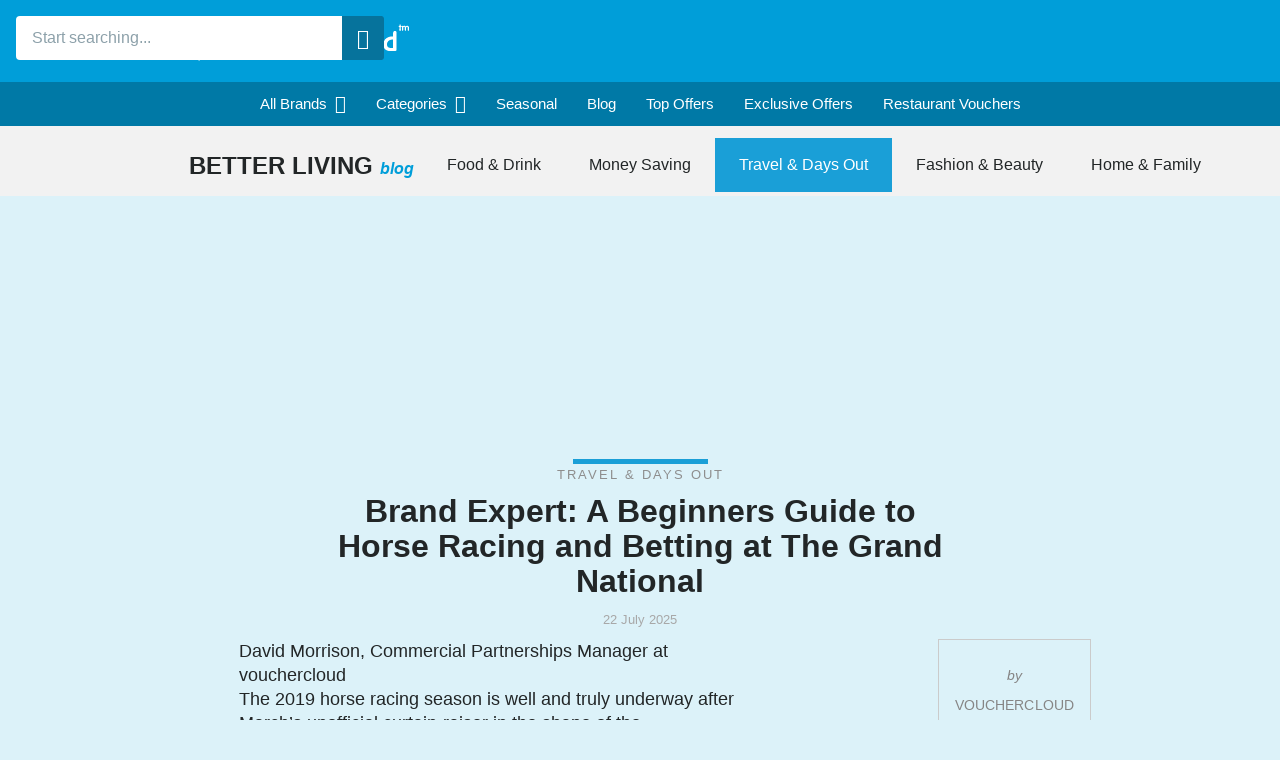

--- FILE ---
content_type: text/html; charset=utf-8
request_url: https://www.vouchercloud.com/better-living/brand-expert-betting-grand-national-horse-racing
body_size: 46897
content:

<!doctype html>
<html lang="en">
<head>
    

<meta charset="utf-8">
<meta name="viewport" content="width=device-width, height=device-height, initial-scale=1">

<link rel="preload" as="font" type="font/woff" href="/content/dist/museosans-medium.v9041630.woff" crossorigin>
<link rel="preload" as="font" type="font/woff" href="/content/dist/museosans-semibold.v83759df.woff" crossorigin>
<link rel="preload" as="font" type="font/woff" href="/content/dist/icons.v70253f3.woff" crossorigin>
<link rel="preload" as="script" href="/content/dist/vendor.v1754530.js">
<link rel="preload" as="script" href="/content/dist/shared.entry.v999371f.js">
<link rel="preload" as="script" href="/content/dist/blog.entry.v7a1fd98.js">

<link rel="preconnect" href="//www.google-analytics.com">

<link rel="preconnect" href="https://img.grouponcdn.com" crossorigin>
<link rel="dns-prefetch" href="https://img.grouponcdn.com">

    
    

    

<title>Brand Expert: A Beginners Guide to Horse Racing and Betting at The Grand National</title>

<meta name="description" content="The 2019 horse racing season is well and truly underway after March’s unofficial curtain-raiser in the shape of the Cheltenham Festival. Next on the horizon is everyone’s favourite barnstormer, the Randox Health Grand National at Aintree Racecourse, Liverpool.">
<meta name="author" content="Invitation Digital Ltd">

<style>
    @font-face {
      font-family: 'Museo-Sans-500';
      src: url('/content/dist/museosans-medium.v9041630.woff') format('woff');
      font-style: normal;
      font-weight: normal;
      font-display: swap;
    }
  
    @font-face {
      font-family: 'Museo-Sans-300';
      src: url('/content/dist/museosans-extralight.v86aecd9.woff') format('woff');
      font-style: normal;
      font-weight: normal;
      font-display: swap;
    }
  
    @font-face {
      font-family: 'Museo-Sans-700';
      src: url('/content/dist/museosans-semibold.v83759df.woff') format('woff');
      font-style: normal;
      font-weight: normal;
      font-display: swap;
    }
  
    @font-face {
      font-family: 'Museo-Sans-100';
      src: url('/content/dist/museosans-thin.va713fbd.woff') format('woff');
      font-style: normal;
      font-weight: normal;
      font-display: swap;
    }
  
    @font-face {
      font-family: 'Source Sans Pro';
      src: url('/content/dist/sourcesans-bold.vee11e8d.woff') format('woff');
      font-style: normal;
      font-weight: 700;
      font-display: swap;
    }
  
    @font-face {
      font-family: 'Source Sans Pro';
      src: url('/content/dist/sourcesans-light.v848e768.woff') format('woff');
      font-style: normal;
      font-weight: 300;
      font-display: swap;
    }
  
    @font-face {
      font-family: 'Source Sans Pro';
      src: url('/content/dist/sourcesans-regular.ve369b8d.woff') format('woff');
      font-style: normal;
      font-weight: 400;
      font-display: swap;
    }
  
    @font-face {
      font-family: 'icons';
      src: url('/content/dist/icons.v70253f3.woff') format('woff');
      font-style: normal;
      font-weight: normal;
      font-display: swap;
    }
  
    @font-face {
      font-family: 'Museo-Sans-900';
      src: url('/content/dist/museosans-black.v4a12cc0.woff') format('woff');
      font-style: normal;
      font-weight: normal;
      font-display: swap;
    }
  </style>

<style>@charset "UTF-8";.link,a:not([class]){color:#009ed9;cursor:pointer;font-family:Museo-Sans-700,Open Sans,sans-serif;font-weight:600;text-decoration:underline}.link:active,.link:focus,.link:hover,a:active:not([class]),a:focus:not([class]),a:hover:not([class]){color:#0079a6}.link:focus-visible,a:focus-visible:not([class]){border:.125rem solid #ed7024;outline:none}.button{background:#009ed9;border:0;border-radius:.25rem;color:#fff;cursor:pointer;display:block;font-family:Museo-Sans-700,Open Sans,sans-serif;font-size:1rem;line-height:2.8125rem;min-height:2.8125rem;outline:0;padding:0;position:relative;text-align:center;text-decoration:none;width:100%}.button:active,.button:hover{background:#06739c}.button:focus-visible{background:#009ed9;border:.125rem solid #ed7024}.button-text{display:inline-block;line-height:1.1;padding:.5rem .5rem 0}.button-big{border-radius:.3125rem;height:3.125rem;line-height:3.125rem}.button-tertiary{background:#ed7024}.button-tertiary:active,.button-tertiary:focus,.button-tertiary:hover{background:#ef7f3c}.button.disable,.button.loading,.button:disabled,.disable.button-border,.disable.button-border-cancel,.loading.button-border,.loading.button-border-cancel{background:#d3e2e7;color:#fff!important;cursor:default}.button.disable:before,.button.loading:before,.button:disabled:before,.disable.button-border-cancel:before,.disable.button-border:before,.loading.button-border-cancel:before,.loading.button-border:before{display:none}.button.disable:active,.button.disable:focus,.button.disable:hover,.button.loading:active,.button.loading:focus,.button.loading:hover,.button:active:disabled,.button:focus:disabled,.button:hover:disabled,.disable.button-border-cancel:active,.disable.button-border-cancel:focus,.disable.button-border-cancel:hover,.disable.button-border:active,.disable.button-border:focus,.disable.button-border:hover,.loading.button-border-cancel:active,.loading.button-border-cancel:focus,.loading.button-border-cancel:hover,.loading.button-border:active,.loading.button-border:focus,.loading.button-border:hover{background:#d3e2e7;color:#fff}.button-border,.button-border-cancel{background:none;color:#009ed9;position:relative}.button-border-cancel:active,.button-border-cancel:focus,.button-border-cancel:hover,.button-border:active,.button-border:focus,.button-border:hover{background:#f7f7f7;color:#009ed9}.button-border-cancel:before,.button-border:before{border:.125rem solid #009ed9;border-radius:inherit;content:"";display:block;height:calc(100% - .25rem);left:0;position:absolute;top:0;width:calc(100% - .25rem)}.active.button-border,.active.button-border-cancel{color:#ed7024}.active.button-border-cancel:before,.active.button-border:before{border-color:#ed7024}.container,.section-carousel-inline-inner,.section-carousel-nooverflow-inner{margin:0 auto;padding:0 .625rem;width:100%}.container:after,.container:before,.section-carousel-inline-inner:after,.section-carousel-inline-inner:before,.section-carousel-nooverflow-inner:after,.section-carousel-nooverflow-inner:before{clear:both;content:"";display:table}@media (min-width:568px){.container,.section-carousel-inline-inner,.section-carousel-nooverflow-inner{max-width:33.625em}}@media (min-width:768px){.container,.section-carousel-inline-inner,.section-carousel-nooverflow-inner{max-width:46.125em;padding:0 .9375rem}}@media (min-width:1024px){.container,.section-carousel-inline-inner,.section-carousel-nooverflow-inner{max-width:62.125em}}@media (min-width:1366px){.container,.section-carousel-inline-inner,.section-carousel-nooverflow-inner{max-width:83.5em}}html{line-height:1.15}article,aside,footer,header,nav,section{display:block}h1{font-size:2em;margin:.67em 0}figcaption,figure,main{display:block}figure{margin:1em 40px}hr{-webkit-box-sizing:content-box;box-sizing:content-box;height:0;overflow:visible}pre{font-family:monospace,monospace;font-size:1em}a{background-color:transparent;text-decoration:none}abbr[title]{border-bottom:0;text-decoration:underline;text-decoration:underline dotted}b,strong{font-weight:inherit;font-weight:bolder}code,kbd,samp{font-family:monospace,monospace;font-size:1em}dfn{font-style:italic}mark{background-color:#ff0;color:#000}small{font-size:80%}sub,sup{font-size:75%;line-height:0;position:relative;vertical-align:baseline}sub{bottom:-.25em}sup{top:-.5em}audio,video{display:inline-block}audio:not([controls]){display:none;height:0}img{border-style:none}svg:not(:root){overflow:hidden}button,input,optgroup,select,textarea{font-family:sans-serif;font-size:100%;line-height:1.15;margin:0}button,input{overflow:visible}input{-webkit-appearance:none!important;border-radius:0}button,select{text-transform:none}[type=reset],[type=submit],button,html [type=button]{-webkit-appearance:button}[type=button]::-moz-focus-inner,[type=reset]::-moz-focus-inner,[type=submit]::-moz-focus-inner,button::-moz-focus-inner{border-style:none;padding:0}[type=button]:-moz-focusring,[type=reset]:-moz-focusring,[type=submit]:-moz-focusring,button:-moz-focusring{outline:1px dotted ButtonText}fieldset{padding:.35em .75em .625em}legend{-webkit-box-sizing:border-box;box-sizing:border-box;color:inherit;display:table;max-width:100%;padding:0;white-space:normal}progress{display:inline-block;vertical-align:baseline}textarea{overflow:auto}[type=checkbox],[type=radio]{-webkit-box-sizing:border-box;box-sizing:border-box;padding:0}[type=number]::-webkit-inner-spin-button,[type=number]::-webkit-outer-spin-button{height:auto}[type=search]{-webkit-appearance:textfield;outline-offset:-2px}[type=search]::-webkit-search-cancel-button,[type=search]::-webkit-search-decoration{-webkit-appearance:none}::-webkit-file-upload-button{-webkit-appearance:button;font:inherit}details,menu{display:block}summary{display:list-item}canvas{display:inline-block}template{display:none}[hidden]{display:none}html{line-height:1.3}body,html{height:100%}body{background:#dcf2f9;-webkit-box-sizing:border-box;box-sizing:border-box;color:#222627;font-family:Museo-Sans-500,Open Sans,sans-serif;font-size:.9375rem;line-height:1.375rem;margin:0}@media (max-width:767px){body.navigation-active{overflow:hidden}}body *{-webkit-box-sizing:inherit;box-sizing:inherit}body.modal-active{margin-right:1.0625rem;overflow:hidden}body .grecaptcha-badge{z-index:999}img{height:auto;max-width:100%}img,picture{display:block}picture{width:100%}[class^=icon-]{-webkit-box-sizing:border-box;box-sizing:border-box;font-family:icons;font-style:normal;font-variant:normal;font-weight:400;line-height:inherit;text-transform:none}.icon-active:before{content:""}.icon-alert:before{content:""}.icon-alert-circle:before{content:""}.icon-all:before{content:""}.icon-allcodes:before{content:""}.icon-all-brands-x2:before{content:""}.icon-aboutbrnd:before{content:""}.icon-appdls:before{content:""}.icon-apple:before{content:""}.icon-arrow:before{content:""}.icon-automotive:before{content:""}.icon-automotive-x2:before{content:""}.icon-available:before{content:""}.icon-babychild:before{content:""}.icon-babychild-x2:before{content:""}.icon-back:before{content:""}.icon-backtotop:before{content:""}.icon-barspubs:before{content:""}.icon-barspubs-x2:before{content:""}.icon-blackberry:before{content:""}.icon-branches:before{content:""}.icon-calendar:before{content:""}.icon-cancel-circle:before{content:""}.icon-casualdining:before{content:""}.icon-casualdining-x2:before{content:""}.icon-chevron:before{content:""}.icon-claimreward:before{content:""}.icon-close:before{content:""}.icon-cloud-coin-parachute:before{content:""}.icon-cloud:before{content:""}.icon-collapsemap:before{content:""}.icon-compare-motorbike:before{content:""}.icon-compare-bicycle:before{content:""}.icon-compare-breakdown:before{content:""}.icon-compare-broadband:before{content:""}.icon-compare-car:before{content:""}.icon-compare-energy:before{content:""}.icon-compare-home:before{content:""}.icon-compare-mobile:before{content:""}.icon-compare-pets:before{content:""}.icon-compare-scales:before{content:""}.icon-compare-scales-x2:before{content:""}.icon-compare-travel:before{content:""}.icon-compare-van:before{content:""}.icon-communitycodes:before{content:""}.icon-competitions:before{content:""}.icon-competitions-x2:before{content:""}.icon-copycode:before{content:""}.icon-cross:before{content:""}.icon-date:before{content:""}.icon-daysout:before{content:""}.icon-daysout-x2:before{content:""}.icon-deals:before{content:""}.icon-deals-x2:before{content:""}.icon-delivery:before{content:""}.icon-departmentstore:before{content:""}.icon-departmentstore-x2:before{content:""}.icon-diamond:before{content:""}.icon-didyouknow:before{content:""}.icon-discounts:before{content:""}.icon-double-chevron:before{content:""}.icon-eat:before{content:""}.icon-eat-x2:before{content:""}.icon-edit:before{content:""}.icon-electricals:before{content:""}.icon-electricals-x2:before{content:""}.icon-exclusive:before{content:""}.icon-exclusive-x2:before{content:""}.icon-expandmap:before{content:""}.icon-expiresalarm:before{content:""}.icon-expires:before{content:""}.icon-externallink:before{content:""}.icon-facebook:before{content:""}.icon-facebook-2:before{content:""}.icon-fashion:before{content:""}.icon-fashion-x2:before{content:""}.icon-favourites:before{content:""}.icon-favourites-x2:before{content:""}.icon-featured:before{content:""}.icon-festivals:before{content:""}.icon-festivals-x2:before{content:""}.icon-filledfavourite:before{content:""}.icon-filmtheatre:before{content:""}.icon-filmtheatre-x2:before{content:""}.icon-filter:before{content:""}.icon-finance:before{content:""}.icon-finance-x2:before{content:""}.icon-findoffers:before{content:""}.icon-fooddrink:before{content:""}.icon-fooddrink-x2:before{content:""}.icon-foodtogo:before{content:""}.icon-foodtogo-x2:before{content:""}.icon-formulaone:before{content:""}.icon-formulaone-x2:before{content:""}.icon-freeshipping:before{content:""}.icon-freeshipping-x2:before{content:""}.icon-fr-step1:before{content:""}.icon-fr-step2:before{content:""}.icon-fr-step3:before{content:""}.icon-fr-step4:before{content:""}.icon-fr-step5:before{content:""}.icon-fr-step6:before{content:""}.icon-fun:before{content:""}.icon-fun-x2:before{content:""}.icon-giftsgadgetstoys:before{content:""}.icon-giftsgadgetstoys-x2:before{content:""}.icon-giftsoccasions:before{content:""}.icon-giftsoccasions-x2:before{content:""}.icon-googleplay:before{content:""}.icon-gridview:before{content:""}.icon-groceries:before{content:""}.icon-groceries-x2:before{content:""}.icon-guides:before{content:""}.icon-hamburgermenu:before{content:""}.icon-happy:before{content:""}.icon-healthbeauty:before{content:""}.icon-healthbeauty-x2:before{content:""}.icon-hearts:before{content:""}.icon-hellip:before{content:"..."}.icon-homegarden:before{content:""}.icon-homegarden-x2:before{content:""}.icon-incloud:before{content:""}.icon-instagram:before{content:""}.icon-instoreoffer:before{content:""}.icon-instoreoffer-x2:before{content:""}.icon-justforyou:before{content:""}.icon-leisure:before{content:""}.icon-leisure-x2:before{content:""}.icon-linkedin:before{content:""}.icon-listview:before{content:""}.icon-logout:before{content:""}.icon-mapview:before{content:""}.icon-members:before{content:""}.icon-mensfashion:before{content:""}.icon-mensfashion-x2:before{content:""}.icon-minus:before{content:""}.icon-moreinfo:before{content:""}.icon-musicgamesvideo:before{content:""}.icon-musicgamesvideo-x2:before{content:""}.icon-mylocation:before{content:""}.icon-myrewards:before{content:""}.icon-nearme:before{content:""}.icon-nearme-x2:before{content:""}.icon-newspapersmagazines:before{content:""}.icon-newspapersmagazines-x2:before{content:""}.icon-onlineoffer:before{content:""}.icon-onlineoffer-x2:before{content:""}.icon-ontheblog:before{content:""}.icon-other:before{content:""}.icon-other-x2:before{content:""}.icon-outline-gift:before{content:""}.icon-outline-thumbup:before{content:""}.icon-outline-user:before{content:""}.icon-outline-userbox:before{content:""}.icon-outline-phone:before{content:""}.icon-outline-settings:before{content:""}.icon-outline-loggedin-open:before{content:""}.icon-outline-loggedin-closed:before{content:""}.icon-outline-logout:before{content:""}.icon-outline-heart:before{content:""}.icon-outline-tag:before{content:""}.icon-openingtimes:before{content:""}.icon-percentoff:before{content:""}.icon-phoneinternet:before{content:""}.icon-phoneinternet-x2:before{content:""}.icon-pinterest:before{content:""}.icon-play:before{content:""}.icon-plus:before{content:""}.icon-popularbrands:before{content:""}.icon-pricetag:before{content:""}.icon-print:before{content:""}.icon-profile:before{content:""}.icon-property:before{content:""}.icon-property-x2:before{content:""}.icon-question:before{content:""}.icon-quicklinks:before{content:""}.icon-restaurants:before{content:""}.icon-restaurants-x2:before{content:""}.icon-returns:before{content:""}.icon-reward-parachute:before{content:""}.icon-saveoffer:before{content:""}.icon-savedoffers:before{content:""}.icon-savedoffers-x2:before{content:""}.icon-seasonal:before{content:""}.icon-seasonal-2x:before{content:""}.icon-search:before{content:""}.icon-search-x2:before{content:""}.icon-secretcode:before{content:""}.icon-secretcode-2x:before{content:""}.icon-settings:before{content:""}.icon-shapes:before{content:""}.icon-shop:before{content:""}.icon-shop-x2:before{content:""}.icon-shop-reward:before{content:""}.icon-social-facebook:before{content:""}.icon-social-instagram:before{content:""}.icon-social-pinterest:before{content:""}.icon-social-tiktok:before{content:""}.icon-social-twitter:before{content:""}.icon-socialshare:before{content:""}.icon-sort:before{content:""}.icon-sportsfitness:before{content:""}.icon-sportsfitness-x2:before{content:""}.icon-star:before{content:""}.icon-status:before{content:""}.icon-students:before{content:""}.icon-students-x2:before{content:""}.icon-sunrise:before{content:""}.icon-telephone:before{content:""}.icon-thumbup:before{content:""}.icon-thumbdown:before{content:""}.icon-tick:before{content:""}.icon-top:before{content:""}.icon-top-x2:before{content:""}.icon-travel:before{content:""}.icon-travel-x2:before{content:""}.icon-twitter:before{content:""}.icon-utilitiesservices:before{content:""}.icon-utilitiesservices-x2:before{content:""}.icon-unavailable:before{content:""}.icon-vc-blog:before{content:""}.icon-vc-logo:before{content:""}.icon-vc-cloud:before{content:""}.icon-vc-trademark:before{content:""}.icon-vc-picks:before{content:""}.icon-verified:before{content:""}.icon-verified-x2:before{content:""}.icon-watch:before{content:""}.icon-watch-x2:before{content:""}.icon-windows:before{content:""}.icon-womensfashion:before{content:""}.icon-womensfashion-x2:before{content:""}.icon-youtube:before{content:""}.icon-google:before{content:""}.icon-zoomin:before{content:""}.icon-zoomout:before{content:""}.icon-category-425:before{content:""}.icon-category-425-x2:before{content:""}.icon-category-7:before{content:""}.icon-category-7-x2:before{content:""}.icon-category-8:before{content:""}.icon-category-8-x2:before{content:""}.icon-category-6:before{content:""}.icon-category-6-x2:before{content:""}.icon-category-546:before{content:""}.icon-category-546-x2:before{content:""}.icon-category-3:before{content:""}.icon-category-3-x2:before{content:""}.icon-category-574:before{content:""}.icon-category-574-x2:before{content:""}.icon-category-163:before{content:""}.icon-category-163-x2:before{content:""}.icon-category-11:before{content:""}.icon-category-11-x2:before{content:""}.icon-category-540:before{content:""}.icon-category-540-x2:before{content:""}.icon-category-311:before{content:""}.icon-category-311-x2:before{content:""}.icon-category-340:before{content:""}.icon-category-340-x2:before{content:""}.icon-category-536:before{content:""}.icon-category-536-x2:before{content:""}.icon-category-551:before{content:""}.icon-category-551-x2:before{content:""}.icon-category-310:before{content:""}.icon-category-310-x2:before{content:""}.icon-category-187:before{content:""}.icon-category-187-x2:before{content:""}.icon-category-4:before{content:""}.icon-category-4-x2:before{content:""}.icon-category-186:before{content:""}.icon-category-186-x2:before{content:""}.icon-category-355:before{content:""}.icon-category-355-x2:before{content:""}.icon-category-392:before{content:""}.icon-category-392-x2:before{content:""}.icon-category-393:before{content:""}.icon-category-393-x2:before{content:""}.icon-category-12:before{content:""}.icon-category-12-x2:before{content:""}.icon-category-630:before{content:""}.icon-category-630-x2:before{content:""}.icon-category-631:before{content:""}.icon-category-631-x2:before{content:""}.icon-giftcard:before{content:""}.icon-graduationhat:before{content:""}.icon-truck:before{content:""}.icon-clockrewind:before{content:""}.icon-easteregg:before{content:""}.icon-christmas:before{content:""}.icon-mail:before{content:""}.icon-sale:before{content:""}.icon-award:before{content:""}.icon-starwhite:before{content:""}.icon-cursor:before{content:""}.icon-banknote:before{content:""}.icon-warning:before{content:""}.icon-share:before{content:""}.icon-heart:before{content:""}.icon-location:before{content:""}.icon-trophy:before{content:""}.icon-close-x2:before{content:""}.icon-eye:before{content:""}.icon-eye-off:before{content:""}.icon-mail-sent:before{content:""}.icon-x:before{content:""}.icon-alarm-clock:before{content:""}.icon-chevron-x2:before{content:""}.icon-no-offer:before{content:""}.icon-shield-tick:before{content:""}.icon-info-circle:before{content:""}.icon-myreward-claimed:before{content:""}.icon-myreward-verifying:before{content:""}.icon-myreward-activated:before{content:""}.icon-myreward-ready:before{content:""}.icon-tick-pressed:before{content:""}.icon-user-x:before{content:""}.icon-download:before{content:""}.icon-shop-on-brand:before{content:""}.icon-instore:before{content:""}.icon-check-verified:before{content:""}.icon-tag-offers-available:before{content:""}.icon-black-friday-unsubscribe:before{content:""}.hide{display:none!important}@media (max-width:567px){.lt-sml-hide,.lt-xs-hide{display:none!important}}@media (min-width:568px){.gt-sml-hide{display:none!important}}@media (min-width:768px) and (max-width:1023px){.med-hide{display:none!important}}@media (min-width:768px){.med-show{display:block!important}}@media (max-width:767px){.lt-med-hide{display:none!important}}@media (min-width:768px){.gt-med-hide{display:none!important}}@media (max-width:1023px){.lt-lrg-hide{display:none!important}}@media (min-width:1024px) and (max-width:1365px){.lrg-hide{display:none!important}}@media (min-width:1024px){.gt-lrg-hide{display:none!important}}.wrapper{overflow:hidden;position:relative}.content{-webkit-box-orient:vertical;-webkit-box-direction:normal;display:-webkit-box;display:-ms-flexbox;display:flex;-ms-flex-direction:column;flex-direction:column;gap:1rem;padding:2rem .5rem 0;-webkit-transition:-webkit-transform .4s;transition:-webkit-transform .4s;transition:transform .4s;transition:transform .4s,-webkit-transform .4s}@media (min-width:768px){.content{-ms-flex-item-align:center;align-self:center;gap:2rem;justify-self:center;margin:0 auto;max-width:78.25rem;padding:2rem 0 0;width:100%}}@media (max-width:767px){.navigation-active .content{-webkit-transform:translateX(16.25rem);transform:translateX(16.25rem)}}.content-blog{display:block;padding:3.75rem 0 0;-webkit-transition:-webkit-transform .4s;transition:-webkit-transform .4s;transition:transform .4s;transition:transform .4s,-webkit-transform .4s}@media (min-width:768px){.content-blog{padding:0}}@media (max-width:767px){.navigation-active .content-blog{-webkit-transform:translateX(16.25rem);transform:translateX(16.25rem)}}.header-callout{color:#fdd56b;display:none;font-size:.875rem;max-width:8.75rem;overflow:hidden;text-align:left;text-overflow:ellipsis;white-space:nowrap}@media (min-width:768px){.header-callout{display:block}}@media (min-width:1024px){.header-callout{font-size:1rem;max-width:26.25rem}}.header-callout-label{color:#fff;margin:0 .125rem 0 0}@media (min-width:768px) and (max-width:1023px){.header-callout-label{display:none}}.header-callout-link{color:#fdd56b;text-decoration:underline}.header-callout-link:active,.header-callout-link:focus,.header-callout-link:hover{color:#fdd56b}.header-callout-mobile{display:none}@media (max-width:767px){.header-callout-mobile{border-bottom:.0625rem solid hsla(0,0%,66%,.3);border-top:.0625rem solid hsla(0,0%,66%,.3);color:#fdd56b;display:block;font-size:1rem;padding:1.5625rem .9375rem;text-align:left;text-decoration:underline}}.dropdown-container{display:block;position:relative;width:100%}.dropdown-container:focus-visible{border:.125rem solid #ed7024;outline:none}.header-user-menu .dropdown-container{display:inline-block;width:auto}.popular-brands-dropdown-container{-webkit-box-pack:center;-ms-flex-pack:center;-webkit-box-orient:vertical;-webkit-box-direction:normal;background:#fff;-webkit-box-shadow:0 .0625rem .1875rem #1018282b;box-shadow:0 .0625rem .1875rem #1018282b;display:none;-ms-flex-direction:column;flex-direction:column;font-size:0;justify-content:center;left:0;list-style:none;margin:0;max-width:100vw;min-height:25rem;min-width:100vw;padding:0;position:absolute;right:0;text-align:center;top:7.875rem;width:100%;z-index:80}@media (min-width:768px){.popular-brands-dropdown-container{-webkit-box-orient:horizontal;-webkit-box-direction:normal;-ms-flex-direction:row;flex-direction:row;width:100vw}}.popular-brands-dropdown-container.dropdown-open{display:block}@media (min-width:768px){.popular-brands-dropdown-container.dropdown-open{display:-webkit-box;display:-ms-flexbox;display:flex}}.popular-brands-dropdown-container.dropdown-closed{display:none}.categories-dropdown-container{-webkit-box-pack:center;-ms-flex-pack:center;-webkit-box-orient:vertical;-webkit-box-direction:normal;background:#fff;-webkit-box-shadow:0 .0625rem .1875rem #1018282b;box-shadow:0 .0625rem .1875rem #1018282b;display:none;-ms-flex-direction:column;flex-direction:column;font-size:0;justify-content:center;left:0;list-style:none;margin:0;max-width:100vw;min-height:25rem;min-width:100vw;padding:0;position:absolute;right:0;text-align:center;top:7.875rem;width:100%;z-index:80}@media (min-width:768px){.categories-dropdown-container{-webkit-box-orient:horizontal;-webkit-box-direction:normal;-ms-flex-direction:row;flex-direction:row;width:100vw}}.categories-dropdown-container.dropdown-open{display:block}@media (min-width:768px){.categories-dropdown-container.dropdown-open{display:-webkit-box;display:-ms-flexbox;display:flex}}.categories-dropdown-container.dropdown-closed{display:none}.categories-dropdown-container .header-dropdown-column-item{border-bottom:.0625rem solid #d3dee3;height:100%;max-width:none;position:relative;text-align:left;vertical-align:top;width:100vw}@media (min-width:768px){.categories-dropdown-container .header-dropdown-column-item{border-bottom:none;border-left:.0625rem solid #d3dee3;border-top:none;display:inline-block;max-width:20rem;width:100%}.categories-dropdown-container .header-dropdown-column-item:last-child{border-right:.0625rem solid #d3dee3}}.categories-dropdown-container .header-dropdown-link{color:#222627;cursor:pointer;display:block;font-size:.9375rem;height:2.5rem;line-height:1.5rem;overflow:hidden;padding:.5rem 1rem;text-overflow:ellipsis;white-space:nowrap;width:100%}@media (min-width:768px){.categories-dropdown-container .header-dropdown-link:focus,.categories-dropdown-container .header-dropdown-link:hover{background:#edf2f4}}.categories-dropdown-container .header-dropdown-link-all{color:#009ed9!important;float:right;height:auto;margin:1rem;padding:0;text-decoration:underline;width:auto}.categories-dropdown-container .header-dropdown-link-all:focus,.categories-dropdown-container .header-dropdown-link-all:hover{background:none;color:#0079a6}.categories-dropdown-container .header-dropdown-icon{color:#009ed9;display:inline-block;font-size:1rem;margin:0 .5rem 0 0;vertical-align:middle}@media (min-width:768px){.categories-dropdown-container .header-dropdown-icon{font-size:1.25rem}}.categories-dropdown-container .header-dropdown-hover-container{background:#fff;overflow:visible;position:relative;z-index:1}@media (max-width:767px){.categories-dropdown-container .header-dropdown-hover-container{display:none}}.categories-dropdown-container .accordion-mobile-link{border-radius:0;color:#222627!important;display:block!important;font-family:Museo-Sans-700,Open Sans,sans-serif!important;font-size:1rem!important;height:2.5rem!important;margin:0!important;overflow:hidden!important;padding:.5rem 1rem!important;text-overflow:ellipsis!important;white-space:nowrap!important;width:100%!important}.categories-dropdown-container .accordion-mobile-content{border-bottom:.0625rem solid #d3dee3;border-radius:0;border-top:.0625rem solid #d3dee3;-webkit-box-shadow:none;box-shadow:none;padding:0}.categories-dropdown-container .accordion-mobile-content:before{content:none!important}.categories-dropdown-container .header-dropdown-item .header-dropdown-link-all{float:none;height:2.5rem;margin:0;padding:.5rem 1rem}.header-user-menu-dropdown.dropdown-open{display:block;max-height:31.25rem;opacity:1}.header-user-menu-dropdown.dropdown-closed{display:none;max-height:0;opacity:0}.header-dropdown{-webkit-box-pack:center;-ms-flex-pack:center;-webkit-box-orient:vertical;-webkit-box-direction:normal;background:#fff;-webkit-box-shadow:0 .0625rem .1875rem #1018282b;box-shadow:0 .0625rem .1875rem #1018282b;display:none;-ms-flex-direction:column;flex-direction:column;font-size:0;justify-content:center;left:0;list-style:none;margin:0;max-width:100vw;min-height:25rem;min-width:100vw;padding:0;position:absolute;right:0;text-align:center;top:11.5rem;width:100%;z-index:80}@media (min-width:768px){.header-dropdown{-webkit-box-orient:horizontal;-webkit-box-direction:normal;-ms-flex-direction:row;flex-direction:row;top:7.875rem;width:100vw}:focus-within>.header-dropdown,:focus>.header-dropdown,:hover>.header-dropdown{display:-webkit-box;display:-ms-flexbox;display:flex}}.header-dropdown-heading{display:inline-block;font-family:Museo-Sans-900,Open Sans,sans-serif;font-size:1.25rem;margin:1rem}.header-dropdown.header-dropdown-show{display:block}@media (min-width:768px){.header-dropdown.header-dropdown-show{display:-webkit-box;display:-ms-flexbox;display:flex}}.header-dropdown-column-item{border-bottom:.0625rem solid #d3dee3;display:block;height:100%;max-width:none;position:relative;text-align:left;vertical-align:top;width:100vw}@media (min-width:768px){.header-dropdown-column-item{border-bottom:none;border-left:.0625rem solid #d3dee3;border-top:none;display:inline-block;max-width:20rem;width:100%}.header-dropdown-column-item:last-child{border-right:.0625rem solid #d3dee3}}.header-dropdown-list{padding:0}.header-dropdown-item{font-size:0;line-height:1.2;padding:0;position:relative}@media (min-width:768px){.header-dropdown-item:focus,.header-dropdown-item:hover{background:#edf2f4}}.header-dropdown-link{color:#222627;cursor:pointer;display:block;font-size:.9375rem;height:2.5rem;overflow:hidden;padding:.5rem 1rem;text-overflow:ellipsis;white-space:nowrap;width:100%}.header-dropdown-link:focus,.header-dropdown-link:hover{background:#edf2f4}.header-dropdown-link:focus-visible{border:.125rem solid #ed7024;outline:none}.header-dropdown-link-all{color:#009ed9;float:right;height:auto;margin:1rem;padding:0;text-decoration:underline;width:auto}.header-dropdown-link-all:focus,.header-dropdown-link-all:hover{background:none;color:#0079a6}.header-dropdown-icon{color:#009ed9;display:inline-block;font-size:1rem;margin:0 .5rem 0 0;vertical-align:middle}@media (min-width:768px){.header-dropdown-icon{font-size:1.25rem}}.header-dropdown-hover-container{background:#fff;z-index:1}@media (max-width:767px){.header-dropdown-hover-container{display:none}}.header-dropdown-featured-deal-desktop{display:none}@media (min-width:768px){.header-dropdown-featured-deal-desktop{display:inline-block}}.header-dropdown-featured-deal-mobile{display:block}@media (min-width:768px){.header-dropdown-featured-deal-mobile{display:none}}.header-dropdown .accordion-mobile-link{border-radius:0;color:#222627!important;display:block!important;font-family:Museo-Sans-700,Open Sans,sans-serif!important;font-size:1rem!important;height:2.5rem!important;margin:0!important;overflow:hidden!important;padding:.5rem 1rem!important;text-overflow:ellipsis!important;white-space:nowrap!important;width:100%!important}.header-dropdown .accordion-mobile-toggle{font-family:Museo-Sans-700,Open Sans,sans-serif;height:2.5rem;margin-top:0;position:relative}.header-dropdown .accordion-mobile-toggle:after{color:#009ed9;content:"";font-size:1rem;font-weight:700;position:absolute;top:-.25rem;-webkit-transform:translateY(-50%) rotate(-90deg);transform:translateY(-50%) rotate(-90deg);-webkit-transition:.3s;transition:.3s}.header-dropdown .accordion-mobile-toggle[aria-expanded=true]:after{-webkit-transform:translateY(-50%) rotate(0);transform:translateY(-50%) rotate(0)}.header-dropdown .accordion-mobile-content{border-bottom:.0625rem solid #d3dee3;border-radius:0;border-top:.0625rem solid #d3dee3;-webkit-box-shadow:none;box-shadow:none;padding:0}.header-dropdown .accordion-mobile-content:before{content:none!important}.header-dropdown .header-dropdown-item .header-dropdown-link-all{float:none;height:2.5rem;margin:0;padding:.5rem 1rem}.header-dropdown .mobile-subcategories{border-bottom:.0625rem solid #d3dee3;border-top:.0625rem solid #d3dee3}.header-dropdown .tile-list{border-radius:.25rem;-webkit-box-shadow:0 .0625rem .1875rem #1018282b;box-shadow:0 .0625rem .1875rem #1018282b;height:auto;margin:.5rem 1rem;overflow:hidden;width:auto}@media (min-width:768px){.header-dropdown .tile-list{margin:1rem}}.header-dropdown .tile-list-media{height:16.25rem;overflow:hidden}.header-dropdown .tile-list-main{background:#fff;padding:.25rem}.header-dropdown .tile-list-group{-webkit-box-orient:vertical;-webkit-box-direction:normal;display:-webkit-box;display:-ms-flexbox;display:flex;-ms-flex-direction:column;flex-direction:column;gap:.75rem}.header-dropdown .tile-list-callout{-webkit-box-align:center;-ms-flex-align:center;align-items:center;display:-webkit-box;display:-ms-flexbox;display:flex;gap:.75rem}.header-dropdown .tile-list-callout-link{display:block;text-decoration:none}.header-dropdown .tile-list-callout-image{border-radius:.25rem;height:3.75rem;-o-object-fit:cover;object-fit:cover;width:3.75rem}.header-dropdown .tile-list-type{background:#009ed9;border-radius:.25rem;color:#fff;font-size:.75rem;font-weight:600;padding:.25rem .5rem;text-transform:uppercase}.header-dropdown .tile-list-type-reward{background:#27446e}.header-dropdown .tile-list-type-deal{background:#009ed9}.header-dropdown .tile-list-content-detail{margin-bottom:.75rem}.header-dropdown .tile-list-content-title{color:#222627;font-size:1rem;line-height:1.4}.header-dropdown .tile-list-content-title .exclusive{color:#009ed9;font-style:normal;font-weight:600}.header-dropdown .tile-list-content-title strong{font-weight:600}.header-dropdown .tile-list-button .redeem-button-container{width:100%}@media (min-width:768px){.header-dropdown-link-category.header-dropdown-link-category-active{background:#edf2f4}.header-dropdown-link-category.header-dropdown-link-category-active .header-dropdown-icon{color:#009ed9}}.header-dropdown-link-category:focus,.header-dropdown-link-category:hover{background:#fff}.h1{font-family:Museo-Sans-700,Open Sans,sans-serif;font-size:1.75rem;margin:0 0 .5em}@media (min-width:768px){.h1{font-size:2rem;margin:0 0 1.2em}}.h2{font-family:Museo-Sans-700,Open Sans,sans-serif;font-size:1.125rem;margin:0 0 .5em}@media (min-width:768px){.h2{font-size:1.375rem;margin:0 0 1.2em}}.footer{background:#0079a6;margin-top:4rem;padding:4rem 0}.footer-hr{border:.0625rem solid #8da1aa;margin:1rem auto 2rem}.footer-row{display:-webkit-box;display:-ms-flexbox;display:flex}.footer-icons,.footer-navigation{display:inline-block;font-size:.9375rem;margin-left:.3125rem;margin-right:.3125rem;vertical-align:top;width:100%}.footer-meta{border-top:.0625rem solid #a9aaa9;padding:1.875rem 0}@media (min-width:1366px){.footer-meta{border-bottom:.0625rem solid #a9aaa9}}.footer-social{-webkit-box-pack:unset;-ms-flex-pack:unset;display:-webkit-box;display:-ms-flexbox;display:flex;justify-content:unset;list-style:none;margin:0;padding:0}@media (min-width:768px){.footer-social{-webkit-box-pack:end;-ms-flex-pack:end;justify-content:end}}.footer-social-item{-webkit-box-flex:1;-ms-flex:1;flex:1;margin:0 .5rem}.footer-social-item-link{text-decoration:none}.footer-social-item .footer-icon .icon{border-color:#fff}.footer-icons{border-bottom:.0625rem solid #a9aaa9;border-top:.0625rem solid #a9aaa9;padding-bottom:1.25rem;text-align:center}@media (min-width:768px){.footer-icons{border-bottom:0}}@media (min-width:1366px){.footer-icons{border:0;text-align:left;width:33.33333%}}.footer-title{color:#fff;display:block;font-family:Museo-Sans-700,Open Sans,sans-serif;font-size:1.25rem;margin-bottom:1.5rem;text-align:left}.footer-list{list-style:none;padding:0}.footer-list-item{display:block;margin-bottom:.5em}.footer-list-link{color:#fff;display:block}.footer-list-link:hover{text-decoration:underline}.footer-icon{-webkit-box-flex:1;-ms-flex:1;flex:1}.footer-icon-list{display:-webkit-box;display:-ms-flexbox;display:flex;-ms-flex-wrap:wrap;flex-wrap:wrap}.footer-icon .icon{border:.125rem solid #ed7024;border-radius:6.25rem;color:#fff;display:block;font-size:1.5rem;height:4rem;line-height:1.75rem;margin:auto auto .75rem;padding:1rem;text-align:center;width:4rem}.footer-icon-details{margin-bottom:1rem;min-width:8rem;padding:0;text-align:center}.footer-icon-title{color:#fff;font-family:Museo-Sans-700,Open Sans,sans-serif;font-size:1.25rem;margin:.5rem auto}.footer-icon-text{color:#fff;font-family:Museo-Sans-300,Open Sans,sans-serif;font-size:1rem;margin:auto}.footer-icon:first-child{margin-top:0}.footer-copyright,.footer-slogan{color:#fff;display:inline-block}.footer-slogan{color:#fff;font-family:Museo-Sans-300,Open Sans,sans-serif;font-size:1.5rem;margin:0 1rem 0 0}.footer-slogan sup{font-size:.4em;position:relative;top:-1.1em}.footer-copyright{font-size:1rem;margin:1rem 1rem 1rem 0}.footer-newsletter-signup .tile-signup{background-color:#fff;border:none}.back-to-top{background:#000;border-radius:100%;bottom:2.5rem;height:3.875rem;opacity:0;position:fixed;right:2.5rem;-webkit-transition:opacity .4s;transition:opacity .4s;visibility:hidden;width:3.875rem;z-index:100}@media (min-width:768px){.back-to-top.active{opacity:.6;visibility:visible}}.back-to-top-icon{color:#fff;display:block;font-size:1.875rem;line-height:4rem;text-align:center}.footer-light{background:#222627;padding:2.1875rem 0 3.75rem}.footer-light-copyright,.footer-light-slogan{display:block;line-height:1.2;margin:0;text-align:center}@media (min-width:768px){.footer-light-copyright,.footer-light-slogan{display:inline-block;text-align:left}}.footer-light-copyright{color:#a9aaa9;font-size:.9375rem}@media (min-width:1024px){.footer-light-copyright{margin-left:1.125rem}}.footer-light-slogan{color:#fff;font-family:Museo-Sans-300,Open Sans,sans-serif;font-size:1rem;font-weight:300;margin-bottom:.625rem}@media (min-width:1024px){.footer-light-slogan{font-size:1.375rem;margin:0}}.footer-light-slogan sup{font-size:.4em;position:relative;top:-1.1em}.margin-top{margin-top:.625rem}@media (min-width:568px){.margin-top{margin-top:1rem}}.margin-bottom{margin-bottom:.625rem}@media (min-width:568px){.margin-bottom{margin-bottom:1rem}}#svg-main{position:absolute}.layout:after,.layout:before{clear:both;content:"";display:table}@media (max-width:767px){.layout{padding:1rem 0 0}}@media (max-width:1023px){.layout .container{-webkit-box-orient:horizontal;-webkit-box-direction:normal;display:-webkit-box;display:-ms-flexbox;display:flex;-ms-flex-flow:row wrap;flex-flow:row wrap;padding:0}.layout-content,.layout-seotext,.layout-sidebar{width:100%}}.layout-content{margin-bottom:.625rem;position:relative;z-index:2}@media (min-width:568px){.layout-content{margin-bottom:1rem}}@media (max-width:1023px){.layout-content,.layout-sidebar{-webkit-box-ordinal-group:2;-ms-flex-order:1;order:1}}.layout-content-link,.layout-sidebar-link{color:#222627;display:block;font-family:Museo-Sans-700,Open Sans,sans-serif;font-weight:600;line-height:1.3125rem;margin:0}.layout-content-link:focus-visible,.layout-sidebar-link:focus-visible{border:.125rem solid #ed7024;outline:none}@media (min-width:1024px){.layout-content,.layout-seotext{float:left;width:66%}}@media (min-width:1366px){.layout-content,.layout-seotext{width:75%}}.layout-seotext{margin-top:1rem}@media (min-width:768px){.layout-seotext{margin-top:0}}@media (max-width:1023px){.layout-seotext{-webkit-box-ordinal-group:3;-ms-flex-order:2;order:2}}.layout-sidebar{-webkit-box-orient:vertical;-webkit-box-direction:normal;clear:both;display:-webkit-box;display:-ms-flexbox;display:flex;-ms-flex-direction:column;flex-direction:column;gap:1rem;margin-bottom:2rem}@media (min-width:1024px){.layout-sidebar{clear:none;margin-left:66%;padding:0 0 0 1rem}}@media (min-width:1366px){.layout-sidebar{margin-left:75%}}@media (min-width:768px) and (max-width:1023px){.layout-sidebar-mpu,.layout-sidebar-upsell{display:inline-block;margin-bottom:1rem;vertical-align:top;width:47%}}@media (min-width:1024px){.layout-sidebar-mpu,.layout-sidebar-upsell{display:block}}@media (min-width:768px) and (max-width:1023px){.layout-sidebar-mpu{margin-right:2.125rem}}.layout-sidebar-mpu.panel{border-radius:.25rem;-webkit-box-shadow:0 0 .25rem #9ea8aa;box-shadow:0 0 .25rem #9ea8aa;display:block;overflow:hidden}.layout-sidebar-mpu.panel img{width:100%}.layout-full{padding:.625rem 0 0}.layout-full:after,.layout-full:before{clear:both;content:"";display:table}@media (min-width:568px){.layout-full{padding:1.875rem 0 0}}@media (min-width:768px){.layout-half{font-size:0}}.layout-half .grid{margin-bottom:.625rem}@media (min-width:568px){.layout-half .grid{margin-bottom:1rem}}@media (min-width:1024px){.layout-half .grid{display:inline-block;font-size:.9375rem;margin-left:.3125rem;margin-right:.3125rem;vertical-align:top;width:50%}}@media (max-width:767px){.layout-tabs .section-banner{border-bottom:0}.layout-tabs .layout{border-top:2.5rem solid #fff;padding-top:0}.layout-tabs .tabs{margin-top:-2.625rem}.layout-tabs .tabs-item{width:33.33%}}.layout-account{-ms-flex-item-align:center;align-self:center;max-width:43.75rem;min-width:100%;padding:0}.layout-account:after,.layout-account:before{clear:both;content:"";display:table}@media (max-width:767px){.layout-account{max-width:100%}.layout-account .container{-webkit-box-orient:horizontal;-webkit-box-direction:normal;display:-webkit-box;display:-ms-flexbox;display:flex;-ms-flex-flow:row wrap;flex-flow:row wrap;max-width:-webkit-max-content;max-width:-moz-max-content;max-width:max-content}}.layout-account-content,.layout-account-sidebar{display:block;font-size:.9375rem;width:100%}@media (min-width:1024px){.layout-account-content,.layout-account-sidebar{float:left}}.layout-account-content{-webkit-box-orient:vertical;-webkit-box-direction:normal;display:-webkit-box;display:-ms-flexbox;display:flex;-ms-flex-direction:column;flex-direction:column;gap:1.25rem;margin:0;padding:0;width:100%!important}.layout-account-content-header{-webkit-box-align:center;-ms-flex-align:center;align-items:center;color:#222627;display:-webkit-box;display:-ms-flexbox;display:flex;font-family:Museo-Sans-700,Open Sans,sans-serif;font-size:1.25rem;font-style:normal;font-weight:600;line-height:1.625rem}@media (max-width:767px){.layout-account-sidebar{-webkit-box-ordinal-group:3;-ms-flex-order:2;order:2}}@media (min-width:1024px){.layout-account-sidebar{padding:0 .5rem 0 0;width:30%}}@media (min-width:1366px){.layout-account-sidebar{width:25%}}.text,p:not([class]){margin:0 0 1em}.text-left{text-align:left}.text-center{text-align:center}.text-bold{font-family:Museo-Sans-700,Open Sans,sans-serif}.text-state:after{content:attr(data-text)}.active>.text-state:after,.text-state.active:after{content:attr(data-text-swap)}.text-lowercase{text-transform:lowercase}.text-capitalize{text-transform:capitalize}.sr-only{clip:rect(0 0 0 0);border:0;height:.0625rem;margin:-.0625rem;padding:0;position:absolute;width:.0625rem}.text-colour-none{color:transparent}.text-colour-primary{color:#009ed9}.text-colour-grey-light{color:#e9e9e9}.text-colour-background{color:#dcf2f9}.text-colour-dark{color:#222627}.text-colour-white{color:#fff}.accordion-toggle{color:#222627;cursor:pointer;display:block;position:relative;text-align:right}.accordion-toggle-hide,.accordion-toggle-show{display:none}.accordion-toggle-show{display:inline}.accordion-toggle.active>.accordion-toggle-hide{display:inline}.accordion-toggle.active>.accordion-toggle-hide:after{-webkit-transform:rotate(-180deg);transform:rotate(-180deg)}.accordion-toggle.active>.accordion-toggle-show{display:none}@media (max-width:767px){.accordion-toggle-link.active>.accordion-toggle-icon:after{-webkit-transform:translateY(-50%) rotate(180deg);transform:translateY(-50%) rotate(180deg)}}.accordion-toggle-link.active>.accordion-toggle-show{display:none}.accordion-toggle-link.active>.accordion-toggle-hide{display:inline-block}.accordion-toggle-link.active>.accordion-toggle-hide:after{-webkit-transform:rotate(-180deg);transform:rotate(-180deg)}.accordion-toggle-link .accordion-toggle-show:after{display:none}.accordion-toggle-link .accordion-toggle-hide:after{display:none}.accordion-toggle-solid{color:#222627;display:block}.accordion-content{display:none;max-height:0;overflow:hidden;-webkit-transition:max-height .3s;transition:max-height .3s}.accordion-content.active{display:contents}.accordion-inner{margin-top:.75rem}.accordion-mobile{margin-bottom:0}.accordion-mobile-content{background-color:#fff;display:none;padding:1rem;position:relative;top:-.125rem}.accordion-mobile-content h3{font-family:Museo-Sans-700,Open Sans,sans-serif;font-size:1.25rem;font-weight:600;margin-top:0}.accordion-mobile-content:before{background:#009ed9;content:"";height:2px;left:1rem;position:absolute;top:0;width:calc(100% - 2rem)}.accordion-mobile-toggle{cursor:pointer;font-family:Museo-Sans-900,Open Sans,sans-serif;font-size:1.25rem;height:4rem;line-height:1.625rem;margin-top:-4rem;position:relative;width:100%}.accordion-mobile-toggle:after{color:#009ed9;content:"";font-family:icons;font-size:1.375rem;margin-top:1.5rem;position:absolute;right:1rem}.accordion-mobile-toggle.expanded+.accordion-mobile-content{display:block}.accordion-mobile-toggle.expanded:after{content:""}.accordion-mobile-link{background-color:#fff;border-radius:.25rem;-webkit-box-shadow:0 .0625rem .1875rem #1018282b;box-shadow:0 .0625rem .1875rem #1018282b;cursor:pointer;font-family:Museo-Sans-900,Open Sans,sans-serif;font-size:1.25rem;margin:1rem 0 0!important;padding:1rem!important;pointer-events:none;text-align:left!important}.accordion-mobile-link a{color:#222627!important}.socialbox{-webkit-box-pack:center;-ms-flex-pack:center;display:-webkit-box;display:-ms-flexbox;display:flex;gap:1rem;justify-content:center;list-style-type:none;padding:0}.socialbox-li{width:-webkit-fit-content;width:-moz-fit-content;width:fit-content}.socialbox-link:focus-visible{outline:none}.socialbox-link:focus-visible:before{border:.125rem solid #ed7024}.socialbox-link:before{-webkit-box-pack:center;-ms-flex-pack:center;-webkit-box-align:center;-ms-flex-align:center;align-items:center;border-radius:50%;-webkit-box-sizing:border-box;box-sizing:border-box;color:#fff;display:-webkit-box;display:-ms-flexbox;display:flex;font-family:icons;font-size:1.5rem;font-style:normal;font-variant:normal;font-weight:400;height:2.625rem;justify-content:center;line-height:inherit;text-align:center;text-transform:none;width:2.625rem}.facebook>.socialbox-link:before{background:#06739c;content:""}.twitter>.socialbox-link:before,.x>.socialbox-link:before{background:#000;content:""}.youtube>.socialbox-link:before{background:#e52d27;content:""}.pinterest>.socialbox-link:before{background:#cd1d1f;content:""}.instagram>.socialbox-link:before{background:radial-gradient(circle farthest-corner at 35% 90%,#fec564,transparent 50%),radial-gradient(circle farthest-corner at 0 140%,#fec564,transparent 50%),radial-gradient(ellipse farthest-corner at 0 -25%,#5258cf,transparent 50%),radial-gradient(ellipse farthest-corner at 20% -50%,#5258cf,transparent 50%),radial-gradient(ellipse farthest-corner at 100% 0,#893dc2,transparent 50%),radial-gradient(ellipse farthest-corner at 60% -20%,#893dc2,transparent 50%),radial-gradient(ellipse farthest-corner at 100% 100%,#d9317a,transparent),-webkit-gradient(linear,left top,left bottom,from(#6559ca),color-stop(30%,#bc318f),color-stop(50%,#e33f5f),color-stop(70%,#f77638),to(#fec66d));background:radial-gradient(circle farthest-corner at 35% 90%,#fec564,transparent 50%),radial-gradient(circle farthest-corner at 0 140%,#fec564,transparent 50%),radial-gradient(ellipse farthest-corner at 0 -25%,#5258cf,transparent 50%),radial-gradient(ellipse farthest-corner at 20% -50%,#5258cf,transparent 50%),radial-gradient(ellipse farthest-corner at 100% 0,#893dc2,transparent 50%),radial-gradient(ellipse farthest-corner at 60% -20%,#893dc2,transparent 50%),radial-gradient(ellipse farthest-corner at 100% 100%,#d9317a,transparent),linear-gradient(#6559ca,#bc318f 30%,#e33f5f 50%,#f77638 70%,#fec66d);content:""}.usernotification{background-color:#ed7024;border-radius:3.125rem;color:#fff;display:inline-block;font-style:normal;height:2.75rem;line-height:2.75rem;margin-right:.75rem;text-align:center;-webkit-transition:background-color .15s;transition:background-color .15s;width:2.75rem}.usernotification:hover{background-color:#cd5811}.usernotification-icon{color:#fff;font-size:1.25rem;margin:auto}@-webkit-keyframes vertical-shaking{0%{-webkit-transform:translateY(0);transform:translateY(0)}25%{-webkit-transform:translateY(2px);transform:translateY(2px)}50%{-webkit-transform:translateY(-2px);transform:translateY(-2px)}75%{-webkit-transform:translateY(2px);transform:translateY(2px)}to{-webkit-transform:translateY(0);transform:translateY(0)}}@keyframes vertical-shaking{0%{-webkit-transform:translateY(0);transform:translateY(0)}25%{-webkit-transform:translateY(2px);transform:translateY(2px)}50%{-webkit-transform:translateY(-2px);transform:translateY(-2px)}75%{-webkit-transform:translateY(2px);transform:translateY(2px)}to{-webkit-transform:translateY(0);transform:translateY(0)}}@-webkit-keyframes horizontal-shaking{0%{-webkit-transform:translateX(0);transform:translateX(0)}25%{-webkit-transform:translateX(2px);transform:translateX(2px)}50%{-webkit-transform:translateX(-2px);transform:translateX(-2px)}75%{-webkit-transform:translateX(2px);transform:translateX(2px)}to{-webkit-transform:translateX(0);transform:translateX(0)}}@keyframes horizontal-shaking{0%{-webkit-transform:translateX(0);transform:translateX(0)}25%{-webkit-transform:translateX(2px);transform:translateX(2px)}50%{-webkit-transform:translateX(-2px);transform:translateX(-2px)}75%{-webkit-transform:translateX(2px);transform:translateX(2px)}to{-webkit-transform:translateX(0);transform:translateX(0)}}.vertical-shake:hover{-webkit-animation:vertical-shaking .25s;animation:vertical-shaking .25s}.horizontal-shake{-webkit-animation:horizontal-shaking .25s;animation:horizontal-shaking .25s}.header,.header-main{background-color:#009ed9}@media (max-width:767px){.header-main{overflow-x:scroll}}.header-main-menu{overflow:scroll}@media (max-width:767px){.header-main-menu{background-color:#0079a6;display:block;font-size:0;height:2.75rem;list-style:none;margin:0;overflow-x:auto;overflow-y:hidden;padding:0;white-space:nowrap}}@media (min-width:768px){.header-main-menu{overflow:auto}}.header-main-menu-item{-webkit-box-align:center;-ms-flex-align:center;-webkit-box-pack:center;-ms-flex-pack:center;align-items:center;display:-webkit-box;display:-ms-flexbox;display:flex;height:100%;justify-content:center;min-height:2.75rem}@media (max-width:767px){.header-main-menu-item{display:inline-block;font-size:1rem;vertical-align:top;white-space:nowrap}}.header-main-menu-item:hover:after{color:#009ed9}.header-main-menu-link{-webkit-box-align:center;-ms-flex-align:center;-webkit-box-pack:center;-ms-flex-pack:center;align-items:center;color:#fff;cursor:pointer;display:-webkit-box;display:-ms-flexbox;display:flex;height:100%;justify-content:center;min-height:2.75rem;padding:0 .9375rem;text-decoration:none;text-transform:capitalize;white-space:nowrap}.header-main-menu-link.dropdown-active,.header-main-menu-link:hover{background:#fff;color:#009ed9}.header-main-menu-link:focus-visible{border:.125rem solid #ed7024;outline:none}.header-main-menu-icon:before{font-size:1.125rem;margin-left:.5rem;position:relative}.header-nav{background-color:#0079a6;height:2.75rem}.header-nav-main{-webkit-box-pack:center;-ms-flex-pack:center;-webkit-box-align:center;-ms-flex-align:center;align-items:center;display:-webkit-box;display:-ms-flexbox;display:flex;height:2.75rem;justify-content:center}@media (max-width:767px){.header-nav-main{-webkit-box-pack:start;-ms-flex-pack:start;justify-content:flex-start;min-height:2.75rem;overflow:hidden}}@media (min-width:768px){.header-nav-main{border:0;display:block}}.header-nav-main-menu{-webkit-box-align:center;-ms-flex-align:center;-webkit-box-pack:center;-ms-flex-pack:center;align-items:center;background-color:#0079a6;display:-webkit-box;display:-ms-flexbox;display:flex;height:100%;justify-content:center;list-style:none;margin:0;padding:0;width:100%}@media (max-width:767px){.header-nav-main-menu{-webkit-box-pack:start;-ms-flex-pack:start;-ms-flex-negative:0;-webkit-overflow-scrolling:touch;flex-shrink:0;justify-content:flex-start;overflow-x:scroll;overflow-y:hidden;white-space:nowrap}}.header-nav-main-menu::-webkit-scrollbar{display:none}.header-nav-main-menu::-webkit-scrollbar-thumb,.header-nav-main-menu::-webkit-scrollbar-track{background-color:transparent}.header-nav-main-menu-item{-webkit-box-align:center;-ms-flex-align:center;-webkit-box-pack:center;-ms-flex-pack:center;align-items:center;display:-webkit-box;display:-ms-flexbox;display:flex;height:100%;justify-content:center;min-height:2.75rem}@media (max-width:767px){.header-nav-main-menu-item{-ms-flex-negative:0;flex-shrink:0;min-width:7.5rem}}@media (min-width:768px){.header-nav-main-menu-item:focus,.header-nav-main-menu-item:hover{background:#fff}.header-nav-main-menu-item:focus a,.header-nav-main-menu-item:focus span,.header-nav-main-menu-item:hover a,.header-nav-main-menu-item:hover span{color:#222627}}.header-nav-main-menu-item:focus-visible{border:.125rem solid #ed7024;outline:none}@media (max-width:767px){.header-nav-main-menu-dropdown{color:#fff;display:block;font-size:1rem;margin:0;padding:0;position:relative;text-align:left}}.header-nav-main-menu-dropdown:after{color:#fff;content:"";font-family:icons;font-size:1rem;font-weight:700;margin:.5rem;position:relative}.header-nav-main-menu-dropdown:hover:after{color:#009ed9}.header-nav-main-menu-link{-webkit-box-align:center;-ms-flex-align:center;-webkit-box-pack:center;-ms-flex-pack:center;align-items:center;color:#fff;cursor:pointer;display:-webkit-box;display:-ms-flexbox;display:flex;font-family:Museo-Sans-700,Open Sans,sans-serif;font-size:1rem;height:100%;justify-content:center;min-height:2.75rem;padding:0 .9375rem;position:relative;text-decoration:none}.header-nav-main-menu-link:hover{background:#fff;color:#009ed9}.header-nav-main-menu-icon{color:inherit;margin:0 .3125rem 0 0}@media (max-width:1023px){.header-nav-main-menu-icon{color:#009ed9}}@media (min-width:768px){.header-nav-main-menu-icon{display:none}}@media (min-width:1366px){.header-nav-main-menu-icon{color:inherit;display:inline-block}}@media (max-width:767px){.header-icon:after{color:#fff;content:"\e60d";font-size:1.75rem;position:absolute;right:.9375rem;top:50%;-webkit-transform:translateY(-50%);transform:translateY(-50%);-webkit-transition:-webkit-transform .2s;transition:-webkit-transform .2s;transition:transform .2s;transition:transform .2s,-webkit-transform .2s}}.active>.header-icon:after,.header-icon-open .header-icon:after{-webkit-transform:translateY(-50%) rotate(180deg);transform:translateY(-50%) rotate(180deg)}@media (max-width:767px){.header-icon-open>.header-dropdown{-webkit-box-orient:vertical;-webkit-box-direction:normal;display:-webkit-box;display:-ms-flexbox;display:flex;-ms-flex-direction:column;flex-direction:column;-webkit-transition:background .2s;transition:background .2s}}.header-container{height:8.75rem;padding-bottom:1rem;padding-top:1rem}@media (max-width:1023px){.header-container{max-width:unset}}@media (min-width:768px){.header-container{-webkit-box-align:stretch;-ms-flex-align:stretch;-webkit-box-orient:horizontal;-webkit-box-direction:normal;-webkit-box-pack:justify;-ms-flex-pack:justify;align-items:stretch;display:-webkit-box;display:-ms-flexbox;display:flex;-ms-flex-flow:row nowrap;flex-flow:row nowrap;height:auto;justify-content:space-between}.header-container:after,.header-container:before{content:none}}@media (min-width:768px) and (max-width:1023px){.header-container{display:-webkit-box;display:-ms-flexbox;display:flex}}.header-container:focus-visible{border:.125rem solid #ed7024;outline:none}.header-user-menu{float:right;position:relative}.header-user-menu-auth{background-color:#0079a6;border-radius:3.125rem;color:#fff;height:2.75rem;padding:.75rem 1.5rem}.header-user-menu-loggedin .header-user-menu-link{color:#009ed9}.header-user-menu-auth-icon{display:inline-block;font-size:1.25rem;vertical-align:top}@media (min-width:768px){.header-user-menu-auth-icon{margin-left:.5rem}}.header-user-menu-link{color:#fff;cursor:pointer;position:relative}.header-user-menu-link:hover{text-decoration:underline}.header-user-menu-link:focus-visible{border:.125rem solid #ed7024;outline:none}.header-user-menu-link-name{display:none;font-size:1rem}@media (min-width:768px){.header-user-menu-link-name{display:inline-block;max-width:8.75rem;overflow:hidden;text-overflow:ellipsis;white-space:nowrap}}.header-user-menu-dropdown{display:none;max-height:0;min-width:12.5rem;position:absolute;right:0;top:100%;-webkit-transition:max-height .3s,opacity .2s;transition:max-height .3s,opacity .2s;z-index:10}.header-user-menu-dropdown-show,.header-user-menu-dropdown.active{display:block;max-height:31.25rem}.header-user-menu-dropdown-container{background-color:#fff;border-radius:3.125rem;color:#0079a6;cursor:pointer;float:right;height:2.75rem;padding:.625rem .75rem;position:relative;-webkit-transition:.2s;transition:.2s;width:2.75rem}@media (min-width:768px){.header-user-menu-dropdown-container{padding:.75rem 1.5rem;width:auto}}.header-user-menu-dropdown-container:active,.header-user-menu-dropdown-container:hover{background-color:#edf2f4}.header-user-menu-dropdown-container:focus-visible{border:.125rem solid #ed7024;outline:none}.header-user-menu-dropdown-container:hover .header-user-menu-dropdown{max-height:31.25rem;opacity:1}.header-user-menu-dropdown-list{background:#fff;border-radius:1rem;-webkit-box-shadow:0 .0625rem .1875rem #1018282b;box-shadow:0 .0625rem .1875rem #1018282b;list-style:none;overflow:hidden;padding:.5rem 0}.header-user-menu-dropdown-list:before{border-bottom:.75rem solid #fff;border-left:.75rem solid transparent;border-right:.75rem solid transparent;content:"";height:0;position:absolute;right:1rem;top:.25rem;width:0;z-index:11}.header-user-menu-dropdown-item{display:block;margin:0}@media (min-width:768px){.header-user-menu-dropdown-item:hover{background:#edf2f4}}.header-user-menu-dropdown-link{color:#222627;display:block;font-family:Museo-Sans-700,Open Sans,sans-serif;font-size:1rem;padding:.5rem 1rem;position:relative;-webkit-transition:background .2s;transition:background .2s;white-space:nowrap}.header-user-menu-dropdown-link:focus-visible{border:.125rem solid #ed7024;outline:none}.header-user-menu-dropdown-icon{color:#009ed9;font-size:1.25rem;font-weight:900;margin:0 .5rem 0 0;vertical-align:middle}.header-user-menu-toggle-icon{-webkit-transition:-webkit-transform .3s;transition:-webkit-transform .3s;transition:transform .3s;transition:transform .3s,-webkit-transform .3s}.active>.header-user-menu-toggle-icon{-webkit-transform:rotate(180deg);transform:rotate(180deg)}.header-logo{color:#fff;display:inline-block}@media (min-width:768px){.header-logo{padding:0}}.header-logo-svg-2{display:block;height:3rem;width:10.75rem}@media (min-width:768px){.header-logo-svg-2{height:3.125rem;width:13.75rem}}.header-logo:focus-visible{border:.125rem solid #ed7024;outline:none}.header-fixed header{width:100%;z-index:10}.header-fixed .wrapper{padding-top:11.5rem}@media (min-width:768px){.header-fixed .wrapper{padding-top:0}}.search-overlay{left:0;margin:0 auto;position:absolute;right:0;-webkit-transition:width .2s,top .2s,left .2s,padding .2s;transition:width .2s,top .2s,left .2s,padding .2s;width:calc(100% - 1.25rem);z-index:6}@media (min-width:768px){.search-overlay{width:auto}}.search-overlay.active{background:#fff;height:auto;left:0;margin:0 auto;padding:1rem;text-align:center;width:100%;z-index:30}@media (min-width:768px){.search-overlay.active{padding:1.25rem}}@media (min-width:1024px){.search-overlay.active{padding:6.25rem}}.search-overlay-inner{display:inline-block;margin:0 auto;max-width:75rem;padding-right:2.625rem;position:relative;-webkit-transition:width 2s;transition:width 2s;width:100%}.search-overlay.active .search-overlay-inner{padding-right:0}.search-overlay-input{background:#fff;border:none;border-radius:.25rem 0 0 .25rem;display:block;font-size:1rem;height:2.75rem;outline:0;padding:1rem;text-align:left;width:100%}.search-overlay-input::-webkit-input-placeholder{color:#8da1aa;font-family:Museo-Sans-500,Open Sans,sans-serif}.search-overlay-input:-moz-placeholder,.search-overlay-input::-moz-placeholder{color:#8da1aa;font-family:Museo-Sans-500,Open Sans,sans-serif}.search-overlay-input:-ms-input-placeholder{color:#8da1aa;font-family:Museo-Sans-500,Open Sans,sans-serif}.search-overlay-input:focus-visible{border:.125rem solid #ed7024;outline:none}.search-overlay-button{-webkit-appearance:none;-moz-appearance:none;appearance:none;background:#06739c;border:0;border-radius:0;border-bottom-right-radius:.1875rem;border-top-right-radius:.1875rem;cursor:pointer;height:100%;min-height:auto;outline:none;position:absolute;right:0;top:0;width:3.375rem}@media (min-width:568px){.search-overlay-button{display:block}}@media (min-width:768px){.search-overlay-button{width:2.625rem}}.search-overlay-button:before{-webkit-box-sizing:border-box;box-sizing:border-box;color:#fff;content:"";font-family:icons;font-size:1.25rem;font-style:normal;font-variant:normal;font-weight:400;line-height:inherit;text-transform:none}.search-overlay-button:hover{background:#27446e}.search-overlay.active .search-overlay-button{display:none}.search-overlay.active .search-overlay-input{border:.0625rem solid #bdbdbd;border-radius:.25rem}.search-overlay-close{background:none;border:0;color:#8da1aa;display:none;height:2.75rem;line-height:2.75rem;opacity:0;outline:none;position:absolute;right:0;top:0;width:2.75rem}.search-overlay-close:before{-webkit-box-sizing:border-box;box-sizing:border-box;color:#8da1aa;content:"";font-family:icons;font-size:2.5rem;font-style:normal;font-variant:normal;font-weight:400;line-height:inherit;text-transform:none}.search-overlay-close:hover{cursor:pointer}.search-overlay-close:focus{background:hsla(0,0%,91%,.2)}.active .search-overlay-close{display:block;opacity:1}.search-overlay-results{background:#fff;margin-bottom:1.25rem;max-height:0;opacity:0;overflow:hidden;position:relative;top:1.875rem}.active .search-overlay-results{max-height:none;min-height:30rem;opacity:1;top:0;-webkit-transition:opacity .3s,top .4s;transition:opacity .3s,top .4s;-webkit-transition-delay:.15s;transition-delay:.15s}.search-overlay-banner{display:none;max-height:0;opacity:0;top:1.875rem}.active .search-overlay-banner{display:block;max-height:18.75rem;opacity:1;top:0;-webkit-transition:opacity .3s,top .4s;transition:opacity .3s,top .4s;-webkit-transition-delay:.15s;transition-delay:.15s}.search-overlay-background{background:rgba(0,0,0,.5);content:"";height:6249.9375rem;left:0;max-height:0;opacity:0;position:absolute;top:100%;-webkit-transition:opacity .2s;transition:opacity .2s;width:100%;z-index:-1}.active .search-overlay-background{max-height:none;opacity:1}.search-header{height:2.75rem;left:1rem;margin:0;top:4.5rem;width:calc(100% - 2rem)}@media (min-width:768px){.search-header{margin-inline:auto;position:absolute;top:1rem;width:23rem}}.search-header.active{left:0;opacity:1;top:0}.search-header-toggle{-webkit-box-pack:center;-ms-flex-pack:center;-webkit-box-align:center;-ms-flex-align:center;align-items:center;display:-webkit-box;display:-ms-flexbox;display:flex;height:3.75rem;justify-content:center;margin:0;padding:0;position:fixed;right:0;top:0;width:4rem;z-index:30}.search-header-toggle:before{-webkit-box-sizing:border-box;box-sizing:border-box;color:#fff;content:"";display:block;font-family:icons;font-size:1.5rem;font-style:normal;font-variant:normal;font-weight:400;height:1.5rem;line-height:inherit;line-height:1.5rem;text-align:center;text-transform:none;vertical-align:middle;width:1.5rem}.navigation-active .search-header-toggle{-webkit-transform:translateX(18.75rem);transform:translateX(18.75rem)}.search-hero{top:0}@media (min-width:768px){.search-hero{width:33.75rem}}.search-hero-container{display:block;padding-top:4.375rem;position:relative}@media (min-width:768px){.search-hero-container{padding-top:5.9375rem}.search-hero .search-overlay-input{font-size:1.25rem;padding:1.25rem 0 1.25rem 1.25rem;text-align:center}}.search-hero .search-overlay-button{display:block;width:2.625rem}@media (min-width:768px){.search-hero .search-overlay-button{width:4.0625rem}.search-hero .search-overlay-button:before{font-size:1.25rem}}.search-hero-logged-in{margin-top:.625rem}@media (min-width:768px){.search-hero-logged-in{margin-top:1.875rem}}.search-results-featured{-webkit-box-flex:0;border:.0625rem solid #ed7024;border-radius:.25rem;display:-webkit-box;display:-ms-flexbox;display:flex;-ms-flex:0 0 100%;flex:0 0 100%;-ms-flex-wrap:wrap;flex-wrap:wrap;min-height:5.125rem;padding:1rem}.search-results-featured-logo{border:.0625rem solid #d3dee3;border-radius:.25rem;height:4rem;margin-right:1rem;min-height:4rem;min-width:4rem;overflow:hidden;width:4rem}.search-results-featured-description{-webkit-box-flex:4;-ms-flex:4;flex:4;font-size:1.25rem;text-align:left}.search-results-featured-info{margin:auto}@media (min-width:768px){.search-results-featured-info{margin:1rem auto}}.search-results-featured-link{color:#009ed9;text-decoration:underline}.search-results-featured-button.tile-list-button{-ms-flex-preferred-size:100%;flex-basis:100%;margin:1rem 0 auto auto;position:relative}@media (min-width:768px){.search-results-featured-button.tile-list-button{-ms-flex-preferred-size:auto;flex-basis:auto;margin:auto 0 auto auto}}.search-results{margin:1rem auto;max-width:75rem}.search-results-title{color:#000;display:block;font-family:Museo-Sans-700,Open Sans,sans-serif;font-size:1.25rem;margin:0;padding:1.5rem 0;text-align:left}.search-results-list{list-style:none;margin:0;padding-left:0}.search-results-list:after,.search-results-list:before{clear:both;content:"";display:table}@media (min-width:1024px){.search-results-list{display:-webkit-box;display:-ms-flexbox;display:flex;-ms-flex-wrap:wrap;flex-wrap:wrap}}.search-results-item{border-radius:.25rem;-webkit-box-shadow:0 .0625rem .1875rem 0 #1018282b;box-shadow:0 .0625rem .1875rem 0 #1018282b;color:#222627;display:-webkit-box;display:-ms-flexbox;display:flex;font-size:1.25rem;gap:.75rem;line-height:1.625rem;padding:.75rem;position:relative;text-align:left;width:100%}.search-results-item-wrapper{margin:.5rem 0;width:100%}.search-results-item-wrapper:first-of-type{margin-top:0}.search-results-item-wrapper:last-of-type{margin-bottom:0}.search-results-image-wrap{height:4rem;min-height:4rem;min-width:4rem;width:4rem}.search-results-image-wrap img{border:.0625rem solid #d3dee3;border-radius:.25rem}.search-results-description{margin:0}.search-results-brand{display:block}.search-results-brand em{color:#009ed9;font-style:normal}.search-results-row{-webkit-box-orient:vertical;-webkit-box-direction:normal;display:-webkit-box;display:-ms-flexbox;display:flex;-ms-flex-direction:column;flex-direction:column;-ms-flex-flow:wrap;flex-flow:wrap;gap:1rem}@media (min-width:768px){.search-results-row{-webkit-box-orient:horizontal;-webkit-box-direction:normal;-ms-flex-direction:row;flex-direction:row}}.search-results-column,.search-results-column-wide{-webkit-box-flex:1;-ms-flex:1;flex:1}@media (min-width:768px){.search-results-column-wide{-webkit-box-flex:2;-ms-flex:2;flex:2}}.search-results-info{color:#000;display:block}.search-results-info-exclusive{color:#ed7024;font-family:Museo-Sans-900,Open Sans,sans-serif;margin-right:.25rem;text-transform:uppercase}.search-results-info-link{color:#009ed9;display:block;font-size:1rem;margin-top:.5rem;text-decoration:underline}.search-results-info-time{color:#868585;margin-left:.1875rem}.search-results-section{display:block;float:left;width:100%}@media (min-width:768px){.search-results-offers{width:50%}.search-results-brands,.search-results-categories{width:25%}}.search-results-categories,.search-results-categories-list{list-style:none;margin:0;padding:0;text-align:left}.search-results-categories-link{color:#000;display:block;padding:.4375rem 0}.search-results-categories-link:hover{color:#009ed9}.search-results.hide{display:none}.search-results.loading{height:1.875rem;position:relative}.search-results.loading:before{background-image:url(https://img.grouponcdn.com/coupons/gsqz6tsPFFrCTuha3GjsVg8iPof/gs-200x200.webp);background-position:50%;background-repeat:no-repeat;background-size:1.875rem;content:"";height:100%;left:0;position:absolute;top:0;width:100%}.search-favourite-panel{border-bottom-left-radius:0;border-bottom-right-radius:0}.search-favourite-container{font-size:0}.search-favourite-form,.search-favourite-title{font-size:1rem}@media (min-width:768px){.search-favourite-title{display:inline-block;font-size:.9375rem;margin-left:.3125rem;margin-right:.3125rem;vertical-align:top;width:41.66667%}}.search-favourite-title-text{font-size:1.25rem}@media (min-width:768px){.search-favourite-title-text{position:relative;top:-.3125rem}}.search-favourite-form{-webkit-box-align:center;-ms-flex-align:center;-webkit-box-flex:1;align-items:center;border-radius:.25rem;-webkit-box-shadow:0 .0625rem .1875rem #1018282b,0 .0625rem .125rem rgba(23,35,58,.169);box-shadow:0 .0625rem .1875rem #1018282b,0 .0625rem .125rem rgba(23,35,58,.169);display:-webkit-box;display:-ms-flexbox;display:flex;-ms-flex:1 0 0px;flex:1 0 0;height:2.75rem;position:relative}.search-favourite-form:after,.search-favourite-form:before{clear:both;content:"";display:table}.search-favourite-button,.search-favourite-input{border:0;outline:0}.search-favourite-input-group{-ms-flex:1 0 0px;flex:1 0 0}.search-favourite-input,.search-favourite-input-group{-webkit-box-flex:1;display:-webkit-box;display:-ms-flexbox;display:flex}.search-favourite-input{-webkit-box-orient:vertical;-webkit-box-direction:normal;-webkit-box-pack:center;-ms-flex-pack:center;-webkit-box-align:start;-ms-flex-align:start;-ms-flex-item-align:stretch;align-items:flex-start;align-self:stretch;background:#fff;border-radius:.1875rem 0 0 .1875rem;-ms-flex:1 0 0px;flex:1 0 0;-ms-flex-direction:column;flex-direction:column;gap:.5rem;height:2.75rem;justify-content:center;padding:.75rem;position:relative;z-index:9}.search-favourite-button{background:#009ed9;border:.125rem solid transparent;border-radius:0 .25rem .25rem 0;color:#fff;height:2.75rem;min-height:2.75rem;padding:.75rem;text-align:center;width:2.75rem}.expanded .search-favourite-button{background:#fff}.expanded .search-favourite-button:focus-visible,.expanded .search-favourite-button:hover{background:#fff}.search-favourite-button:focus-visible,.search-favourite-button:hover{background:#00b1f3}.search-favourite-button:focus-visible{border:.125rem solid #ed7024;margin-right:.125rem}.search-favourite-button-icon{-webkit-box-align:center;-ms-flex-align:center;align-items:center;display:-webkit-box;display:-ms-flexbox;display:flex;font-size:1.25rem;height:1.25rem;width:1.25rem}.search-favourite-button-icon.icon-search{font-size:1rem;height:1rem;width:1rem}.expanded .search-favourite-button-icon:before{color:#8da1aa;content:""}.search-favourite-results{left:0;position:absolute;top:2.8125rem;width:100%;z-index:8}.search-favourite-list{display:none;list-style:none;margin:0;padding:0}.expanded .search-favourite-list{-webkit-box-orient:vertical;-webkit-box-direction:normal;background:#fff;display:-webkit-box;display:-ms-flexbox;display:flex;-ms-flex-direction:column;flex-direction:column;gap:.5rem;padding:.75rem}.search-favourite-item{-ms-flex-item-align:stretch;align-self:stretch;display:-webkit-box;display:-ms-flexbox;display:flex;gap:1rem;overflow:hidden;position:relative}.search-favourite-item:hover{cursor:pointer}.search-favourite-toggle{background:none;border:0;color:#009ed9;height:100%;left:0;outline:0;position:absolute;text-align:right;top:0;width:100%}.search-favourite-toggle:hover{color:#009ed9}.search-favourite-toggle:after{left:-624.9375rem;opacity:0;position:absolute;top:-624.9375rem}.active .search-favourite-toggle{color:#ed7024}.search-favourite-description,.search-favourite-img{display:block;float:left}.search-favourite-img{aspect-ratio:1/1;border:.0625rem solid #d3dee3;border-radius:.25rem;height:3rem;width:3rem}.search-favourite-description{-webkit-box-orient:vertical;-webkit-box-direction:normal;-ms-flex-item-align:stretch;-webkit-box-flex:1;-ms-flex-pack:distribute;align-self:stretch;display:-webkit-box;display:-ms-flexbox;display:flex;-ms-flex:1 0 0px;flex:1 0 0;-ms-flex-direction:column;flex-direction:column;justify-content:space-around}.search-favourite-text{color:#222627;font-size:.75rem;font-style:normal;font-weight:400;line-height:1.125rem;margin:0}.search-favourite-text em{font-family:Museo-Sans-700,Open Sans,sans-serif;font-size:1rem;font-style:normal;font-weight:600;line-height:1.3rem}.favourites-content{gap:1rem}.current-favourites,.previously-viewed{-webkit-box-orient:vertical;-webkit-box-direction:normal;display:-webkit-box;display:-ms-flexbox;display:flex;-ms-flex-direction:column;flex-direction:column;gap:1rem}.current-favourites-header,.previously-viewed-header{gap:.5rem}.search-banner{margin:1.25rem auto .625rem;max-width:48rem}@media (min-width:768px){.search-banner{margin:1.25rem auto 0 0}}.pill{background-color:#edf2f4;border-radius:.25rem;color:#06739c;display:inline-block;font-family:Museo-Sans-700,Open Sans,sans-serif;font-size:.75rem;padding:.25rem .5rem;text-decoration:none;text-transform:uppercase;-webkit-transition:all .2s ease-in-out;transition:all .2s ease-in-out}.pill:hover{background-color:#d3dee3;text-decoration:none}.pill:focus-visible{border:.125rem solid #ed7024;outline:none}.pill-container{display:-webkit-box;display:-ms-flexbox;display:flex;-ms-flex-wrap:wrap;flex-wrap:wrap;gap:.5rem;margin-bottom:1rem;text-align:left}.section-advert{background:#06739c;border-radius:.25rem;bottom:0;-webkit-box-shadow:0 .25rem .25rem 0 rgba(0,0,0,.25);box-shadow:0 .25rem .25rem 0 rgba(0,0,0,.25);display:block;font-family:Museo-Sans-500,Open Sans,sans-serif;left:0;max-width:95%;min-width:10.5rem;padding:.5rem .75rem;position:fixed;-webkit-transform:translate(3%,-1rem);transform:translate(3%,-1rem);width:100%;z-index:2147483646}@media (min-width:768px){.section-advert{left:50%;max-width:45rem;padding:.75rem;-webkit-transform:translate(-50%,-1rem);transform:translate(-50%,-1rem)}}.section-advert-inner{-webkit-box-orient:horizontal;-webkit-box-direction:normal;-webkit-box-align:center;-ms-flex-align:center;-webkit-box-pack:justify;-ms-flex-pack:justify;align-items:center;display:-webkit-box;display:-ms-flexbox;display:flex;-ms-flex-flow:row nowrap;flex-flow:row nowrap;justify-content:space-between}.section-advert-mobile-link{color:inherit;cursor:pointer;text-decoration:none}@media (min-width:768px){.section-advert-mobile-link{cursor:default;pointer-events:none}}.section-advert-close{border:none;border-radius:6.25rem;color:#fff;cursor:pointer;display:contents;font-size:1rem;height:1rem;padding:.5rem;pointer-events:auto;text-align:center;text-decoration:none;-webkit-transition:.3s;transition:.3s;width:1rem;z-index:2}.section-advert-close-icon{background-color:transparent;border:.125rem solid transparent;border-radius:6.25rem;padding:.3125rem .5rem}.section-advert-close-icon:hover{background-color:rgba(0,0,0,.1);border:.125rem solid rgba(0,0,0,.1);border-radius:6.25rem}.section-advert-close-icon:focus{border:.125rem solid #ed7024;border-radius:6.25rem;outline:none}.section-advert-content{-webkit-box-orient:vertical;-webkit-box-direction:normal;-webkit-box-pack:space-evenly;-ms-flex-pack:space-evenly;border-radius:.25rem;display:-webkit-box;display:-ms-flexbox;display:flex;-ms-flex-direction:column;flex-direction:column;justify-content:space-evenly;padding:.25rem}@media (min-width:768px){.section-advert-content{-webkit-box-orient:horizontal;-webkit-box-direction:normal;-webkit-box-align:center;-ms-flex-align:center;align-items:center;-ms-flex-direction:row;flex-direction:row;width:100%}}.section-advert-image{border:.0625rem solid #d3dee3;border-radius:.25rem;height:3rem;width:3rem}.section-advert-label{display:inline-block;font-family:Museo-Sans-900,Open Sans,sans-serif;font-size:1.25rem;font-weight:700;line-height:2rem;text-align:center}@media (min-width:768px){.section-advert-label{font-size:1.5rem}}.section-advert-button{background:#ed7024;border-radius:.25rem;color:#fff;cursor:pointer;display:inline-block;font-family:Museo-Sans-700,Open Sans,sans-serif;font-size:1rem;font-weight:600;line-height:1.3125rem;padding:.75rem;text-align:center;width:auto}.section-advert-button:hover{background:#c54902!important}.section-advert-button:focus{outline:none}.section-advert-button.mobile{display:inline-block;text-transform:uppercase}@media (min-width:768px){.section-advert-button.mobile{display:none}}.section-advert-button.desktop{display:none}@media (min-width:768px){.section-advert-button.desktop{display:inline-block;pointer-events:auto}}.section-advert-countdown .countdown-time{font-family:Museo-Sans-900,Open Sans,sans-serif;font-size:1.5rem;line-height:2rem}.section-advert-countdown .countdown-text{font-family:Museo-Sans-500,Open Sans,sans-serif;font-size:.75rem;font-weight:400;line-height:1.125rem}.section-advert-countdown .countdown-delimiter{font-family:Museo-Sans-900,Open Sans,sans-serif;font-size:1.5rem;font-weight:700;line-height:2rem}a:focus-visible{border:.125rem solid #ed7024;outline:none}.link-light{color:#009ed9;font-weight:400;text-decoration:none}.link-light:active,.link-light:focus,.link-light:hover{color:#0079a6}.button-inline{display:inline-block;padding:0 .9375rem;width:auto}.button-accent{background:#fdd56b}.button-accent:active,.button-accent:focus,.button-accent:hover{background:#fddc84}.button-primary{background:#009ed9}.button-primary:active,.button-primary:focus,.button-primary:hover{background:#00b1f3}.button-border-cancel:before{border:.125rem solid #fdd56b}.button-image{bottom:0;height:3.125rem;position:absolute;right:-.25rem;width:3.125rem}.button-image:after{background-position:50%;background-repeat:no-repeat;content:"";display:block;height:100%;position:absolute;width:100%}.button-image.reward{overflow:hidden}.button-image.reward:after{background-image:url(/Content/images/styles/reward-20px.svg);background-size:3.125rem;bottom:-.375rem;-webkit-transition:-webkit-transform .2s ease-in-out;transition:-webkit-transform .2s ease-in-out;transition:transform .2s ease-in-out;transition:transform .2s ease-in-out,-webkit-transform .2s ease-in-out}:hover>.button-image.reward:after{-webkit-transform:rotate(8deg);transform:rotate(8deg)}.button-image.competition{height:2.4375rem;margin:0 .5rem 0 .1875rem;overflow:hidden;width:1.75rem}.button-image.competition:after{background-image:url(/Content/images/styles/competition.svg);background-size:auto;bottom:-.375rem;-webkit-transition:-webkit-transform .2s ease-in-out;transition:-webkit-transform .2s ease-in-out;transition:transform .2s ease-in-out;transition:transform .2s ease-in-out,-webkit-transform .2s ease-in-out}:hover>.button-image.competition:after{-webkit-transform:rotate(8deg);transform:rotate(8deg)}.button-image.cloudcoins{cursor:pointer}.button-image.cloudcoins:after{background-image:url(/Content/images/styles/reward-20px.svg);background-size:2.5rem;bottom:-.375rem;overflow:visible;-webkit-transform:rotate(20deg);transform:rotate(20deg)}.button-image.cloudcoins-large{height:3.75rem;right:-1.25rem;top:-1.4375rem;width:3.75rem}.button-image.cloudcoins-large:after{background-image:url(/Content/images/styles/reward-20px.svg);background-size:2.5rem;bottom:-.375rem;overflow:visible;-webkit-transform:rotate(20deg);transform:rotate(20deg)}.button-icon{margin:0 .5rem 0 0}.button-white{background:#fff;color:#009ed9}.button-white:active,.button-white:focus,.button-white:hover{background:#dcf2f9}.button-peel{position:relative;white-space:nowrap}.button-peel:before{background-image:linear-gradient(38deg,#40cbff,#40cbff 49%,transparent 50%,transparent);background-position:0 .375rem;background-repeat:no-repeat;border-radius:0 0 0 .3125rem;content:"";display:block;height:2.875rem;position:absolute;right:.375rem;top:.125rem;-webkit-transform:rotate(22deg) translateY(-.625rem) scaleX(.9);transform:rotate(22deg) translateY(-.625rem) scaleX(.9);-webkit-transition:background-position .2s,height .2s,-webkit-transform .2s;transition:background-position .2s,height .2s,-webkit-transform .2s;transition:transform .2s,background-position .2s,height .2s;transition:transform .2s,background-position .2s,height .2s,-webkit-transform .2s;width:2.625rem;z-index:2}.ie9 .button-peel:before{display:none}.button-peel:after{background:#0079a6;bottom:0;content:"";display:block;height:1rem;position:absolute;right:1.1875rem;-webkit-transform:skew(28deg,0);transform:skew(28deg,0);-webkit-transition:right .2s;transition:right .2s;width:1.3125rem}.ie9 .button-peel:after{display:none}.button-peel:hover:before{background-position:0 0;-webkit-transform:rotate(15deg) translate(-.5rem,-.1875rem) scaleX(1);transform:rotate(15deg) translate(-.5rem,-.1875rem) scaleX(1)}.button-peel:hover:after{right:2.125rem}.button-peel-code{background:#e9e9e9;border-radius:0 .1875rem .1875rem;color:#009ed9;direction:rtl;display:block;height:100%;overflow:hidden;padding:0 .75rem 0 0;position:absolute;right:0;text-align:right;top:0;-webkit-transition:width .2s;transition:width .2s;width:2.25rem}.ie9 .button-peel-code{display:none}.button-peel:hover .button-peel-code{width:3.125rem}.button-peel-text{font-style:normal}.button-peel--big{line-height:3.125rem;min-height:3.125rem;min-width:14.25rem}.button-peel--big:before{background-position:0 .375rem!important;height:3.25rem;right:-.1875rem;top:.125rem;-webkit-transform:rotate(30deg) translate(-.5rem,-.1875rem) scaleX(1);transform:rotate(30deg) translate(-.5rem,-.1875rem) scaleX(1);transition:transform .2s,background-position .2s,top .2s,height .2s,width .2s,-webkit-transform .2s;width:2.8125rem}.button-peel--big:after{right:1.5rem;-webkit-transition:right .2s,width .2s;transition:right .2s,width .2s;width:1.125rem}.button-peel--big:hover:before{height:4rem;top:-.125rem;-webkit-transform:rotate(20deg) translate(-1.25rem,-.1875rem) scaleX(1);transform:rotate(20deg) translate(-1.25rem,-.1875rem) scaleX(1)}.button-peel--big:hover:after{height:.8125rem;right:2rem;width:1.625rem}.button-peel--big:hover .button-peel-code{width:3.5rem}.button-peel--big .button-peel-code{border-radius:.1875rem;color:#222627;font-size:1.125rem;line-height:3.25rem;width:2.5rem}.button-facebook{-webkit-box-pack:center;-ms-flex-pack:center;-webkit-box-align:center;-ms-flex-align:center;align-items:center;background:#06739c;color:#fff;display:-webkit-box;display:-ms-flexbox;display:flex;justify-content:center}.button-facebook:hover{background:#018cc0}.button-facebook:focus-visible{background:#06739c;border:.125rem solid #ed7024}.button-facebook:active{background:#009ed9}.button-facebook-text{-webkit-box-pack:center;-ms-flex-pack:center;display:-webkit-box;display:-ms-flexbox;display:flex;font-family:Museo-Sans-700,Open Sans,sans-serif;font-size:1rem;gap:.5rem;justify-content:center;line-height:1.3125rem;padding:0}.button-facebook-icon{display:inline-block;font-size:1.25rem;margin:0}.button-facebook-icon:before{display:block;height:1.25rem;line-height:1.25rem;width:1.25rem}.button-google{-webkit-box-pack:center;-ms-flex-pack:center;-webkit-box-align:center;-ms-flex-align:center;align-items:center;background:#fff;border:.125rem solid #d3dee3;color:#222627;display:-webkit-box;display:-ms-flexbox;display:flex;justify-content:center;pointer-events:none;z-index:1}.button-google:hover{border:.125rem solid #afbdc4}.button-google:focus-visible{background:#f2f2f2;border:.125rem solid #ed7024;outline:none}.button-google:active{border:.125rem solid #58656b}.button-google-text{-webkit-box-pack:center;-ms-flex-pack:center;display:-webkit-box;display:-ms-flexbox;display:flex;font-family:Museo-Sans-700,Open Sans,sans-serif;font-size:1rem;gap:.5rem;justify-content:center;line-height:1.3125rem;padding:0}.button-google-img{display:inline-block;height:1.25rem;margin:0;width:1.25rem}.button-google-wrapper:hover>.button-google{background:#f2f2f2}.custom-google-button{margin-bottom:-2.5rem;-webkit-transform:translate(40px,-2.5rem) scale(3.5);transform:translate(40px,-2.5rem) scale(3.5)}.custom-google-button-wrapper{height:2.625rem;margin-bottom:-2.625rem;overflow:hidden;-webkit-transform:translateY(-2.625rem);transform:translateY(-2.625rem)}.button-apple{-webkit-box-pack:center;-ms-flex-pack:center;-webkit-box-align:center;-ms-flex-align:center;align-items:center;background:#222627;color:#fff;display:-webkit-box;display:-ms-flexbox;display:flex;justify-content:center}.button-apple:hover{background:#58656b}.button-apple:focus-visible{background:#222627;border:.125rem solid #ed7024}.button-apple:active{background:#8da1aa}.button-apple-text{-webkit-box-pack:center;-ms-flex-pack:center;display:-webkit-box;display:-ms-flexbox;display:flex;font-family:Museo-Sans-700,Open Sans,sans-serif;font-size:1rem;gap:.5rem;justify-content:center;line-height:1.3125rem;padding:0}.button-apple-icon{display:inline-block;font-size:1.25rem;margin:0}.button-apple-icon:before{display:block;height:1.25rem;line-height:1.25rem;width:1.25rem}.button-grey{background:#e6e6e6;color:#fff;pointer-events:none}.button-grey:active,.button-grey:focus,.button-grey:hover{background:#fff;color:#e6e6e6}.button-outline{background:none;border:1px solid #222627;border-radius:.25rem;color:#222627;font-size:.75rem;line-height:1.5rem;min-height:auto;padding:0 .5rem;text-transform:uppercase}.button-outline:active,.button-outline:hover{background:transparent;border:1px solid #8da1aa;color:#222627}.button-outline:focus-visible{background:none;border:2px solid #ed7024;color:#222627}.button-outline-text{display:inline-block;line-height:1.4;padding:.5625rem .0625rem 0}.button-outline-icon{display:inline-block;margin:0 1rem -.0625rem 0}.blog-home{-webkit-overflow-scrolling:touch;display:-webkit-box;display:-ms-flexbox;display:flex;gap:1rem;height:100%;overflow-x:auto;-ms-scroll-snap-type:x mandatory;scroll-snap-type:x mandatory;white-space:nowrap}@media (min-width:768px){.blog-home{-webkit-box-pack:center;-ms-flex-pack:center;justify-content:center;overflow-x:hidden}}.blog-home blog-tile{-webkit-box-flex:1;-webkit-box-shadow:0 .0625rem .1875rem #1018282b,0 .0625rem .125rem rgba(23,35,58,.169);box-shadow:0 .0625rem .1875rem #1018282b,0 .0625rem .125rem rgba(23,35,58,.169);-ms-flex:1;flex:1}.blog-tile{background:#fff;display:block;margin:1rem auto;max-width:25rem;overflow:hidden;position:relative;white-space:normal;width:100%}@media (min-width:768px){.blog-tile{display:inline-block;margin:.5rem;max-width:calc(50% - 1.25rem);vertical-align:bottom}}@media (min-width:1024px){.blog-tile{max-width:calc(33.33% - 1.25rem)}}.blog-tile-list{list-style:none;margin:0;padding:0}.blog-tile-list-item{display:inline;vertical-align:bottom}.section-carousel-frame-loaded .blog-tile-list-item{opacity:0}.blog-tile-wrapper{margin:0 -.5rem;text-align:justify}.blog-tile-wrapper-paged:after{content:"";display:inline-block;width:100%}.blog-tile-picture{display:block;height:50%;position:absolute;width:100%}.blog-tile-image{-webkit-backface-visibility:hidden;backface-visibility:hidden;height:auto;left:50%;max-width:none;min-width:25rem;position:absolute;top:50%;-webkit-transform:translate(-50%,-50%);transform:translate(-50%,-50%);width:auto}@media (min-width:768px){.blog-tile-image{min-width:0}}.blog-tile-inner{padding-top:13.125rem}.blog-tile-content{background:#fff;display:block;height:13.125rem;padding:0 1rem .5rem;position:relative;text-align:left;width:100%}.blog-tile-category{color:#8e8e8e;display:block;font-size:.8125rem;font-weight:100;letter-spacing:.125rem;margin-bottom:.5rem;padding-top:.3125rem;text-transform:uppercase;width:8.4375rem}.blog-tile-category-text{word-wrap:break-word;display:inline-block;width:100%}@media (min-width:384px){.blog-tile-category-text{width:15.625rem}}.blog-tile-title{-webkit-box-orient:vertical;-webkit-line-clamp:2;word-wrap:break-word;color:#222627;display:block;display:-webkit-box;font-size:1.4375rem;font-weight:600;line-height:1.21739;margin:0;max-height:2.43478em;overflow:hidden;text-overflow:ellipsis}.blog-tile-title:active,.blog-tile-title:focus,.blog-tile-title:hover{color:#222627}.blog-tile-description{word-wrap:break-word;-webkit-box-orient:vertical;-webkit-line-clamp:3;color:#222627;display:none;font-size:1.125rem;font-weight:200;max-height:4.375rem;overflow:hidden;text-overflow:ellipsis}@media (min-width:1024px){.blog-tile-description{display:block;display:-webkit-box}}.blog-tile-description:active,.blog-tile-description:focus,.blog-tile-description:hover{color:#222627}.blog-tile-date{bottom:.5rem;color:#8e8e8e;font-size:.8125rem;font-weight:100;left:1rem;letter-spacing:.00313rem;position:absolute;text-align:left;width:8.4375rem}.blog-widget{-webkit-box-orient:vertical;-webkit-box-direction:normal;background-color:#fff;border-radius:.25rem;-webkit-box-shadow:0 .0625rem .1875rem #1018282b,0 .0625rem .125rem rgba(23,35,58,.169);box-shadow:0 .0625rem .1875rem #1018282b,0 .0625rem .125rem rgba(23,35,58,.169);display:-webkit-box;display:-ms-flexbox;display:flex;-ms-flex-direction:column;flex-direction:column;height:100%;overflow:hidden}.blog-widget:focus-visible{border:.125rem solid #ed7024;outline:none}.blog-widget-content{color:#222627;display:-webkit-box;display:-ms-flexbox;display:flex;-ms-flex-wrap:wrap;flex-wrap:wrap;font-family:Museo-Sans-900,Open Sans,sans-serif;gap:.75rem;line-height:1.3125rem;padding:1rem}.blog-widget-content-category{font-size:1rem;letter-spacing:.05rem;line-height:1.3125rem;text-transform:uppercase}.blog-widget-content-category,.blog-widget-content-title{-ms-flex-preferred-size:100%;flex-basis:100%;font-family:Museo-Sans-900,Open Sans,sans-serif}.blog-widget-content-title{font-size:1.25rem;height:3.25rem;line-height:1.625rem;text-overflow:ellipsis}.blog-widget-content-description,.blog-widget-content-title{-webkit-box-orient:vertical;-webkit-line-clamp:2;display:-webkit-box;overflow:hidden;white-space:normal}.blog-widget-content-description{font-family:Museo-Sans-500,Open Sans,sans-serif;font-size:1rem;font-weight:400;line-height:1.3125rem}.blog-widget-content-detail{-webkit-box-pack:justify;-ms-flex-pack:justify;-webkit-box-flex:1;display:-webkit-box;display:-ms-flexbox;display:flex;-ms-flex:1;flex:1;font-family:Museo-Sans-700,Open Sans,sans-serif;font-size:.75rem;justify-content:space-between;line-height:1.3125rem}.blog-widget-content-author{-ms-flex-item-align:center;align-self:center;-ms-flex:1;flex:1;font-size:.75rem}.blog-widget-content-author,.blog-widget-content-date{-webkit-box-flex:1;color:#8da1aa;font-family:Museo-Sans-500,Open Sans,sans-serif;margin:0}.blog-widget-content-date{-webkit-box-pack:end;-ms-flex-pack:end;display:-webkit-box;display:-ms-flexbox;display:flex;-ms-flex:1;flex:1;justify-content:end}.blog-widget-content-icon{font-size:1.25rem;line-height:1.25rem;margin:0 0 0 .25rem;padding:0}.blog-widget-image{background-position:50%;background-size:cover;height:10rem;width:100%}.blog-tile-popularbrands{border:.0625rem solid #cbcbcb;display:block;height:auto;margin:1rem auto;max-width:25rem;padding:1rem 2rem;text-align:center;width:100%}@media (min-width:768px){.blog-tile-popularbrands{display:inline-block;height:26.25rem;margin:.5rem;max-width:calc(50% - 1.25rem);vertical-align:top}}@media (min-width:1024px){.blog-tile-popularbrands{max-width:calc(33.33% - 1.25rem)}}.blog-tile-popularbrands-content{margin:0 auto;max-width:13.75rem}.blog-tile-popularbrands-title{color:#222627;display:block;font-family:Museo-Sans-300,Open Sans,sans-serif;font-size:1.3125rem;font-style:italic;font-weight:200;line-height:1.47619;max-height:2.95238em;position:relative;text-align:center}.blog-tile-popularbrands-list{list-style:none;margin:0;padding:0}.blog-tile-popularbrands-list-item{display:block}.blog-tile-popularbrands-inner-list{list-style:none;margin-top:1rem;padding:0;text-align:center}.blog-tile-popularbrands-inner-list-item{display:inline-block;height:5.625rem;margin:.5rem;width:5.625rem}.blog-tile-popularbrands-inner-list-link{display:block;height:100%;width:100%}.blog-tile-carousel{max-width:18.625rem;white-space:normal;width:100%}.blog-tile-carousel-category{padding-top:.75rem}@media (min-width:384px){.blog-tile-carousel-category-text{width:12.5rem}}.blog-tile-carousel-content{padding:0 .5rem}.blog-tile-carousel-title{font-size:1.5rem;line-height:1.16667;max-height:2.33333em}.blog-tile-carousel-date{bottom:1rem;left:.5rem}@media (min-width:1024px){.blog-tile-wide{max-width:calc(66.66% - 1.125rem)}}.blog-tile-wide-image{min-height:13.125rem}@media (min-width:768px){.blog-tile-featured{height:19.5rem;margin-top:0;max-width:calc(100% - 1rem);text-align:center;width:100%}.blog-tile-featured-picture{height:100%}.blog-tile-featured-inner{padding-top:0;-webkit-transform:translateY(25%);transform:translateY(25%)}.blog-tile-featured-content{height:unset;margin:0 auto;min-height:12rem;text-align:center;width:75%}.blog-tile-featured-category{margin:0 auto .5rem;text-align:center}.blog-tile-featured-category-text{display:inline-block;margin-left:-100%;margin-right:-100%;text-align:center;width:100%}}@media (min-width:768px) and (min-width:384px){.blog-tile-featured-category-text{width:auto}}@media (min-width:768px){.blog-tile-featured-description{display:block;display:-webkit-box}.blog-tile-featured-date{bottom:.25rem;left:25%;text-align:center;width:50%}.blog-tile-featured-title{margin-bottom:.5rem}}.blog-tile-sidebar{height:17.5rem;margin:.5rem 0;max-width:12.1875rem;width:100%}.blog-tile-sidebar-image{min-width:0}.blog-tile-sidebar-inner{padding-top:8.5rem}.blog-tile-sidebar-content{height:8.75rem;padding:0 .5rem}.blog-tile-sidebar-category{font-size:smaller;width:8.125rem}@media (min-width:384px){.blog-tile-sidebar-category-text{width:10.9375rem}}.blog-tile-sidebar-title{font-size:1.125rem;line-height:1.11111;max-height:2.22222em}.blog-tile-sidebar-date{left:.5rem}.blog-tile-merchant{border-radius:0;display:block;height:22.8125rem;margin:1.875rem auto;max-width:none;width:100%}.blog-tile-merchant-inner{padding-top:11.1875rem}.blog-tile-merchant-content{height:11.4375rem;padding:0 1rem}.blog-tile-merchant-category{font-size:smaller;width:6.875rem}.blog-tile-merchant-title{font-size:1.25rem;line-height:1.1;margin:0;max-height:2.2em}.blog-tile-merchant-description{margin:.25rem 0}.blog-tile-merchant-date{left:1rem}.blog-tile-social{display:none}@media (min-width:1024px){.blog-tile-social{border-radius:0;display:inline-block;height:22.8125rem;margin:0 .9375rem 1.875rem;max-width:16.875rem;width:100%}.blog-tile-social-inner{padding-top:11.1875rem}.blog-tile-social-content{height:11.4375rem;padding:0 1rem}.blog-tile-social-category{font-size:smaller;width:6.875rem}.blog-tile-social-title{word-wrap:break-word;-webkit-box-orient:vertical;-webkit-line-clamp:2;display:block;display:-webkit-box;font-size:1.25rem;line-height:1.1;margin:0;max-height:2.2em;overflow:hidden;text-overflow:ellipsis}.blog-tile-social-description{margin:.25rem 0}.blog-tile-social-date{left:1rem}}.section-richcontent{font-size:.9375rem;padding:0 1.25rem 1.25rem;position:relative}@media (min-width:1024px){.section-richcontent{padding:0 3.125rem 3.125rem}}.section-richcontent h2,.section-richcontent h3,.section-richcontent h4,.section-richcontent h5{line-height:1.2}@media (min-width:1024px){.section-richcontent h2,.section-richcontent h3,.section-richcontent h4,.section-richcontent h5{clear:both;width:100%}}.section-richcontent h2,.section-richcontent h3{border-top:.0625rem solid #1018282b;margin:0;padding:.5rem 0;text-align:center}.section-richcontent h2:first-of-type,.section-richcontent h3:first-of-type{border-top:0}.section-richcontent h4,.section-richcontent h5{margin:0 0 .6em;padding:1em 0;text-align:center}@media (min-width:1024px){.section-richcontent h4,.section-richcontent h5{clear:both;width:100%}}.section-richcontent h2{font-size:1.375rem}.section-richcontent h3{font-size:1.25rem}.section-richcontent h4{font-size:1.125rem}.section-richcontent h5{font-size:1rem}.section-richcontent p{font-size:.9375rem;margin:0 0 1.5em}.section-richcontent ul{padding:0 0 0 1.5625rem}.section-richcontent img{margin:0 auto 1.25rem;max-width:100%}.section-richcontent iframe{width:100%}.section-richcontent br{background-color:#e9e9e9}.section-richcontent .right{float:right;margin-left:1rem}.section-richcontent .anchor-point{color:inherit;font-size:inherit;font-weight:inherit}.section-richcontent .anchor-point:before{content:"";display:block;margin-top:-6.25rem;padding-top:6.25rem;visibility:hidden}@media (min-width:768px){.section-richcontent .anchor-point:before{margin-top:-8.75rem;padding-top:8.75rem}}.section-richcontent .embeddedContent{height:0;margin:0 0 1.25rem;padding:0 0 56.25%;position:relative}.section-richcontent .embeddedContent iframe{height:100%;left:0;position:absolute;top:0}.section-richcontent .sr-only{clip:rect(0 0 0 0);border:0;height:.0625rem;margin:-.0625rem;overflow:hidden;padding:0;position:absolute;width:.0625rem}.section-richcontent .socialbox{list-style:none;margin:0;padding:0;text-align:center}.section-richcontent .socialbox-li{display:inline-block;padding:.625rem .3125rem}.section-richcontent .socialbox-link{border-radius:100%;color:#fff;display:block;font-size:1.25rem;height:2.625rem;line-height:2.625rem;position:relative;text-align:center;text-decoration:none;width:2.625rem}.section-richcontent .socialbox-link:before{font-family:icons;font-size:1.25rem;left:50%;position:absolute;top:50%;-webkit-transform:translate(-50%,-50%);transform:translate(-50%,-50%)}.section-richcontent .socialbox .facebook a{background:#06739c}.section-richcontent .socialbox .facebook a:before{content:""}.section-richcontent .socialbox .google a{background:#de5246}.section-richcontent .socialbox .google a:before{content:""}.section-richcontent .socialbox .twitter a{background:#39a9e0}.section-richcontent .socialbox .twitter a:before{content:""}.section-richcontent .socialbox .youtube a{background:#e52d27}.section-richcontent .socialbox .youtube a:before{content:""}.section-richcontent .socialbox .pinterest a{background:#cd1d1f}.section-richcontent .socialbox .pinterest a:before{content:""}.section-richcontent .socialbox .instagram a{background:radial-gradient(circle farthest-corner at 35% 90%,#fec564,transparent 50%),radial-gradient(circle farthest-corner at 0 140%,#fec564,transparent 50%),radial-gradient(ellipse farthest-corner at 0 -25%,#5258cf,transparent 50%),radial-gradient(ellipse farthest-corner at 20% -50%,#5258cf,transparent 50%),radial-gradient(ellipse farthest-corner at 100% 0,#893dc2,transparent 50%),radial-gradient(ellipse farthest-corner at 60% -20%,#893dc2,transparent 50%),radial-gradient(ellipse farthest-corner at 100% 100%,#d9317a,transparent),-webkit-gradient(linear,left top,left bottom,from(#6559ca),color-stop(30%,#bc318f),color-stop(50%,#e33f5f),color-stop(70%,#f77638),to(#fec66d));background:radial-gradient(circle farthest-corner at 35% 90%,#fec564,transparent 50%),radial-gradient(circle farthest-corner at 0 140%,#fec564,transparent 50%),radial-gradient(ellipse farthest-corner at 0 -25%,#5258cf,transparent 50%),radial-gradient(ellipse farthest-corner at 20% -50%,#5258cf,transparent 50%),radial-gradient(ellipse farthest-corner at 100% 0,#893dc2,transparent 50%),radial-gradient(ellipse farthest-corner at 60% -20%,#893dc2,transparent 50%),radial-gradient(ellipse farthest-corner at 100% 100%,#d9317a,transparent),linear-gradient(#6559ca,#bc318f 30%,#e33f5f 50%,#f77638 70%,#fec66d)}.section-richcontent .socialbox .instagram a:before{content:""}.section-richcontent .socialbox .tumblr a{background:#38445c}.section-richcontent .socialbox .flickr a{background:#ff0084}.section-carousel{overflow:hidden;position:relative;-webkit-user-select:none;-moz-user-select:none;-ms-user-select:none;user-select:none}.section-carousel-wrapper{position:relative}.section-carousel-frame{font-size:0;line-height:0;overflow:hidden;position:relative;white-space:nowrap;width:100%}.section-carousel-frame-loaded{overflow:visible}.section-carousel-list{display:block;list-style:none;margin:0;padding:0;position:relative;text-align:center}.mobile-carousel .section-carousel-list{-webkit-overflow-scrolling:touch;overflow-x:scroll;overflow-y:hidden}.section-carousel-item{display:inline-block;position:relative;width:100%}.section-carousel-item-inner{position:relative}.section-carousel-content{bottom:0;display:block;left:0;right:0;top:0}.section-carousel-nav{-webkit-box-pack:center;-ms-flex-pack:center;-webkit-box-align:center;-ms-flex-align:center;align-items:center;display:-webkit-box;display:-ms-flexbox;display:flex;gap:16px;height:100%;justify-content:center;margin:1.5625rem 0 0;padding:0}.section-carousel-nav-item{cursor:pointer;height:1.5rem;position:relative;width:1.5rem}.section-carousel-nav-item.left{-webkit-box-ordinal-group:1;-ms-flex-order:0;order:0;-webkit-transform:rotate(180deg);transform:rotate(180deg)}.section-carousel-nav-item.right{-webkit-box-ordinal-group:3;-ms-flex-order:2;order:2}.section-carousel-nav-item-icon{background:#009ed9;border-radius:62.4375rem;color:#fff;font-size:1rem;line-height:1.5rem;padding:.25rem;text-shadow:0 0 .375rem #fff}.section-carousel-nav-item-icon:focus-visible{outline:.125rem solid #ed7024}.section-carousel-title{margin-left:.625rem}@media (min-width:768px){.section-carousel-title{margin:0}}.section-carousel-title,.section-carousel-title-text{display:inline-block}@media (min-width:768px){.section-carousel-title,.section-carousel-title-text{display:block}}.section-carousel-title-text{float:right;font-family:Museo-Sans-700,Open Sans,sans-serif;margin:.3125rem .625rem 0 0}@media (min-width:768px){.section-carousel-title-text{float:none;font-weight:400;margin:0}}.section-carousel-inline,.section-carousel-nooverflow{width:100%}.section-carousel-inline.billboard-carousel,.section-carousel-nooverflow.billboard-carousel{-ms-flex-item-align:center;align-self:center;padding-bottom:.125rem;width:100vw}@media (min-width:568px){.mobile-carousel .section-carousel-inline-inner,.mobile-carousel .section-carousel-nooverflow-inner{margin:0;max-width:100%}}@media (min-width:1024px) and (max-width:1365px){.billboard-carousel .section-carousel-inline-inner,.billboard-carousel .section-carousel-nooverflow-inner{margin:0;max-width:100%}}@media (min-width:768px) and (max-width:1023px){.billboard-carousel .section-carousel-inline-inner,.billboard-carousel .section-carousel-nooverflow-inner{margin:0;max-width:100%}}@media (max-width:767px){.billboard-carousel .section-carousel-inline-inner,.billboard-carousel .section-carousel-nooverflow-inner{max-width:23.0625rem}}@media (max-width:383px){.billboard-carousel .section-carousel-inline-inner,.billboard-carousel .section-carousel-nooverflow-inner{max-width:18.75rem}}.section-carousel-inline-frame,.section-carousel-nooverflow-frame{margin:0 -.9375rem;width:auto}.section-carousel-inline-cycle,.section-carousel-nooverflow-cycle{font-size:2rem;height:2rem;width:2rem}@media (min-width:768px){.section-carousel-inline-cycle,.section-carousel-nooverflow-cycle{font-size:3.25rem;height:3.25rem;width:3.25rem}}.section-carousel-inline-cycle.back,.section-carousel-nooverflow-cycle.back{left:.3125rem}.section-carousel-inline-cycle.back:before,.section-carousel-nooverflow-cycle.back:before{left:.25rem}@media (min-width:768px){.section-carousel-inline-cycle.back:before,.section-carousel-nooverflow-cycle.back:before{left:.5rem}}.section-carousel-inline-cycle.next,.section-carousel-nooverflow-cycle.next{right:.3125rem}.section-carousel-inline-cycle.next:before,.section-carousel-nooverflow-cycle.next:before{right:.25rem}@media (min-width:768px){.section-carousel-inline-cycle.next:before,.section-carousel-nooverflow-cycle.next:before{right:.5rem}}.section-carousel-inline-item,.section-carousel-nooverflow-item{-webkit-box-sizing:border-box;box-sizing:border-box;padding:0 .3125rem;vertical-align:top;width:85vw}@media (min-width:568px){.section-carousel-inline-item,.section-carousel-nooverflow-item{width:50%}}@media (min-width:1024px){.section-carousel-inline-item,.section-carousel-nooverflow-item{padding:0 .9375rem;width:33.33%}}@media (min-width:1366px){.section-carousel-inline-item,.section-carousel-nooverflow-item{width:25%}}.billboard-carousel .section-carousel-inline-item,.billboard-carousel .section-carousel-nooverflow-item{width:100%!important}.mobile-carousel .section-carousel-inline-item,.mobile-carousel .section-carousel-nooverflow-item{opacity:1;width:85vw}@media (min-width:384px){.mobile-carousel .section-carousel-inline-item,.mobile-carousel .section-carousel-nooverflow-item{width:60vw}}@media (min-width:568px){.mobile-carousel .section-carousel-inline-item,.mobile-carousel .section-carousel-nooverflow-item{width:45vw}}@media (min-width:768px){.mobile-carousel .section-carousel-inline-item,.mobile-carousel .section-carousel-nooverflow-item{width:45vw}}@media (min-width:1024px){.mobile-carousel .section-carousel-inline-item,.mobile-carousel .section-carousel-nooverflow-item{width:30vw}}.section-carousel-frame-loaded .section-carousel-inline-item,.section-carousel-frame-loaded .section-carousel-nooverflow-item{opacity:1}@media (min-width:1366px){.section-carousel-frame-loaded .section-carousel-inline-item,.section-carousel-frame-loaded .section-carousel-nooverflow-item{opacity:.15}}.section-carousel-frame-loaded .section-carousel-inline-item.active,.section-carousel-frame-loaded .section-carousel-nooverflow-item.active{opacity:1}@media (min-width:768px) and (max-width:1023px){.billboard-carousel .section-carousel-frame-loaded .section-carousel-inline-item.active,.billboard-carousel .section-carousel-frame-loaded .section-carousel-nooverflow-item.active{padding:0 1rem}}.disable .section-carousel-frame-loaded .section-carousel-inline-item,.disable .section-carousel-frame-loaded .section-carousel-nooverflow-item{opacity:1}@media (max-width:767px){.section-carousel-nooverflow-item{width:100%}}.section-carousel-frame-loaded .section-carousel-nooverflow-item{opacity:0}.section-carousel-nooverflow-nav-item.left{left:-5rem;margin:0}.section-carousel-nooverflow-nav-item.right{left:auto;margin:0;right:-5rem}.carousel-pagination{-webkit-box-ordinal-group:2;-ms-flex-order:1;display:-webkit-box;display:-ms-flexbox;display:flex;list-style:none;margin:0;order:1;padding:0;text-align:center}.carousel-pagination-item{display:inline-block;padding:.5rem}.carousel-pagination-item:before{background:#868585;border-radius:100%;content:"";display:block;height:.5625rem;-webkit-transition:background-color .3s ease,-webkit-box-shadow .15s ease-out;transition:background-color .3s ease,-webkit-box-shadow .15s ease-out;transition:background-color .3s ease,box-shadow .15s ease-out;transition:background-color .3s ease,box-shadow .15s ease-out,-webkit-box-shadow .15s ease-out;width:.5625rem}.carousel-pagination-item:hover:before{-webkit-box-shadow:0 0 0 .0625rem #009ed9;box-shadow:0 0 0 .0625rem #009ed9}.carousel-pagination-item-active:before{background:#009ed9}.carousel-pagination-item-active:hover:before{-webkit-box-shadow:none;box-shadow:none}.billboard-banner{border-radius:1rem;-webkit-box-shadow:0 .0625rem .1875rem #1018282b,0 .0625rem .125rem rgba(23,35,58,.169);box-shadow:0 .0625rem .1875rem #1018282b,0 .0625rem .125rem rgba(23,35,58,.169);contain:layout style paint;display:grid;grid-template-columns:1fr auto 44%;grid-template-rows:auto;height:21.25rem;min-height:21.25rem;overflow:hidden;padding:0;position:relative;z-index:1}@media (max-width:767px){.billboard-banner{grid-template-columns:auto;grid-template-rows:auto 15% 45%;height:28.75rem;min-height:28.75rem;padding:0}}@media (min-width:768px) and (max-width:1023px){.billboard-banner{background-position:bottom;grid-template-columns:auto 16% 41%}}@media (min-width:1024px) and (max-width:1365px){.billboard-banner{background-position:bottom;grid-template-columns:auto auto 43%}}.billboard-banner-background{height:100%;left:0;-o-object-fit:cover;object-fit:cover;position:absolute;top:0;width:100%;z-index:1}.billboard-banner-background img,.billboard-banner-background picture{height:100%;-o-object-fit:cover;object-fit:cover;pointer-events:none;width:100%}.billboard-banner-cloud{height:100%;margin-left:-1px;margin-top:0;overflow:hidden;pointer-events:none;position:relative;z-index:2}@media (max-width:767px){.billboard-banner-cloud{grid-row:2;margin-left:0;margin-top:1px;width:100%}}.billboard-banner-cloud .responsive-image{height:inherit}.billboard-banner-offer{-webkit-box-orient:vertical;-webkit-box-direction:normal;-webkit-box-pack:center;-ms-flex-pack:center;background-color:#fff;border-radius:1rem 0 0 1rem;display:-webkit-box;display:-ms-flexbox;display:flex;-ms-flex-direction:column;flex-direction:column;gap:1rem;justify-content:center;padding:3rem;position:relative;text-align:start;z-index:3}@media (max-width:767px){.billboard-banner-offer{-webkit-box-align:center;-ms-flex-align:center;align-items:center;border-radius:0 0 1rem 1rem;grid-row:3;padding:0 1.5rem 1.5rem;text-align:center}}.billboard-banner-offer-redeem-button{max-width:250px}@media (max-width:767px){.billboard-banner-offer-redeem-button{min-width:230px}}.billboard-banner-offer-callout{-webkit-line-clamp:4;-webkit-box-orient:vertical;display:-webkit-box;font-size:2rem!important;line-height:2.625rem!important;overflow:hidden;text-overflow:ellipsis;white-space:normal}@media (max-width:767px){.billboard-banner-offer-callout{font-size:1.5rem!important;line-height:2rem!important}}.billboard-banner-logo{-ms-flex-item-align:end;align-self:end;border:.0625rem solid #d3dee3;border-radius:.25rem;height:5.875rem;justify-self:end;margin:0 1.5rem 1.5rem;width:5.875rem;z-index:3}@media (max-width:767px){.billboard-banner-logo{grid-row:1;height:5rem;justify-self:center;margin:0 0 -2rem;width:5rem}}.section-bannerblog{background-color:#f2f2f2;display:block;position:relative;width:100%;z-index:5}@media (min-width:1024px){.section-bannerblog-container{max-height:4.375rem}}.section-bannerblog-header{background:#f2f2f2;display:block;text-align:center;z-index:5}@media (min-width:768px){.section-bannerblog-header{display:inline-block;margin-right:.5rem;text-align:left;white-space:nowrap}}.section-bannerblog-header-text{color:#222627;font-family:Museo-Sans-700,Open Sans,sans-serif;font-size:1.5rem;font-weight:600;margin:1rem 0 .5rem;text-transform:uppercase}@media (min-width:768px){.section-bannerblog-header-text{margin:.875rem 0 0}}@media (min-width:1024px){.section-bannerblog-header-text{margin:0;-webkit-transform:translateY(50%);transform:translateY(50%)}}.section-bannerblog-header-text .accent{color:#009ed9;font-size:1rem;text-align:left;text-transform:lowercase}.section-bannerblog-header-logo{color:#009ed9}.section-bannerblog-nav{display:block;font-size:0;list-style:none;margin:0;padding:0;text-align:center;white-space:nowrap}@media (min-width:768px){.section-bannerblog-nav{margin:0}}@media (min-width:1024px){.section-bannerblog-nav{text-align:right}}.section-bannerblog-nav-container{margin-top:-.25rem;position:relative;width:calc(100% - .5rem)}@media (min-width:768px){.section-bannerblog-nav-container{width:calc(70% - .5rem)}}@media (min-width:1024px){.section-bannerblog-nav-container{display:inline-block;float:right;width:calc(75% - .5rem)}}@media (min-width:1366px){.section-bannerblog-nav-container{width:calc(80% - .5rem)}}.section-bannerblog-nav-container.section-simplescroll.fadeleft:before{background:-webkit-gradient(linear,left top,right top,from(#f1f1f1),to(hsla(0,0%,95%,0)));background:linear-gradient(90deg,#f1f1f1,hsla(0,0%,95%,0))}.section-bannerblog-nav-container.section-simplescroll.faderight:after{background:-webkit-gradient(linear,left top,right top,from(hsla(0,0%,95%,0)),to(#f1f1f1));background:linear-gradient(90deg,hsla(0,0%,95%,0),#f1f1f1)}.section-bannerblog-nav-container.section-simplescroll .section-simplescroll-content{height:4.375rem;margin-top:-1rem}.section-bannerblog-nav-item{display:inline-block;font-size:.9375rem;margin:0}.section-bannerblog-nav-link{background-color:#f2f2f2;color:#222627;display:block;font-family:Museo-Sans-300,Open Sans,sans-serif;font-size:1rem;font-weight:300;height:100%;padding:1rem .75rem;width:100%}@media (min-width:768px){.section-bannerblog-nav-link{padding:1rem 1.5rem}}.section-bannerblog-nav-link.selected,.section-bannerblog-nav-link:active,.section-bannerblog-nav-link:focus,.section-bannerblog-nav-link:hover{background-color:inherit;color:#fff}.section-blogrichcontent.section-hub-content p{margin:0}.section-blogrichcontent.section-hub-content .grid-tile-title{font-size:1.5rem;max-height:7.2rem;padding:0;text-align:left}@media (max-width:767px){.section-blogrichcontent.section-hub-content .grid-tile-title{font-size:1rem;max-height:4.8rem}}@media (min-width:1024px){.section-blogrichcontent.section-hub-content .grid-tile-title{max-height:1.8rem}}.section-blogrichcontent.section-hub-content .grid-tile-content p,.section-blogrichcontent.section-hub-content .grid-tile-content span,.section-blogrichcontent.section-hub-content .grid-tile-text{background-color:transparent!important;font-family:Open Sans,Arial,sans-serif!important;font-size:.875rem!important;font-weight:100!important;line-height:1.2!important;margin:0!important;text-align:left!important}@media (max-width:1023px){.section-blogrichcontent.section-hub-content .grid-tile-content p,.section-blogrichcontent.section-hub-content .grid-tile-content span,.section-blogrichcontent.section-hub-content .grid-tile-text{max-height:4.0125rem}}.section-blogrichcontent.section-hub-content .grid-tile-content p:nth-child(n+3){display:none}@media (min-width:1024px){.section-blogrichcontent.section-hub-content .grid-1 .grid-tile-title{max-height:5.4rem}.section-blogrichcontent.section-hub-content .grid-1 .grid-tile-content p,.section-blogrichcontent.section-hub-content .grid-1 .grid-tile-content span,.section-blogrichcontent.section-hub-content .grid-1 .grid-tile-text{max-height:7.1625rem}.section-blogrichcontent.section-hub-content .grid-1-2 .grid-tile-content p,.section-blogrichcontent.section-hub-content .grid-1-2 .grid-tile-content span,.section-blogrichcontent.section-hub-content .grid-1-2 .grid-tile-text{height:5.0625rem}.section-blogrichcontent.section-hub-content .grid-1-3 .grid-tile-content p,.section-blogrichcontent.section-hub-content .grid-1-3 .grid-tile-content span,.section-blogrichcontent.section-hub-content .grid-1-3 .grid-tile-text{height:8.2125rem}}.section-blogrichcontent blockquote,.section-blogrichcontent h1,.section-blogrichcontent h2,.section-blogrichcontent p{background-color:#dcf2f9!important}.section-blogrichcontent h1{font-size:1.8125rem;line-height:1.9375rem}.section-blogrichcontent h1,.section-blogrichcontent h2{color:#222627;font-family:Museo-Sans-700,Open Sans,sans-serif;font-weight:600}.section-blogrichcontent h2{font-size:1.5rem;line-height:1.625rem;text-align:left!important}.section-blogrichcontent p{color:#222627;font-family:Museo-Sans-300,Open Sans,sans-serif;font-size:1.125rem;font-weight:200;line-height:1.5rem}.section-blogrichcontent blockquote{color:#009ed9;display:block;font-size:1.1875rem;font-style:italic;font-weight:400;line-height:1.4375rem;margin:0 auto;max-width:80%;position:relative;text-align:center}.section-blogrichcontent blockquote:before{content:open-quote;left:-2rem;top:-1.25rem}.section-blogrichcontent blockquote:after{bottom:-2rem;content:close-quote;right:-1.25rem}.section-blogrichcontent blockquote:after,.section-blogrichcontent blockquote:before{color:#009ed9;font-family:Museo-Sans-700,Open Sans,sans-serif;font-size:2.875rem;font-weight:600;line-height:3.125rem;margin:.5rem;position:absolute}.section-blogrichcontent blockquote p{color:inherit;font-size:inherit;line-height:inherit}.section-blogsignup{background:#27446e;color:#fff;display:block;margin:2rem 0;padding:2rem;width:100%}.section-blogsignup-content{display:block;margin:0 auto;max-width:58.75rem}.section-blogsignup-text{display:block;font-family:Museo-Sans-300,Open Sans,sans-serif;font-size:1.5rem;font-style:italic;font-weight:200;line-height:2rem;position:relative}@media (min-width:768px){.section-blogsignup-text{font-size:1.6875rem;text-align:center}}@media (min-width:1024px){.section-blogsignup-text{display:inline-block;font-weight:500;line-height:2.5rem;position:relative;text-align:left;width:calc(50% - 1rem)}}.section-blogsignup-form{display:block;margin-top:2rem;position:relative}@media (min-width:768px){.section-blogsignup-form{text-align:center}}@media (min-width:1024px){.section-blogsignup-form{display:inline-block;margin:0;position:relative;text-align:right;-webkit-transform:translateY(-50%);transform:translateY(-50%);width:calc(50% - 1rem)}}.section-blogsignup-input{display:inline-block;margin:0;width:calc(66.66% - 1rem)}.section-blogsignup-submit{background:transparent;color:#fff;display:inline-block;width:calc(33.33% - 1rem)}.section-blogsignup-submit:before{border:.125rem solid #fff}.section-blogsignup-submit:focus,.section-blogsignup-submit:hover{background:#fff;color:#27446e}.section-blogsignup-submit:active{background:#fff;color:#009ed9}.section-blogcarousel-relatedposts-title{color:#222627;display:block;font-family:Museo-Sans-300,Open Sans,sans-serif;font-size:1.6875rem;font-style:italic;font-weight:200;line-height:1.9375rem;position:relative;text-align:center}.section-blogsocialshare{padding:0 1.25rem}@media (min-width:1024px){.section-blogsocialshare{padding:0 3.125rem}}.section-blogsocialshare-title{color:#8e8e8e;font-size:.9375rem;font-style:italic}.section-blogsocialshare .section-socialshare-list{text-align:left}.section-blogsocialshare .section-socialshare-list-item{padding:.5rem .125rem}.section-blogsocialshare .section-socialshare-list-link{border-radius:0;height:2rem;line-height:2rem;width:2rem}.section-simplescroll{display:inline-block}.section-simplescroll.dragged{cursor:pointer;-webkit-user-select:none;-moz-user-select:none;-ms-user-select:none;user-select:none}.section-simplescroll.fadeleft:before,.section-simplescroll.fadetop:before{content:"";pointer-events:none;position:absolute;z-index:5}.section-simplescroll.fadebottom:after,.section-simplescroll.faderight:after{content:"";pointer-events:none;position:absolute;z-index:5}.section-simplescroll.fadeleft:before{background:-webkit-gradient(linear,left top,right top,from(#fff),to(hsla(0,0%,100%,0)));background:linear-gradient(90deg,#fff,hsla(0,0%,100%,0));height:100%;left:0;top:0;width:15%}.section-simplescroll.fadetop:before{background:-webkit-gradient(linear,left top,left bottom,from(#fff),to(hsla(0,0%,100%,0)));background:linear-gradient(180deg,#fff 0,hsla(0,0%,100%,0));height:10%;left:0;top:0;width:100%}.section-simplescroll.faderight:after{background:-webkit-gradient(linear,left top,right top,from(hsla(0,0%,100%,0)),to(#fff));background:linear-gradient(90deg,hsla(0,0%,100%,0),#fff);height:100%;right:0;top:0;width:15%}.section-simplescroll.fadebottom:after{background:-webkit-gradient(linear,left top,left bottom,from(hsla(0,0%,100%,0)),to(#fff));background:linear-gradient(180deg,hsla(0,0%,100%,0) 0,#fff);bottom:0;height:10%;left:0;width:100%}.section-simplescroll:hover .section-simplescroll-bar{opacity:1}.section-simplescroll-content{height:100%;overflow:hidden;position:relative;z-index:2}.section-simplescroll-inner{-webkit-overflow-scrolling:touch;height:100%;position:relative;width:100%}.section-simplescroll-inner-rtl{left:-1.125rem;overflow-x:hidden;overflow-y:scroll;padding-left:2rem}.section-simplescroll-inner-ltr{overflow-x:hidden;overflow-y:scroll;padding-right:2rem;right:-1.125rem}.section-simplescroll-inner-overflow-x{bottom:-1rem;overflow-x:scroll;overflow-y:hidden;white-space:nowrap}.section-simplescroll-bar{background:#bdbdbd;border-radius:.25rem;cursor:pointer;opacity:0;position:absolute;-webkit-transition:opacity .25s linear;transition:opacity .25s linear;z-index:2}.section-hub-content .grid-tile{margin:0 0 1.25rem}.section-hub-content .grid-tile-title{word-wrap:break-word;-webkit-box-orient:vertical;-webkit-line-clamp:4;display:block;display:-webkit-box;font-size:1.75rem;line-height:1.2;margin:1rem 0 .5rem;max-height:8.4rem;overflow:hidden;text-overflow:ellipsis}@media (max-width:767px){.section-hub-content .grid-tile-title{font-size:1.125rem;max-height:5.4rem}}@media (min-width:1024px){.section-hub-content .grid-tile-title{-webkit-line-clamp:1;max-height:2.1rem}}.section-hub-content .grid-tile-img{height:auto;max-height:100%;max-width:40.3125rem;width:100%}.section-hub-content .grid-tile-content p,.section-hub-content .grid-tile-content span,.section-hub-content .grid-tile-text{word-wrap:break-word;-webkit-box-orient:vertical;display:block;display:-webkit-box;font-size:1rem;line-height:1.2;overflow:hidden;text-overflow:ellipsis}.section-hub-content .grid-tile-action{background-color:#009ed9;border-radius:.25rem;color:#fff;cursor:pointer;display:inline-block;font-family:Museo-Sans-700,Open Sans,sans-serif;margin:.5rem auto .5rem 0;padding:.5rem 3rem;text-align:center;text-transform:uppercase}.section-hub-content .grid-tile-action:focus,.section-hub-content .grid-tile-action:hover{background-color:#008bc0}.section-hub-content .grid-tile-action:active{background-color:#009ed9}.section-hub-content .grid-1-2,.section-hub-content .grid-1-3{-webkit-box-pack:justify;-ms-flex-pack:justify;-webkit-box-orient:vertical;-webkit-box-direction:normal;display:-webkit-box;display:-ms-flexbox;display:flex;-ms-flex-direction:column;flex-direction:column;justify-content:space-between}@media (min-width:1024px){.section-hub-content .grid-1-2,.section-hub-content .grid-1-3{-webkit-box-orient:horizontal;-webkit-box-direction:normal;-ms-flex-direction:row;flex-direction:row}}.section-hub-content .grid-1 .grid-tile{-webkit-box-orient:vertical;-webkit-box-direction:normal;display:-webkit-box;display:-ms-flexbox;display:flex;-ms-flex-direction:column;flex-direction:column}@media (min-width:1024px){.section-hub-content .grid-1 .grid-tile{-webkit-box-orient:horizontal;-webkit-box-direction:normal;-ms-flex-direction:row;flex-direction:row}.section-hub-content .grid-1 .grid-tile-img{height:26.25rem;width:31.875rem}.section-hub-content .grid-1 .grid-tile-content{padding-left:1.25rem}.section-hub-content .grid-1 .grid-tile-title{-webkit-line-clamp:3;max-height:6.3rem}.section-hub-content .grid-1 .grid-tile-content p,.section-hub-content .grid-1 .grid-tile-content span,.section-hub-content .grid-1 .grid-tile-text{-webkit-line-clamp:7;max-height:8.4rem}.section-hub-content .grid-1-2 .grid-tile{max-width:49%}.section-hub-content .grid-1-2 .grid-tile-img{max-height:33.4375rem;max-width:40.3125rem}.section-hub-content .grid-1-2 .grid-tile-title{font-size:1.5rem;height:1.625rem}.section-hub-content .grid-1-2 .grid-tile-content p,.section-hub-content .grid-1-2 .grid-tile-content span,.section-hub-content .grid-1-2 .grid-tile-text{-webkit-line-clamp:5;height:6rem}.section-hub-content .grid-1-3 .grid-tile{max-width:32%}.section-hub-content .grid-1-3 .grid-tile-img{max-height:21.875rem;max-width:26.5625rem}.section-hub-content .grid-1-3 .grid-tile-title{font-size:1.375rem;height:1.5rem}.section-hub-content .grid-1-3 .grid-tile-content p,.section-hub-content .grid-1-3 .grid-tile-content span,.section-hub-content .grid-1-3 .grid-tile-text{-webkit-line-clamp:8;height:9.6rem}}.page-blog-post-wrapper{margin-top:-.375rem;position:relative;z-index:10}@media (min-width:1024px){.page-blog-post-wrapper{margin-top:-.25rem;z-index:1}}.page-blog-post-container{padding:0}@media (min-width:768px){.page-blog-post-container{padding:0 .9375rem}}.page-blog-post-header{display:block;height:16.25rem;margin:0 auto 2rem;overflow:hidden;padding:0;position:relative;text-align:center;width:100%}@media (min-width:768px){.page-blog-post-header{height:23.125rem}}.page-blog-post-header-picture{display:block;height:100%;position:absolute;width:100%}.page-blog-post-header-image{-webkit-backface-visibility:hidden;backface-visibility:hidden;height:auto;left:50%;max-width:83.5em;position:absolute;top:50%;-webkit-transform:translate(-50%,-50%);transform:translate(-50%,-50%);width:auto}@media (min-width:1366px){.page-blog-post-header-image{padding:0 .9375rem}}.page-blog-post-header-content{margin:-8.4375rem auto 0;position:relative;width:75%}.page-blog-post-header-content-inner{background:#dcf2f9;display:block;height:auto;padding:0 1.5rem .5rem;position:relative;width:100%}.page-blog-post-header-category{color:#8e8e8e;display:block;font-family:Museo-Sans-100,Open Sans,sans-serif;font-size:.8125rem;font-weight:100;letter-spacing:.125rem;margin:0 auto .5rem;text-align:center;text-transform:uppercase;width:8.4375rem}.page-blog-post-header-category-text{display:inline-block;margin-left:-100%;margin-right:-100%;text-align:center;width:100%}@media (min-width:384px){.page-blog-post-header-category-text{width:auto}}.page-blog-post-header-title{word-wrap:break-word;color:#222627;font-family:Museo-Sans-700,Open Sans,sans-serif;font-size:2rem;font-weight:600;line-height:2.1875rem;margin:.5rem 0 2rem;text-align:center}.page-blog-post-header-date{bottom:.5rem;color:#a8a8a8;font-family:Museo-Sans-100,Open Sans,sans-serif;font-size:.8125rem;font-weight:100;left:1.5rem;position:absolute;text-align:center;width:calc(100% - 3rem)}.page-blog-post-layout{display:block;margin:0 auto;max-width:58.75rem}.page-blog-post-sidebar{display:none}@media (min-width:1024px){.page-blog-post-sidebar{display:block;margin-left:auto;max-width:11.875rem}}.page-blog-post-sidebar-author{background-color:#dcf2f9;border:.0625rem solid #cbcbcb;border-radius:0;color:#868585;padding:1rem}.page-blog-post-sidebar-author-image{background-color:#e9e9e9;background-position:50%;background-repeat:no-repeat;background-size:cover;border-radius:100%;height:6.875rem;margin:0 auto;width:6.875rem}.page-blog-post-sidebar-author-blurb,.page-blog-post-sidebar-author-by,.page-blog-post-sidebar-author-name{display:block;font-size:.875rem;text-align:center}.page-blog-post-sidebar-author-by{font-style:italic;margin-top:.5rem}.page-blog-post-sidebar-author-name{font-family:Museo-Sans-300,Open Sans,sans-serif;font-weight:200;letter-spacing:.00625rem;padding:.5rem 0 1rem;text-transform:uppercase}.page-blog-post-sidebar-author-blurb{border-top:.0625rem solid #cbcbcb;padding-top:1rem}.page-blog-post-sidebar-brands{background-color:#dcf2f9;border:.0625rem solid #cbcbcb;border-radius:0;padding:.5rem}.page-blog-post-sidebar-brands-title{color:#868585;font-style:italic;margin:.25rem 0;text-align:center}.page-blog-post-sidebar-brands-list{color:#009ed9;font-size:.875rem;text-align:center}.page-blog-post-sidebar-relatedposts{background-color:#dcf2f9;display:block}.page-blog-post-sidebar-relatedposts-title{color:#222627;font-family:Museo-Sans-300,Open Sans,sans-serif;font-size:1.125rem;font-style:italic;font-weight:200;line-height:1.375rem;text-align:center}</style>


<script>
    // Initialize dataLayer immediately - this is critical and must be synchronous
    window.dataLayer = window.dataLayer || [];

    // 1) Standard GTM bootstrap event (restores gtm.js for your triggers)
    window.dataLayer.push({
        'gtm.start': new Date().getTime(),
        event: 'gtm.js'
    });

    // 2) Your custom event with extra data
    window.dataLayer.push({
        event: 'client.event',
        'custom.gtm.data.parentCategory': 'Blog',
        'custom.gtm.data.childCategory': 'Travel & Days Out',
        'custom.gtm.data.countryCode': 'eng',
        'custom.gtm.data.merchantName': undefined,
        'custom.gtm.data.oneTrustKey': 'c52bb9a2-f7a4-40e0-bb06-0f08d1d7bb94',
        'custom.gtm.data.loadLiveRamp': false
    });

    // Defer GTM script loading until after page is interactive
    // This improves FCP (First Contentful Paint) and LCP (Largest Contentful Paint)
    function loadGTM() {
        if (window.gtmLoaded) return; // Prevent loading multiple times
        window.gtmLoaded = true;

        // Load GTM script
        (function (w, d, s, l, i) {
            var f = d.getElementsByTagName(s)[0],
                j = d.createElement(s), dl = l != 'dataLayer' ? '&l=' + l : '';
            j.async = true;
            j.src = 'https://www.googletagmanager.com/gtm.js?id=' + i + dl;
            f.parentNode.insertBefore(j, f);
        })(window, document, 'script', 'dataLayer', 'GTM-55T7HG4');
    }

    // Strategy 1: Load GTM 1 second after page finishes loading
    // This ensures page content is visible before analytics load
    if (document.readyState === 'complete') {
        setTimeout(loadGTM, 1000);
    } else {
        window.addEventListener('load', function () {
            setTimeout(loadGTM, 1000);
        });
    }

    // Strategy 2: Load GTM on first user interaction (whichever comes first)
    // This captures early interactions while not blocking page load
    ['mousedown', 'touchstart', 'keydown', 'scroll'].forEach(function (event) {
        document.addEventListener(event, loadGTM, { once: true, passive: true });
    });

</script>

<link rel="manifest" href="/content/dist/manifest.json" />
<meta name="theme-color" content="#009ed9">
<meta http-equiv="X-UA-Compatible" content="IE=edge">

<meta name="p:domain_verify" content="ec21214e6815a5d8801ffa4a6b0dc2c3" />

        <link rel="canonical" href="https://www.vouchercloud.com/better-living/brand-expert-betting-grand-national-horse-racing">



<script type="application/ld+json">{"alternateName":"vouchercloud","@context":"http://schema.org","@type":"WebSite","name":"vouchercloud","url":"https://www.vouchercloud.com/better-living/brand-expert-betting-grand-national-horse-racing"}</script>
<script type="application/ld+json">{"telephone":"+44 (0)117 926 1100","logo":"https://img.grouponcdn.com/vouchercloud/2r6mwGCvLhHPFuu4yECJmA2WTcwq/2r-166x166","address":{"addressCountry":"GB","addressLocality":"Bristol","postalCode":"BS1 4RW","streetAddress":"Floor 11, Aldgate Tower","@type":"PostalAddress"},"sameAs":["https://www.facebook.com/vouchercloud","https://pinterest.com/vouchercloud","https://twitter.com/vouchercloud","https://instagram.com/","https://tiktok.com/"],"@context":"http://schema.org","@type":"Organization","name":"vouchercloud","url":"https://www.vouchercloud.com/better-living/brand-expert-betting-grand-national-horse-racing"}</script>



<script type="application/ld+json">{"headline":"Brand Expert: A Beginners Guide to Horse Racing and Betting at The Grand National","author":{"@type":"Person","name":"vouchercloud "},"datePublished":"2019-03-29T12:30:00+00:00","dateModified":"2025-07-22T15:24:47+00:00","mainEntityOfPage":{"@type":"WebPage","@id":"https://www.vouchercloud.com/better-living/brand-expert-betting-grand-national-horse-racing"},"@context":"http://schema.org","@type":"Article"}</script>

<script type="application/ld+json">{"itemListElement":[{"position":1,"item":{"@id":"https://www.vouchercloud.com/","name":"Home"},"@type":"ListItem"},{"position":2,"item":{"@id":"https://www.vouchercloud.com/better-living","name":"Blog"},"@type":"ListItem"},{"position":3,"item":{"@id":"https://www.vouchercloud.com/better-living/category/travel","name":"Travel & Days Out"},"@type":"ListItem"},{"position":4,"item":{"@id":"https://www.vouchercloud.com/better-living/brand-expert-betting-grand-national-horse-racing","name":"Brand Expert: A Beginners Guide to Horse Racing an..."},"@type":"ListItem"}],"@context":"http://schema.org","@type":"BreadcrumbList"}</script>

<meta name="twitter:card" content="">
<meta name="twitter:site" content="@vouchercloud">

<meta name="twitter:title" content="Brand Expert: A Beginners Guide to Horse Racing and Betting at The Grand National">
<meta name="twitter:description" content="The 2019 horse racing season is well and truly underway after March’s unofficial curtain-raiser in the shape of the Cheltenham Festival. Next on the horizon is everyone’s favourite barnstormer, the Randox Health Grand National at Aintree Racecourse, Liverpool.">
<meta name="twitter:app:name:iphone" content="vouchercloud">
<meta name="twitter:app:name:googleplay" content="vouchercloud">
<meta name="twitter:app:id:iphone" content="340841861">
<meta name="twitter:app:id:googleplay" content="com.vouchercloud.android">
<meta name="twitter:image:src" content="">

<meta property="fb:app_id" content="508038090868317">
<meta property="fb:admins" content="100004583312468">

<meta property="og:image" content="">
<meta property="og:site_name" content="vouchercloud">
<meta property="og:title" content="Brand Expert: A Beginners Guide to Horse Racing and Betting at The Grand National">
<meta property="og:description" content="The 2019 horse racing season is well and truly underway after March’s unofficial curtain-raiser in the shape of the Cheltenham Festival. Next on the horizon is everyone’s favourite barnstormer, the Randox Health Grand National at Aintree Racecourse, Liverpool.">
<meta property="og:url" content="https://www.vouchercloud.com/better-living/brand-expert-betting-grand-national-horse-racing">
<meta property="og:type" content="">


    <meta name="ROBOTS" content="INDEX, FOLLOW">


<link id="vc-favicon" rel="shortcut icon" href="/content/dist/favicon.v822e4e5.ico">
<link rel="apple-touch-icon" href="/content/dist/apple-touch-icon.v49b377f.png">



    
    


    <link rel="stylesheet" href='/content/dist/global.entry.v89959e8.css' media="none" onload="if(media!='all')media='all'">
    <link rel="stylesheet" href='/content/dist/styles.entry.va8f4ff5.css' media="none" onload="if(media!='all')media='all'">

    <noscript>
        <link rel="stylesheet" href='/content/dist/global.entry.v89959e8.css' media="all">
        <link rel="stylesheet" href='/content/dist/styles.entry.va8f4ff5.css' media="all">
    </noscript>

    
    


<script>(window.BOOMR_mq=window.BOOMR_mq||[]).push(["addVar",{"rua.upush":"false","rua.cpush":"true","rua.upre":"false","rua.cpre":"true","rua.uprl":"false","rua.cprl":"false","rua.cprf":"false","rua.trans":"SJ-601f5c24-da4e-407f-8ac2-a78572fea657","rua.cook":"false","rua.ims":"false","rua.ufprl":"false","rua.cfprl":"true","rua.isuxp":"false","rua.texp":"norulematch","rua.ceh":"false","rua.ueh":"false","rua.ieh.st":"0"}]);</script>
                              <script>!function(e){var n="https://s.go-mpulse.net/boomerang/";if("False"=="True")e.BOOMR_config=e.BOOMR_config||{},e.BOOMR_config.PageParams=e.BOOMR_config.PageParams||{},e.BOOMR_config.PageParams.pci=!0,n="https://s2.go-mpulse.net/boomerang/";if(window.BOOMR_API_key="T4C7C-94BKA-QZF7W-7TVTS-UQCRN",function(){function e(){if(!o){var e=document.createElement("script");e.id="boomr-scr-as",e.src=window.BOOMR.url,e.async=!0,i.parentNode.appendChild(e),o=!0}}function t(e){o=!0;var n,t,a,r,d=document,O=window;if(window.BOOMR.snippetMethod=e?"if":"i",t=function(e,n){var t=d.createElement("script");t.id=n||"boomr-if-as",t.src=window.BOOMR.url,BOOMR_lstart=(new Date).getTime(),e=e||d.body,e.appendChild(t)},!window.addEventListener&&window.attachEvent&&navigator.userAgent.match(/MSIE [67]\./))return window.BOOMR.snippetMethod="s",void t(i.parentNode,"boomr-async");a=document.createElement("IFRAME"),a.src="about:blank",a.title="",a.role="presentation",a.loading="eager",r=(a.frameElement||a).style,r.width=0,r.height=0,r.border=0,r.display="none",i.parentNode.appendChild(a);try{O=a.contentWindow,d=O.document.open()}catch(_){n=document.domain,a.src="javascript:var d=document.open();d.domain='"+n+"';void(0);",O=a.contentWindow,d=O.document.open()}if(n)d._boomrl=function(){this.domain=n,t()},d.write("<bo"+"dy onload='document._boomrl();'>");else if(O._boomrl=function(){t()},O.addEventListener)O.addEventListener("load",O._boomrl,!1);else if(O.attachEvent)O.attachEvent("onload",O._boomrl);d.close()}function a(e){window.BOOMR_onload=e&&e.timeStamp||(new Date).getTime()}if(!window.BOOMR||!window.BOOMR.version&&!window.BOOMR.snippetExecuted){window.BOOMR=window.BOOMR||{},window.BOOMR.snippetStart=(new Date).getTime(),window.BOOMR.snippetExecuted=!0,window.BOOMR.snippetVersion=12,window.BOOMR.url=n+"T4C7C-94BKA-QZF7W-7TVTS-UQCRN";var i=document.currentScript||document.getElementsByTagName("script")[0],o=!1,r=document.createElement("link");if(r.relList&&"function"==typeof r.relList.supports&&r.relList.supports("preload")&&"as"in r)window.BOOMR.snippetMethod="p",r.href=window.BOOMR.url,r.rel="preload",r.as="script",r.addEventListener("load",e),r.addEventListener("error",function(){t(!0)}),setTimeout(function(){if(!o)t(!0)},3e3),BOOMR_lstart=(new Date).getTime(),i.parentNode.appendChild(r);else t(!1);if(window.addEventListener)window.addEventListener("load",a,!1);else if(window.attachEvent)window.attachEvent("onload",a)}}(),"".length>0)if(e&&"performance"in e&&e.performance&&"function"==typeof e.performance.setResourceTimingBufferSize)e.performance.setResourceTimingBufferSize();!function(){if(BOOMR=e.BOOMR||{},BOOMR.plugins=BOOMR.plugins||{},!BOOMR.plugins.AK){var n="true"=="true"?1:0,t="",a="clmuf3ixhusi22ltdhea-f-9ba698b44-clientnsv4-s.akamaihd.net",i="false"=="true"?2:1,o={"ak.v":"39","ak.cp":"1488962","ak.ai":parseInt("935570",10),"ak.ol":"0","ak.cr":8,"ak.ipv":4,"ak.proto":"h2","ak.rid":"594d5c4f","ak.r":45721,"ak.a2":n,"ak.m":"dscx","ak.n":"essl","ak.bpcip":"18.217.66.0","ak.cport":35480,"ak.gh":"23.33.25.13","ak.quicv":"","ak.tlsv":"tls1.3","ak.0rtt":"","ak.0rtt.ed":"","ak.csrc":"-","ak.acc":"","ak.t":"1769150920","ak.ak":"hOBiQwZUYzCg5VSAfCLimQ==rIH5B6RlZ/T0ZO53HBZTWhnKdcNH4qGekPyAvjQ6SPu7KmqLXp4M0iEprL21CldPm4yzl6YbiT/orLZz8BtvDBdAbumZn1/068/GzdVvkWpz5QfCONOMynQRTzaIWOx6bXi7TlhYf7myHI90z3F+2XFJmrtEeKpxh8aQJHlqiyffWLkBcrXa7RONDmYSeUtk0XY2PxYoapRlrO/c2/OXxG+wiEwyZYd0DIOyDOVk/BHyBtB8shJVdY8SgWN8weYUgmOySN600kwcdKTNixECtgldz48yboLU4jgSC9XWMjIstorIlYVSoKcMz8uaUAY2W/Hbh8d5C7m2f6uX9ShHJHIooArv+leLoT6leyEZHqOwd8iatPNXnP50I22M/SvgrfOPKExWtVnurhriq2DIgPWuWVMLYJ/Qxspa2raEiu8=","ak.pv":"8","ak.dpoabenc":"","ak.tf":i};if(""!==t)o["ak.ruds"]=t;var r={i:!1,av:function(n){var t="http.initiator";if(n&&(!n[t]||"spa_hard"===n[t]))o["ak.feo"]=void 0!==e.aFeoApplied?1:0,BOOMR.addVar(o)},rv:function(){var e=["ak.bpcip","ak.cport","ak.cr","ak.csrc","ak.gh","ak.ipv","ak.m","ak.n","ak.ol","ak.proto","ak.quicv","ak.tlsv","ak.0rtt","ak.0rtt.ed","ak.r","ak.acc","ak.t","ak.tf"];BOOMR.removeVar(e)}};BOOMR.plugins.AK={akVars:o,akDNSPreFetchDomain:a,init:function(){if(!r.i){var e=BOOMR.subscribe;e("before_beacon",r.av,null,null),e("onbeacon",r.rv,null,null),r.i=!0}return this},is_complete:function(){return!0}}}}()}(window);</script></head>

<body class="page-blog-post  default-skin gb">

    <noscript><iframe src="https://www.googletagmanager.com/ns.html?id=GTM-55T7HG4"
    height="0" width="0" style="display:none;visibility:hidden"></iframe></noscript>

    <svg width="0" height="0" id="svg-main">
   <defs>
      <clipPath id="marker-clip" clipPathUnits="objectBoundingBox">
    <polygon points="0.0512820512820513 0, 0.0512820512820513 0.8974358974358974, 0.3974358974358974 0.8974358974358974, 0.5 1, 0.6025641025641026 0.8974358974358974, 0.9487179487179487 0.8974358974358974, 0.9487179487179487 0, 0.0512820512820513 0"></polygon>
</clipPath>
<clipPath id="marker-clipless" clipPathUnits="objectBoundingBox">
    <polygon points="0.0512820512820513 0, 0.0512820512820513 0.8974358974358974, 0.9487179487179487 0.8974358974358974, 0.9487179487179487 0, 0.0512820512820513 0"></polygon>
</clipPath>
   </defs>
   <symbol class="star" id="star" viewbox="0 0 20 20">
    <polygon points="10,0.5 13,6.9 20,7.8 14.8,12.6 16.2,19.5 10,16 3.8,19.5 5.2,12.6 0,7.8 7,6.9 "></polygon>
</symbol>
   <svg xmlns="http://www.w3.org/2000/svg" style="display: none;">
  <symbol id="vouchercloud_logo_full" width="100%" viewBox="0 0 575.606 103.273">
    <path fill="currentColor" d="M175.85 45.131a37.63 37.63 0 01-1.8 10.3 82.755 82.755 0 01-4.213 10.99 45.421 45.421 0 01-4.628 8.178l-1.726 2.264a3.557 3.557 0 01-1.468 1.188 6.687 6.687 0 01-2.055.492 11.793 11.793 0 01-2.521-.218 2.942 2.942 0 01-1.624-.986l-1.554-1.75a49.49 49.49 0 01-5.387-7.442 50.683 50.683 0 01-4.865-10.547 40.2 40.2 0 01-2.109-12.583 4.825 4.825 0 011.07-3.21 4.015 4.015 0 012.729-1.46 3.76 3.76 0 01.587-.036 4.393 4.393 0 012.5.73 3.325 3.325 0 011.4 2.152q.759 3.83 1.52 7.623a62.864 62.864 0 002 7.661 30.663 30.663 0 003.315 7.076l2.141 3.284 2-3.47a32.574 32.574 0 002.9-6.939q.864-2.814 1.8-7.525.692-3.651 1.416-7.3a3.685 3.685 0 011.589-2.483 5.413 5.413 0 013-.8 3.612 3.612 0 012.867 1.278 5.245 5.245 0 011.116 3.533zM214.124 58.532q0 8.748-4.523 14.249-5.034 6.16-14.262 6.16A17.573 17.573 0 01181.7 73a20.083 20.083 0 01-5.143-13.922 20.186 20.186 0 015.453-14.067 17.363 17.363 0 0113.333-5.978 17.73 17.73 0 0113.6 5.8 19.468 19.468 0 015.181 13.699zm-9.666 0a12.039 12.039 0 00-2.408-7.5 7.88 7.88 0 00-6.529-3.424 8.013 8.013 0 00-6.639 3.46 12.22 12.22 0 00-2.48 7.648 15.26 15.26 0 002.188 8.267 7.488 7.488 0 006.566 3.934 7.97 7.97 0 006.967-3.934 14.975 14.975 0 002.335-8.451zM248.349 72.192a7 7 0 01-1.167 4.377 4.042 4.042 0 01-3.392 1.5 4.7 4.7 0 01-2.991-.839 3.864 3.864 0 01-1.277-3.21 13.089 13.089 0 01-4.65 3.3 14.813 14.813 0 01-5.563 1q-6.641 0-10.177-4.159-3.248-3.831-3.247-10.067V45.637a5.879 5.879 0 011.3-3.958 4.23 4.23 0 013.374-1.514 4.571 4.571 0 013.429 1.35 5.163 5.163 0 011.313 3.757V63.8a7.248 7.248 0 001.24 4.414 5.021 5.021 0 004.305 1.969 7.131 7.131 0 005.763-2.627 10.647 10.647 0 002.189-7.039V46.366a6.935 6.935 0 011.24-4.577 4.456 4.456 0 013.574-1.442 4.569 4.569 0 013.594 1.3 6.086 6.086 0 011.148 4.1zM285.277 73.286a4.339 4.339 0 01-1.623 3.593 6.728 6.728 0 01-4.321 1.3h-4.27q-11.38 0-18.237-6.2-6.675-6.057-6.676-15.8a15.265 15.265 0 014.414-11.272q4.559-4.558 12-4.56h11.856a8.433 8.433 0 013.9.767 3.246 3.246 0 011.86 3.064v.328a3.452 3.452 0 01-1.076 2.645 3.785 3.785 0 01-2.682 1h-12.47a7.6 7.6 0 00-5.819 2.608 8.8 8.8 0 00-2.389 6.147 11.246 11.246 0 004.852 9.52 16.13 16.13 0 009.811 3.137h5.838a6.046 6.046 0 013.483 1.058 3.132 3.132 0 011.549 2.665zM319.762 73.246a4.849 4.849 0 01-1.349 3.4 4.309 4.309 0 01-3.284 1.46 4.455 4.455 0 01-3.355-1.46 4.909 4.909 0 01-1.386-3.507V53.705a6.289 6.289 0 00-1.2-4.053 5.123 5.123 0 00-4.268-1.79 7.863 7.863 0 00-5.8 2.483 6.929 6.929 0 00-2.225 4.931v17.53a5.544 5.544 0 01-1.276 3.945 4.451 4.451 0 01-3.393 1.35 4.233 4.233 0 01-3.52-1.533 5.837 5.837 0 01-1.222-3.759V30.685a5.717 5.717 0 011.2-3.978 4.319 4.319 0 013.356-1.315 4.543 4.543 0 012.991 1.095 3.35 3.35 0 011.312 2.662V43.3a13.72 13.72 0 014.469-2.955 15 15 0 015.381-.875q6.273 0 9.922 3.834t3.647 10.15zM357.93 55.887a7.8 7.8 0 01-.236 2.078 3.8 3.8 0 01-.986 1.607 2.964 2.964 0 01-1.66.912 17.523 17.523 0 01-2.589.145h-20.9a9.027 9.027 0 00.73 3.79 9.813 9.813 0 002.371 3.095 9.488 9.488 0 003.173 1.849 12.028 12.028 0 003.94.6h11.308a5.106 5.106 0 013.337 1 3.37 3.37 0 011.222 2.754 3.47 3.47 0 01-1.568 3.065q-1.933 1.311-6.347 1.312h-7.405q-9.995 0-15.43-5.367-5.07-5-5.07-13.546 0-9.309 5.581-14.969a18.005 18.005 0 0113.388-5.367 16.74 16.74 0 0112.693 5.362 14.625 14.625 0 014.45 10.214zm-9.593-2.371a7.978 7.978 0 00-2.7-4.87 7.75 7.75 0 00-5.217-1.878 8.223 8.223 0 00-5.4 1.9 7.819 7.819 0 00-2.808 4.851zM383.621 43.489q0 4.089-4.085 4.564-5.946.693-6.493 1.1a6.191 6.191 0 00-1.879 2.83 12.077 12.077 0 00-.784 4.4V72.7a5.834 5.834 0 01-1.24 4.016 4.32 4.32 0 01-3.393 1.387 4.192 4.192 0 01-3.52-1.571 6.059 6.059 0 01-1.222-3.837v-27.96a5.537 5.537 0 011.2-3.911 4.383 4.383 0 013.356-1.279 4.017 4.017 0 013.647 1.751 5.177 5.177 0 01.767 2.845 3.765 3.765 0 00-.037.4 8.411 8.411 0 011.168-1.969 7.592 7.592 0 012.006-2.043 8.754 8.754 0 014.56-.985 8.392 8.392 0 014.048.876 3.343 3.343 0 011.901 3.069zM418.832 73.286a4.337 4.337 0 01-1.624 3.593 6.724 6.724 0 01-4.321 1.3h-4.269q-11.38 0-18.239-6.2-6.673-6.057-6.675-15.8a15.269 15.269 0 014.414-11.272q4.56-4.558 12-4.56h11.856a8.436 8.436 0 013.9.767 3.246 3.246 0 011.86 3.064v.328a3.449 3.449 0 01-1.076 2.645 3.782 3.782 0 01-2.681 1h-12.472a7.593 7.593 0 00-5.817 2.608 8.8 8.8 0 00-2.39 6.147 11.247 11.247 0 004.851 9.52 16.138 16.138 0 009.813 3.137h5.838a6.047 6.047 0 013.484 1.058 3.135 3.135 0 011.548 2.665zM431.123 72.626a5.907 5.907 0 01-1.258 4.07 4.345 4.345 0 01-3.411 1.405 4.513 4.513 0 01-3.647-1.605 5.812 5.812 0 01-1.35-3.87V30.685a5.214 5.214 0 011.459-3.8 4.882 4.882 0 013.648-1.5 4.126 4.126 0 013.3 1.479 5.85 5.85 0 011.258 3.924zM471.659 58.532q0 8.748-4.523 14.249-5.034 6.16-14.262 6.16A17.574 17.574 0 01439.231 73a20.087 20.087 0 01-5.143-13.922 20.186 20.186 0 015.453-14.067 17.364 17.364 0 0113.333-5.978 17.732 17.732 0 0113.606 5.8 19.471 19.471 0 015.179 13.699zm-9.666 0a12.033 12.033 0 00-2.408-7.5 7.88 7.88 0 00-6.529-3.424 8.016 8.016 0 00-6.639 3.46 12.22 12.22 0 00-2.48 7.648 15.251 15.251 0 002.189 8.267 7.488 7.488 0 006.566 3.934 7.97 7.97 0 006.967-3.934 14.983 14.983 0 002.334-8.451zM505.884 72.192a7.008 7.008 0 01-1.167 4.377 4.042 4.042 0 01-3.392 1.5 4.7 4.7 0 01-2.991-.839 3.861 3.861 0 01-1.277-3.21 13.1 13.1 0 01-4.651 3.3 14.8 14.8 0 01-5.562 1q-6.641 0-10.178-4.159-3.248-3.831-3.246-10.067V45.637a5.878 5.878 0 011.294-3.958 4.232 4.232 0 013.375-1.514 4.571 4.571 0 013.429 1.35 5.163 5.163 0 011.313 3.757V63.8a7.248 7.248 0 001.24 4.414 5.019 5.019 0 004.3 1.969 7.133 7.133 0 005.764-2.627 10.647 10.647 0 002.189-7.039V46.366a6.935 6.935 0 011.24-4.577 4.457 4.457 0 013.575-1.442 4.569 4.569 0 013.593 1.3 6.081 6.081 0 011.148 4.1zM543.174 72.439a14.391 14.391 0 01-.182 2.594 3.5 3.5 0 01-1 1.79 3.626 3.626 0 01-1.751 1.06 11.569 11.569 0 01-2.535.218H526.1a19.639 19.639 0 01-7.8-1.601 16.019 16.019 0 01-6.931-5.331 16.376 16.376 0 01-3.027-9.968q0-8.433 4.669-13.8a21.931 21.931 0 019.958-6.28 28.938 28.938 0 019.046-1.534h2.043V30.5a5.327 5.327 0 011.3-3.7 4.121 4.121 0 013.192-1.441h.511a4.34 4.34 0 013.027 1.461 5.276 5.276 0 011.094 3.543zm-9.119-2.654v-22a3.794 3.794 0 00-.765-.036 20.758 20.758 0 00-5.435.73 14.844 14.844 0 00-6.677 3.618 11.408 11.408 0 00-3.282 8.477q0 4.713 2.845 7.088a10.14 10.14 0 006.748 2.119zM7 73.318l-7 2.939c6.184 18.123 27.237 27.016 27.237 27.016l3.013-6.531C12.185 88.888 7 73.318 7 73.318zM20.094 67.865l-6.5 2.712C18.3 84.569 32.826 91.134 32.826 91.134l2.922-6.32c-13.262-7.625-15.654-16.949-15.654-16.949zM77.407 10c11.26.007 20.24 9.541 20.661 19.923l.166 3.922 3.886.557c10.048 1.455 17.6 8.736 17.575 18.517a19.218 19.218 0 01-5.994 13.9 21.09 21.09 0 01-14.688 5.841H56.584A21.23 21.23 0 0141.9 66.636a19.193 19.193 0 01-6-13.894c-.02-9.574 7.2-16.7 16.937-18.412l3.741-.653.169-3.795c.44-10.36 9.413-19.875 20.66-19.882m.006-10H77.4a31.082 31.082 0 00-30.193 25.4c-12.754 3.811-21.331 14.59-21.3 27.36a29.118 29.118 0 009.052 21.07 31.085 31.085 0 0021.63 8.828h42.43a31 31 0 0021.622-8.639 29.159 29.159 0 009.059-21.092c.027-13.192-8.874-24.063-22.1-27.595A31.068 31.068 0 0077.413 0zM552.832 24.47c-.546-.122-.775-.066-1.108-.351a2.707 2.707 0 01-.824-1.192 5.248 5.248 0 01-.214-1.619v-6.576h-.915a1.356 1.356 0 01-.959-.384 1.221 1.221 0 01-.408-.922 1.053 1.053 0 01.426-.879 1.648 1.648 0 011.038-.33h.879V9.788a1.226 1.226 0 01.47-.971 1.646 1.646 0 011.093-.4 1.6 1.6 0 011.037.367 1.129 1.129 0 01.452.915v2.515h1.417a1.9 1.9 0 011.117.3 1.035 1.035 0 01.434.9 1.238 1.238 0 01-.421.971 1.647 1.647 0 01-1.13.372H553.9v7.258M575.606 23.167a1.716 1.716 0 01-.451 1.185 1.44 1.44 0 01-1.112.5 1.459 1.459 0 01-1.129-.508 1.737 1.737 0 01-.458-1.2v-6.236a2.553 2.553 0 00-.427-1.54 1.688 1.688 0 00-1.465-.7 2.424 2.424 0 00-1.9.85 2.952 2.952 0 00-.75 2.022v5.623a1.715 1.715 0 01-.452 1.186 1.438 1.438 0 01-1.111.5 1.466 1.466 0 01-1.129-.506 1.733 1.733 0 01-.458-1.2v-6.155a2.834 2.834 0 00-.4-1.586 1.593 1.593 0 00-1.429-.731 2.564 2.564 0 00-1.923.787 2.7 2.7 0 00-.763 1.957v5.633a1.944 1.944 0 01-.415 1.341 1.448 1.448 0 01-1.136.464 1.4 1.4 0 01-1.177-.526 2.023 2.023 0 01-.409-1.283v-9.25a2.1 2.1 0 01.42-1.326 1.336 1.336 0 011.106-.544 1.389 1.389 0 01.988.342 1.463 1.463 0 01.415 1.123 3.976 3.976 0 011.587-1.221 4.2 4.2 0 011.71-.366 4.479 4.479 0 012.173.476 3.013 3.013 0 011.05.94l.317.6a4.44 4.44 0 011.7-1.373 5.186 5.186 0 012.35-.58 4.578 4.578 0 013.425 1.277 5 5 0 011.251 3.648z"/>
    <path fill="currentColor" d="M553.9 20.736v2.646a1.192 1.192 0 01-.476.963 1.683 1.683 0 01-1.091.386 1.732 1.732 0 01-1.15-.418 1.288 1.288 0 01-.494-1.021v-2.556"/>
  </symbol>
</svg>

   <svg xmlns="http://www.w3.org/2000/svg" style="display: none;">
  <symbol id="vouchercloud_logo" width="100%" viewBox="0 0 464.606 103.273">
    <path fill="currentColor" d="M64.85 45.131a37.63 37.63 0 01-1.8 10.3 82.755 82.755 0 01-4.213 10.99 45.421 45.421 0 01-4.624 8.179l-1.726 2.264a3.557 3.557 0 01-1.468 1.188 6.687 6.687 0 01-2.055.492 11.793 11.793 0 01-2.521-.218 2.942 2.942 0 01-1.624-.986l-1.554-1.75a49.49 49.49 0 01-5.387-7.442A50.683 50.683 0 0133.009 57.6 40.2 40.2 0 0130.9 45.017a4.825 4.825 0 011.07-3.21 4.015 4.015 0 012.729-1.46 3.76 3.76 0 01.587-.036 4.393 4.393 0 012.5.73 3.325 3.325 0 011.4 2.152q.759 3.83 1.52 7.623a62.864 62.864 0 002 7.661 30.663 30.663 0 003.315 7.076l2.141 3.284 2-3.47a32.574 32.574 0 002.9-6.939q.864-2.814 1.8-7.525.691-3.651 1.416-7.3a3.685 3.685 0 011.589-2.483 5.413 5.413 0 013-.8 3.612 3.612 0 012.867 1.278 5.245 5.245 0 011.116 3.533zM103.124 58.532q0 8.748-4.523 14.249-5.034 6.16-14.262 6.16A17.573 17.573 0 0170.7 73a20.083 20.083 0 01-5.143-13.922 20.186 20.186 0 015.453-14.067 17.363 17.363 0 0113.333-5.978 17.73 17.73 0 0113.605 5.8 19.468 19.468 0 015.176 13.699zm-9.666 0a12.039 12.039 0 00-2.408-7.5 7.88 7.88 0 00-6.529-3.424 8.013 8.013 0 00-6.639 3.46 12.22 12.22 0 00-2.48 7.648 15.26 15.26 0 002.188 8.267 7.488 7.488 0 006.566 3.934 7.97 7.97 0 006.967-3.934 14.975 14.975 0 002.335-8.451zM137.349 72.192a7 7 0 01-1.167 4.377 4.042 4.042 0 01-3.392 1.5 4.7 4.7 0 01-2.991-.839 3.864 3.864 0 01-1.277-3.21 13.089 13.089 0 01-4.65 3.3 14.813 14.813 0 01-5.563 1q-6.64 0-10.177-4.159-3.248-3.831-3.247-10.067V45.637a5.879 5.879 0 011.3-3.958 4.23 4.23 0 013.374-1.514 4.571 4.571 0 013.429 1.35 5.163 5.163 0 011.313 3.757V63.8a7.248 7.248 0 001.24 4.414 5.021 5.021 0 004.3 1.969 7.131 7.131 0 005.763-2.627 10.647 10.647 0 002.189-7.039V46.366a6.935 6.935 0 011.24-4.577 4.456 4.456 0 013.574-1.442 4.569 4.569 0 013.594 1.3 6.086 6.086 0 011.148 4.1zM174.277 73.286a4.339 4.339 0 01-1.623 3.593 6.728 6.728 0 01-4.321 1.3h-4.27q-11.38 0-18.237-6.2-6.675-6.057-6.676-15.8a15.265 15.265 0 014.414-11.272q4.559-4.558 12-4.56h11.856a8.433 8.433 0 013.9.767 3.246 3.246 0 011.86 3.064v.328a3.452 3.452 0 01-1.076 2.645 3.785 3.785 0 01-2.682 1h-12.47a7.6 7.6 0 00-5.819 2.608 8.8 8.8 0 00-2.389 6.147 11.246 11.246 0 004.852 9.52 16.13 16.13 0 009.811 3.137h5.838a6.046 6.046 0 013.483 1.058 3.132 3.132 0 011.549 2.665zM208.762 73.246a4.849 4.849 0 01-1.349 3.4 4.309 4.309 0 01-3.284 1.46 4.455 4.455 0 01-3.355-1.46 4.909 4.909 0 01-1.386-3.507V53.705a6.289 6.289 0 00-1.2-4.053 5.123 5.123 0 00-4.268-1.79 7.863 7.863 0 00-5.8 2.483 6.929 6.929 0 00-2.225 4.931v17.53a5.544 5.544 0 01-1.276 3.945 4.451 4.451 0 01-3.393 1.35 4.233 4.233 0 01-3.52-1.533 5.837 5.837 0 01-1.222-3.759V30.685a5.717 5.717 0 011.2-3.978 4.319 4.319 0 013.356-1.315 4.543 4.543 0 012.991 1.095 3.35 3.35 0 011.312 2.662V43.3a13.72 13.72 0 014.469-2.955 15 15 0 015.381-.875q6.273 0 9.922 3.834t3.647 10.15zM246.93 55.887a7.8 7.8 0 01-.236 2.078 3.8 3.8 0 01-.986 1.607 2.964 2.964 0 01-1.66.912 17.523 17.523 0 01-2.589.145h-20.9a9.027 9.027 0 00.73 3.79 9.813 9.813 0 002.371 3.095 9.488 9.488 0 003.173 1.849 12.028 12.028 0 003.94.6h11.308a5.106 5.106 0 013.337 1 3.37 3.37 0 011.222 2.754 3.47 3.47 0 01-1.568 3.065q-1.933 1.311-6.347 1.312h-7.405q-9.995 0-15.43-5.367-5.07-5-5.07-13.546 0-9.309 5.581-14.969a18.005 18.005 0 0113.388-5.367 16.74 16.74 0 0112.693 5.362 14.625 14.625 0 014.45 10.214zm-9.593-2.371a7.978 7.978 0 00-2.7-4.87 7.75 7.75 0 00-5.217-1.878 8.223 8.223 0 00-5.4 1.9 7.819 7.819 0 00-2.808 4.851zM272.621 43.489q0 4.089-4.085 4.564-5.946.693-6.493 1.1a6.191 6.191 0 00-1.879 2.83 12.077 12.077 0 00-.784 4.4V72.7a5.834 5.834 0 01-1.24 4.016 4.32 4.32 0 01-3.393 1.387 4.192 4.192 0 01-3.52-1.571 6.059 6.059 0 01-1.222-3.837v-27.96a5.537 5.537 0 011.2-3.911 4.383 4.383 0 013.356-1.279 4.017 4.017 0 013.647 1.751 5.177 5.177 0 01.767 2.845 3.765 3.765 0 00-.037.4 8.411 8.411 0 011.168-1.969 7.592 7.592 0 012.006-2.043 8.754 8.754 0 014.56-.985 8.392 8.392 0 014.048.876 3.343 3.343 0 011.901 3.069zM307.832 73.286a4.337 4.337 0 01-1.624 3.593 6.724 6.724 0 01-4.321 1.3h-4.269q-11.38 0-18.239-6.2-6.673-6.057-6.675-15.8a15.269 15.269 0 014.414-11.272q4.56-4.558 12-4.56h11.856a8.436 8.436 0 013.9.767 3.246 3.246 0 011.86 3.064v.328a3.449 3.449 0 01-1.076 2.645 3.782 3.782 0 01-2.681 1h-12.472a7.593 7.593 0 00-5.817 2.608 8.8 8.8 0 00-2.39 6.147 11.247 11.247 0 004.851 9.52 16.138 16.138 0 009.813 3.137h5.838a6.047 6.047 0 013.484 1.058 3.135 3.135 0 011.548 2.665zM320.123 72.626a5.907 5.907 0 01-1.258 4.07 4.345 4.345 0 01-3.411 1.405 4.513 4.513 0 01-3.647-1.605 5.812 5.812 0 01-1.35-3.87V30.685a5.214 5.214 0 011.459-3.8 4.882 4.882 0 013.648-1.5 4.126 4.126 0 013.3 1.479 5.85 5.85 0 011.258 3.924zM360.659 58.532q0 8.748-4.523 14.249-5.034 6.16-14.262 6.16A17.574 17.574 0 01328.231 73a20.087 20.087 0 01-5.143-13.922 20.186 20.186 0 015.453-14.067 17.364 17.364 0 0113.333-5.978 17.732 17.732 0 0113.606 5.8 19.471 19.471 0 015.179 13.699zm-9.666 0a12.033 12.033 0 00-2.408-7.5 7.88 7.88 0 00-6.529-3.424 8.016 8.016 0 00-6.639 3.46 12.22 12.22 0 00-2.48 7.648 15.251 15.251 0 002.189 8.267 7.488 7.488 0 006.566 3.934 7.97 7.97 0 006.967-3.934 14.983 14.983 0 002.334-8.451zM394.884 72.192a7.008 7.008 0 01-1.167 4.377 4.042 4.042 0 01-3.392 1.5 4.7 4.7 0 01-2.991-.839 3.861 3.861 0 01-1.277-3.21 13.1 13.1 0 01-4.651 3.3 14.8 14.8 0 01-5.562 1q-6.641 0-10.178-4.159-3.248-3.831-3.246-10.067V45.637a5.878 5.878 0 011.294-3.958 4.232 4.232 0 013.375-1.514 4.571 4.571 0 013.429 1.35 5.163 5.163 0 011.313 3.757V63.8a7.248 7.248 0 001.24 4.414 5.019 5.019 0 004.3 1.969 7.133 7.133 0 005.764-2.627 10.647 10.647 0 002.189-7.039V46.366a6.935 6.935 0 011.24-4.577 4.457 4.457 0 013.575-1.442 4.569 4.569 0 013.593 1.3 6.081 6.081 0 011.148 4.1zM432.174 72.439a14.391 14.391 0 01-.182 2.594 3.5 3.5 0 01-1 1.79 3.626 3.626 0 01-1.751 1.06 11.569 11.569 0 01-2.535.218H415.1a19.639 19.639 0 01-7.8-1.601 16.019 16.019 0 01-6.931-5.331 16.376 16.376 0 01-3.027-9.968q0-8.433 4.669-13.8a21.931 21.931 0 019.958-6.28 28.938 28.938 0 019.046-1.534h2.043V30.5a5.327 5.327 0 011.3-3.7 4.121 4.121 0 013.192-1.441h.511a4.34 4.34 0 013.027 1.461 5.276 5.276 0 011.094 3.543zm-9.119-2.654v-22a3.794 3.794 0 00-.765-.036 20.758 20.758 0 00-5.435.73 14.844 14.844 0 00-6.677 3.618 11.408 11.408 0 00-3.282 8.477q0 4.713 2.845 7.088a10.14 10.14 0 006.748 2.119zM441.832 24.47c-.546-.122-.775-.066-1.108-.351a2.707 2.707 0 01-.824-1.192 5.248 5.248 0 01-.214-1.619v-6.576h-.915a1.356 1.356 0 01-.959-.384 1.221 1.221 0 01-.408-.922 1.053 1.053 0 01.426-.879 1.648 1.648 0 011.038-.33h.879V9.788a1.226 1.226 0 01.47-.971 1.646 1.646 0 011.093-.4 1.6 1.6 0 011.037.367 1.129 1.129 0 01.452.915v2.515h1.417a1.9 1.9 0 011.117.3 1.035 1.035 0 01.434.9 1.238 1.238 0 01-.421.971 1.647 1.647 0 01-1.13.372H442.9v7.258M464.606 23.167a1.716 1.716 0 01-.451 1.185 1.44 1.44 0 01-1.112.5 1.459 1.459 0 01-1.129-.508 1.737 1.737 0 01-.458-1.2v-6.236a2.553 2.553 0 00-.427-1.54 1.688 1.688 0 00-1.465-.7 2.424 2.424 0 00-1.9.85 2.952 2.952 0 00-.75 2.022v5.623a1.715 1.715 0 01-.452 1.186 1.438 1.438 0 01-1.111.5 1.466 1.466 0 01-1.129-.506 1.733 1.733 0 01-.458-1.2v-6.155a2.834 2.834 0 00-.4-1.586 1.593 1.593 0 00-1.429-.731 2.564 2.564 0 00-1.923.787 2.7 2.7 0 00-.763 1.957v5.633a1.944 1.944 0 01-.415 1.341 1.448 1.448 0 01-1.136.464 1.4 1.4 0 01-1.177-.526 2.023 2.023 0 01-.409-1.283v-9.25a2.1 2.1 0 01.42-1.326 1.336 1.336 0 011.106-.544 1.389 1.389 0 01.988.342 1.463 1.463 0 01.415 1.123 3.976 3.976 0 011.587-1.221 4.2 4.2 0 011.71-.366 4.479 4.479 0 012.173.476 3.013 3.013 0 011.05.94l.317.6a4.44 4.44 0 011.7-1.373 5.186 5.186 0 012.35-.58 4.578 4.578 0 013.425 1.277 5 5 0 011.251 3.648z"/>
    <path fill="currentColor" d="M442.9 20.736v2.646a1.192 1.192 0 01-.476.963 1.683 1.683 0 01-1.091.386 1.732 1.732 0 01-1.15-.418 1.288 1.288 0 01-.494-1.021v-2.556"/>
  </symbol>
</svg>

</svg>



    




<div class="wrapper">
<header class="header" role="banner" data-visibility-sticky-scroll>

    <div class="container header-container">
        <a href="/" class="header-logo" rel="home" aria-label="back to home" title="vouchercloud">
            <svg class="header-logo-svg-2">
                <use href="#vouchercloud_logo_full"></use>
            </svg>
        </a>
        

<search-form
    class="search-header-container search-overlay-container"
    props="{&quot;id&quot;:&quot;search-overlay&quot;,&quot;className&quot;:&quot;search-header&quot;,&quot;bannerData&quot;:null,&quot;headerDataUrl&quot;:&quot;/header-search-data&quot;}"
>
    <form class="search-header search-overlay">
        <div class="search-overlay-inner">
            <input
                class="search-overlay-input"
                type="search"
                autocomplete="off"
                placeholder="Start searching..."
            />
            <button class="button search-overlay-button">
                <span class="sr-only">Search</span>
            </button>
        </div>
    </form>
</search-form>


        

    <user-menu props="{&quot;showRewards&quot;:true,&quot;registerModal&quot;:&quot;//www.vouchercloud.com/modal/authenticationmodals?step=Register\u0026redirectUrl=https%3A%2F%2Fwww.vouchercloud.com%2Fbetter-living%2Fbrand-expert-betting-grand-national-horse-racing&quot;,&quot;loginModal&quot;:&quot;//www.vouchercloud.com/modal/authenticationmodals?step=Login\u0026redirectUrl=https%3A%2F%2Fwww.vouchercloud.com%2Fbetter-living%2Fbrand-expert-betting-grand-national-horse-racing&quot;,&quot;accountUrl&quot;:&quot;/account&quot;,&quot;favouritesUrl&quot;:&quot;/account/followed-brands&quot;,&quot;rewardsUrl&quot;:&quot;/account/myrewards&quot;,&quot;settingsUrl&quot;:&quot;/account/settings&quot;,&quot;hasActivatedRewards&quot;:false}">
    </user-menu>


    </div>

    <nav class="header-main">
    <ul class="header-nav-main-menu">
            <li class="header-main-menu-item header-main-menu-dropdown" role="menuitem"
                aria-label="Popular Brands Dropdown Menu" aria-expanded="false" aria-haspopup="true"
                data-dropdown-toggle="popular" aria-controls="popular-brands-dropdown">
                <div class="dropdown-container" role="button" tabIndex="0"
                    aria-label="All Brands dropdown menu" aria-expanded="false">
                    <span class="header-main-menu-link">
                        All Brands
                        <i class="icon-chevron header-main-menu-icon" aria-hidden="true"></i>
                    </span>
                </div>
            </li>
                    <li class="header-main-menu-item header-main-menu-dropdown" role="menuitem"
                aria-label="Categories Dropdown Menu" aria-expanded="false" aria-haspopup="true"
                data-dropdown-toggle="categories" aria-controls="categories-dropdown">
                <div class="dropdown-container" role="button" tabIndex="0"
                    aria-label="Categories dropdown menu" aria-expanded="false">
                    <span class="header-main-menu-link">
                        Categories
                        <i class="icon-chevron header-main-menu-icon" aria-hidden="true"></i>
                    </span>
                </div>
            </li>
        <li class="header-main-menu-item">
            <a class="header-main-menu-link" href="/seasonal">
                Seasonal
            </a>
        </li>
            <li class="header-main-menu-item">
                <a class="header-main-menu-link" href="/better-living">
                    Blog
                </a>
            </li>
        <li class="header-main-menu-item">
            <a class="header-main-menu-link" href="/top-vouchers">
                Top Offers
            </a>
        </li>
        <li class="header-main-menu-item">
            <a class="header-main-menu-link" href="/only-on-vouchercloud">
                Exclusive Offers
            </a>
        </li>
                <li class="header-main-menu-item">
                    <a class="header-main-menu-link" href="/restaurant-vouchers">
                        Restaurant vouchers
                    </a>
                </li>
    </ul>
</nav>

    <div class="popular-brands-dropdown-container header-dropdown dropdown-closed" id="popular-brands-dropdown">
        <div style="width: inherit;">
            <div class="header-dropdown-column-item" role="group" aria-labelledby="popular-brands-heading">
                <h3 id="popular-brands-heading" class="header-dropdown-heading">Popular Brands</h3>
                <a href="/all-brands" class="header-dropdown-link header-dropdown-link-all"
                    aria-label="View all Popular Brands">
                    See all
                </a>
                        <a href="/aa-breakdown-cover-vouchers" class="header-dropdown-link" aria-label="Visit AA Breakdown Cover page">
                            AA Breakdown Cover
                        </a>
                        <a href="/asos-vouchers" class="header-dropdown-link" aria-label="Visit ASOS page">
                            ASOS
                        </a>
                        <a href="/booking-com-vouchers" class="header-dropdown-link" aria-label="Visit Booking.com page">
                            Booking.com
                        </a>
                        <a href="/costco-vouchers" class="header-dropdown-link" aria-label="Visit Costco page">
                            Costco
                        </a>
                        <a href="/currys-vouchers" class="header-dropdown-link" aria-label="Visit Currys page">
                            Currys
                        </a>
                        <a href="/dunelm-vouchers" class="header-dropdown-link" aria-label="Visit Dunelm page">
                            Dunelm
                        </a>
                        <a href="/easyjet-holidays-vouchers" class="header-dropdown-link" aria-label="Visit easyJet Holidays page">
                            easyJet Holidays
                        </a>
                        <a href="/greene-king-vouchers" class="header-dropdown-link" aria-label="Visit Greene King page">
                            Greene King
                        </a>
                        <a href="/holiday-extras-vouchers" class="header-dropdown-link" aria-label="Visit Holiday Extras page">
                            Holiday Extras
                        </a>
                        <a href="/just-eat-vouchers" class="header-dropdown-link" aria-label="Visit Just Eat page">
                            Just Eat
                        </a>
                        <a href="/just-my-look-vouchers" class="header-dropdown-link" aria-label="Visit Just My Look page">
                            Just My Look
                        </a>
                        <a href="/legoland-windsor-vouchers" class="header-dropdown-link" aria-label="Visit LEGOLAND page">
                            LEGOLAND
                        </a>
                        <a href="/moneysupermarket-vouchers" class="header-dropdown-link" aria-label="Visit MoneySuperMarket page">
                            MoneySuperMarket
                        </a>
                        <a href="/moonpig-vouchers" class="header-dropdown-link" aria-label="Visit Moonpig page">
                            Moonpig
                        </a>
                        <a href="/morrisons-vouchers" class="header-dropdown-link" aria-label="Visit Morrisons page">
                            Morrisons
                        </a>
                        <a href="/national-trust-vouchers" class="header-dropdown-link" aria-label="Visit National Trust page">
                            National Trust
                        </a>
                        <a href="/on-the-beach-vouchers" class="header-dropdown-link" aria-label="Visit On the Beach page">
                            On the Beach
                        </a>
                        <a href="/pretty-little-thing-vouchers" class="header-dropdown-link" aria-label="Visit PrettyLittleThing page">
                            PrettyLittleThing
                        </a>
                        <a href="/purple-parking-airport-parking-across-the-uk-vouchers" class="header-dropdown-link" aria-label="Visit Purple Parking - Airport Parking page">
                            Purple Parking - Airport Parking
                        </a>
                        <a href="/travelrepubliccouk-vouchers" class="header-dropdown-link" aria-label="Visit Travel Republic page">
                            Travel Republic
                        </a>
            </div>
            <div class="header-dropdown-column-item" role="group" aria-labelledby="trending-brands-heading">
                <h3 id="trending-brands-heading" class="header-dropdown-heading">Trending Brands</h3>
                        <a href="/bet365-vouchers" class="header-dropdown-link" aria-label="Visit bet365 page">
                            bet365
                        </a>
                        <a href="/boots-pharmacy-vouchers" class="header-dropdown-link" aria-label="Visit Boots page">
                            Boots
                        </a>
                        <a href="/currys-vouchers" class="header-dropdown-link" aria-label="Visit Currys page">
                            Currys
                        </a>
                        <a href="/deliveroo-vouchers" class="header-dropdown-link" aria-label="Visit Deliveroo page">
                            Deliveroo
                        </a>
                        <a href="/funky-pigeon-vouchers" class="header-dropdown-link" aria-label="Visit Funky Pigeon page">
                            Funky Pigeon
                        </a>
                        <a href="/goldsmiths-vouchers" class="header-dropdown-link" aria-label="Visit Goldsmiths page">
                            Goldsmiths
                        </a>
                        <a href="/jacamo-vouchers" class="header-dropdown-link" aria-label="Visit Jacamo page">
                            Jacamo
                        </a>
                        <a href="/john-lewis-vouchers" class="header-dropdown-link" aria-label="Visit John Lewis &amp; Partners page">
                            John Lewis &amp; Partners
                        </a>
                        <a href="/lego-company-vouchers" class="header-dropdown-link" aria-label="Visit LEGO page">
                            LEGO
                        </a>
                        <a href="/marks-and-spencer-vouchers" class="header-dropdown-link" aria-label="Visit Marks &amp; Spencer page">
                            Marks &amp; Spencer
                        </a>
                        <a href="/medexpress-vouchers" class="header-dropdown-link" aria-label="Visit MedExpress page">
                            MedExpress
                        </a>
                        <a href="/oliver-bonas-vouchers" class="header-dropdown-link" aria-label="Visit Oliver Bonas page">
                            Oliver Bonas
                        </a>
                        <a href="/pando-ferries-vouchers" class="header-dropdown-link" aria-label="Visit P&amp;O Ferries page">
                            P&amp;O Ferries
                        </a>
                        <a href="/rac-vouchers" class="header-dropdown-link" aria-label="Visit RAC Breakdown page">
                            RAC Breakdown
                        </a>
                        <a href="/sephora-vouchers" class="header-dropdown-link" aria-label="Visit Sephora page">
                            Sephora
                        </a>
                        <a href="/shark-vouchers" class="header-dropdown-link" aria-label="Visit Shark page">
                            Shark
                        </a>
                        <a href="/stena-line-vouchers" class="header-dropdown-link" aria-label="Visit Stena Line page">
                            Stena Line
                        </a>
                        <a href="/the-body-shop-vouchers" class="header-dropdown-link" aria-label="Visit The Body Shop page">
                            The Body Shop
                        </a>
                        <a href="/the-entertainer-vouchers" class="header-dropdown-link" aria-label="Visit The Entertainer page">
                            The Entertainer
                        </a>
                        <a href="/the-perfume-shop-vouchers" class="header-dropdown-link" aria-label="Visit The Perfume Shop page">
                            The Perfume Shop
                        </a>
            </div>
            <div class="header-dropdown-column-item header-dropdown-featured-deal-desktop" role="group"
                aria-label="Featured deal">
            </div>
        </div>
    </div>

    <div class="categories-dropdown-container header-dropdown dropdown-closed" id="categories-dropdown">
        <div style="width: inherit;">
            <div class="header-dropdown-column-item" role="group" aria-labelledby="categories-heading">
                <h3 id="categories-heading" class="header-dropdown-heading">Categories</h3>
                <a href="/all-categories" class="header-dropdown-link header-dropdown-link-all"
                    aria-label="See all - View all categories">
                    See all
                </a>

                    <a href="/food-and-drink-vouchers" class="header-dropdown-link header-dropdown-link-category"
                        aria-label="Food &amp; Drink category - 8 sub categories available">
                        <i class="icon-category-425 header-dropdown-icon" aria-hidden="true"></i>
                        Food &amp; Drink
                    </a>
                    <a href="/days-out-vouchers" class="header-dropdown-link header-dropdown-link-category"
                        aria-label="Days Out category - 5 sub categories available">
                        <i class="icon-category-7 header-dropdown-icon" aria-hidden="true"></i>
                        Days Out
                    </a>
                    <a href="/travel-and-accommodation-vouchers" class="header-dropdown-link header-dropdown-link-category"
                        aria-label="Travel &amp; Accommodation category - 12 sub categories available">
                        <i class="icon-category-8 header-dropdown-icon" aria-hidden="true"></i>
                        Travel &amp; Accommodation
                    </a>
                    <a href="/leisure-and-entertainment-vouchers" class="header-dropdown-link header-dropdown-link-category"
                        aria-label="Leisure &amp; Entertainment category - 5 sub categories available">
                        <i class="icon-category-6 header-dropdown-icon" aria-hidden="true"></i>
                        Leisure &amp; Entertainment
                    </a>
                    <a href="/womens-fashion-vouchers" class="header-dropdown-link header-dropdown-link-category"
                        aria-label="Women&#39;s Fashion category - 14 sub categories available">
                        <i class="icon-category-546 header-dropdown-icon" aria-hidden="true"></i>
                        Women&#39;s Fashion
                    </a>
                    <a href="/health-and-beauty-vouchers" class="header-dropdown-link header-dropdown-link-category"
                        aria-label="Health &amp; Beauty category - 7 sub categories available">
                        <i class="icon-category-3 header-dropdown-icon" aria-hidden="true"></i>
                        Health &amp; Beauty
                    </a>
                    <a href="/mens-fashion-vouchers" class="header-dropdown-link header-dropdown-link-category"
                        aria-label="Men&#39;s Fashion category - 13 sub categories available">
                        <i class="icon-category-574 header-dropdown-icon" aria-hidden="true"></i>
                        Men&#39;s Fashion
                    </a>
                    <a href="/electrical-vouchers" class="header-dropdown-link header-dropdown-link-category"
                        aria-label="Electrical category - 7 sub categories available">
                        <i class="icon-category-163 header-dropdown-icon" aria-hidden="true"></i>
                        Electrical
                    </a>
                    <a href="/home-and-garden-vouchers" class="header-dropdown-link header-dropdown-link-category"
                        aria-label="Home &amp; Garden category - 14 sub categories available">
                        <i class="icon-category-11 header-dropdown-icon" aria-hidden="true"></i>
                        Home &amp; Garden
                    </a>
                    <a href="/gifts-and-occasions-vouchers" class="header-dropdown-link header-dropdown-link-category"
                        aria-label="Gifts &amp; Occasions category - 9 sub categories available">
                        <i class="icon-category-540 header-dropdown-icon" aria-hidden="true"></i>
                        Gifts &amp; Occasions
                    </a>
                    <a href="/automotive-vouchers" class="header-dropdown-link header-dropdown-link-category"
                        aria-label="Automotive category - 7 sub categories available">
                        <i class="icon-category-311 header-dropdown-icon" aria-hidden="true"></i>
                        Automotive
                    </a>
                    <a href="/sport-and-fitness-vouchers" class="header-dropdown-link header-dropdown-link-category"
                        aria-label="Sport &amp; Fitness category - 6 sub categories available">
                        <i class="icon-category-340 header-dropdown-icon" aria-hidden="true"></i>
                        Sport &amp; Fitness
                    </a>
                    <a href="/student-vouchers" class="header-dropdown-link header-dropdown-link-category"
                        aria-label="Student category - 9 sub categories available">
                        <i class="icon-category-536 header-dropdown-icon" aria-hidden="true"></i>
                        Student
                    </a>
                    <a href="/baby-and-child-vouchers" class="header-dropdown-link header-dropdown-link-category"
                        aria-label="Baby &amp; Child category - 7 sub categories available">
                        <i class="icon-category-551 header-dropdown-icon" aria-hidden="true"></i>
                        Baby &amp; Child
                    </a>
                    <a href="/utilities-and-services-vouchers" class="header-dropdown-link header-dropdown-link-category"
                        aria-label="Utilities &amp; Services category - 7 sub categories available">
                        <i class="icon-category-310 header-dropdown-icon" aria-hidden="true"></i>
                        Utilities &amp; Services
                    </a>
                    <a href="/finance-vouchers" class="header-dropdown-link header-dropdown-link-category"
                        aria-label="Finance category - 7 sub categories available">
                        <i class="icon-category-187 header-dropdown-icon" aria-hidden="true"></i>
                        Finance
                    </a>
                    <a href="/jewellery-and-watches-vouchers" class="header-dropdown-link header-dropdown-link-category"
                        aria-label="Jewellery &amp; Watches category - 0 sub categories available">
                        <i class="icon-category-630 header-dropdown-icon" aria-hidden="true"></i>
                        Jewellery &amp; Watches
                    </a>
                    <a href="/department-stores-vouchers" class="header-dropdown-link header-dropdown-link-category"
                        aria-label="Department Stores category - 0 sub categories available">
                        <i class="icon-category-631 header-dropdown-icon" aria-hidden="true"></i>
                        Department Stores
                    </a>
            </div>
            <div class="header-dropdown-column-item" role="group" aria-label="Category merchants">
                <div class="header-dropdown-hover-container">
                        <ul class="header-dropdown-list" data-category="Food &amp; Drink" style="display: none;" role="menu"
                            aria-label="Food &amp; Drink merchants">
                                    <li class="header-dropdown-item">
                                        <a href="/restaurant-vouchers" class="header-dropdown-link"
                                            aria-label="Visit Restaurant page">
                                            Restaurant
                                        </a>
                                    </li>
                                    <li class="header-dropdown-item">
                                        <a href="/takeaway-vouchers" class="header-dropdown-link"
                                            aria-label="Visit Takeaway page">
                                            Takeaway
                                        </a>
                                    </li>
                                    <li class="header-dropdown-item">
                                        <a href="/bars-and-pubs-vouchers" class="header-dropdown-link"
                                            aria-label="Visit Bars and Pubs page">
                                            Bars and Pubs
                                        </a>
                                    </li>
                                    <li class="header-dropdown-item">
                                        <a href="/pizza-vouchers" class="header-dropdown-link"
                                            aria-label="Visit Pizza page">
                                            Pizza
                                        </a>
                                    </li>
                                    <li class="header-dropdown-item">
                                        <a href="/supermarkets-vouchers" class="header-dropdown-link"
                                            aria-label="Visit Supermarkets page">
                                            Supermarkets
                                        </a>
                                    </li>
                                    <li class="header-dropdown-item">
                                        <a href="/coffee-shops-vouchers" class="header-dropdown-link"
                                            aria-label="Visit Coffee Shops page">
                                            Coffee Shops
                                        </a>
                                    </li>
                                    <li class="header-dropdown-item">
                                        <a href="/beers-wines-and-spirits-vouchers" class="header-dropdown-link"
                                            aria-label="Visit Beers, Wines &amp; Spirits page">
                                            Beers, Wines &amp; Spirits
                                        </a>
                                    </li>
                                    <li class="header-dropdown-item">
                                        <a href="/organic-produce-vouchers" class="header-dropdown-link"
                                            aria-label="Visit Organic Produce page">
                                            Organic Produce
                                        </a>
                                    </li>
                            <li class="header-dropdown-item">
                                <a href="/food-and-drink-vouchers" class="header-dropdown-link header-dropdown-link-all"
                                    aria-label="Visit Food &amp; Drink page">
                                    See all
                                </a>
                            </li>
                        </ul>
                        <ul class="header-dropdown-list" data-category="Days Out" style="display: none;" role="menu"
                            aria-label="Days Out merchants">
                                    <li class="header-dropdown-item">
                                        <a href="/theme-parks-vouchers" class="header-dropdown-link"
                                            aria-label="Visit Theme Parks page">
                                            Theme Parks
                                        </a>
                                    </li>
                                    <li class="header-dropdown-item">
                                        <a href="/tourist-attractions-vouchers" class="header-dropdown-link"
                                            aria-label="Visit Tourist Attractions page">
                                            Tourist Attractions
                                        </a>
                                    </li>
                                    <li class="header-dropdown-item">
                                        <a href="/zoos-farms-and-wildlife-vouchers" class="header-dropdown-link"
                                            aria-label="Visit Zoos, Farms &amp; Wildlife page">
                                            Zoos, Farms &amp; Wildlife
                                        </a>
                                    </li>
                                    <li class="header-dropdown-item">
                                        <a href="/bowling-vouchers" class="header-dropdown-link"
                                            aria-label="Visit Bowling page">
                                            Bowling
                                        </a>
                                    </li>
                                    <li class="header-dropdown-item">
                                        <a href="/experience-days-vouchers" class="header-dropdown-link"
                                            aria-label="Visit Experience days page">
                                            Experience days
                                        </a>
                                    </li>
                            <li class="header-dropdown-item">
                                <a href="/days-out-vouchers" class="header-dropdown-link header-dropdown-link-all"
                                    aria-label="Visit Days Out page">
                                    See all
                                </a>
                            </li>
                        </ul>
                        <ul class="header-dropdown-list" data-category="Travel &amp; Accommodation" style="display: none;" role="menu"
                            aria-label="Travel &amp; Accommodation merchants">
                                    <li class="header-dropdown-item">
                                        <a href="/flights-vouchers" class="header-dropdown-link"
                                            aria-label="Visit Flights page">
                                            Flights
                                        </a>
                                    </li>
                                    <li class="header-dropdown-item">
                                        <a href="/hotels-vouchers" class="header-dropdown-link"
                                            aria-label="Visit Hotels page">
                                            Hotels
                                        </a>
                                    </li>
                                    <li class="header-dropdown-item">
                                        <a href="/train-travel-vouchers" class="header-dropdown-link"
                                            aria-label="Visit Train Travel page">
                                            Train Travel
                                        </a>
                                    </li>
                                    <li class="header-dropdown-item">
                                        <a href="/last-minute-deals-vouchers" class="header-dropdown-link"
                                            aria-label="Visit Last Minute Deals page">
                                            Last Minute Deals
                                        </a>
                                    </li>
                                    <li class="header-dropdown-item">
                                        <a href="/all-inclusive-vouchers" class="header-dropdown-link"
                                            aria-label="Visit All Inclusive page">
                                            All Inclusive
                                        </a>
                                    </li>
                                    <li class="header-dropdown-item">
                                        <a href="/city-breaks-vouchers" class="header-dropdown-link"
                                            aria-label="Visit City Breaks page">
                                            City Breaks
                                        </a>
                                    </li>
                                    <li class="header-dropdown-item">
                                        <a href="/spa-breaks-vouchers" class="header-dropdown-link"
                                            aria-label="Visit Spa Breaks page">
                                            Spa Breaks
                                        </a>
                                    </li>
                                    <li class="header-dropdown-item">
                                        <a href="/airport-parking-and-hotels-vouchers" class="header-dropdown-link"
                                            aria-label="Visit Airport Parking &amp; Hotels page">
                                            Airport Parking &amp; Hotels
                                        </a>
                                    </li>
                                    <li class="header-dropdown-item">
                                        <a href="/transport-vouchers" class="header-dropdown-link"
                                            aria-label="Visit Transport page">
                                            Transport
                                        </a>
                                    </li>
                                    <li class="header-dropdown-item">
                                        <a href="/holiday-parks-vouchers" class="header-dropdown-link"
                                            aria-label="Visit Holiday Parks page">
                                            Holiday Parks
                                        </a>
                                    </li>
                                    <li class="header-dropdown-item">
                                        <a href="/cruises-vouchers" class="header-dropdown-link"
                                            aria-label="Visit Cruises page">
                                            Cruises
                                        </a>
                                    </li>
                                    <li class="header-dropdown-item">
                                        <a href="/ski-snow-vouchers" class="header-dropdown-link"
                                            aria-label="Visit Ski / Snow page">
                                            Ski / Snow
                                        </a>
                                    </li>
                            <li class="header-dropdown-item">
                                <a href="/travel-and-accommodation-vouchers" class="header-dropdown-link header-dropdown-link-all"
                                    aria-label="Visit Travel &amp; Accommodation page">
                                    See all
                                </a>
                            </li>
                        </ul>
                        <ul class="header-dropdown-list" data-category="Leisure &amp; Entertainment" style="display: none;" role="menu"
                            aria-label="Leisure &amp; Entertainment merchants">
                                    <li class="header-dropdown-item">
                                        <a href="/tickets-vouchers" class="header-dropdown-link"
                                            aria-label="Visit Tickets page">
                                            Tickets
                                        </a>
                                    </li>
                                    <li class="header-dropdown-item">
                                        <a href="/theatre-vouchers" class="header-dropdown-link"
                                            aria-label="Visit Theatre page">
                                            Theatre
                                        </a>
                                    </li>
                                    <li class="header-dropdown-item">
                                        <a href="/cinema-vouchers" class="header-dropdown-link"
                                            aria-label="Visit Cinema page">
                                            Cinema
                                        </a>
                                    </li>
                                    <li class="header-dropdown-item">
                                        <a href="/gambling-vouchers" class="header-dropdown-link"
                                            aria-label="Visit Gambling page">
                                            Gambling
                                        </a>
                                    </li>
                                    <li class="header-dropdown-item">
                                        <a href="/gaming-vouchers" class="header-dropdown-link"
                                            aria-label="Visit Gaming page">
                                            Gaming
                                        </a>
                                    </li>
                            <li class="header-dropdown-item">
                                <a href="/leisure-and-entertainment-vouchers" class="header-dropdown-link header-dropdown-link-all"
                                    aria-label="Visit Leisure &amp; Entertainment page">
                                    See all
                                </a>
                            </li>
                        </ul>
                        <ul class="header-dropdown-list" data-category="Women&#39;s Fashion" style="display: none;" role="menu"
                            aria-label="Women&#39;s Fashion merchants">
                                    <li class="header-dropdown-item">
                                        <a href="/lingerie-and-nightwear-vouchers" class="header-dropdown-link"
                                            aria-label="Visit Lingerie &amp; Nightwear page">
                                            Lingerie &amp; Nightwear
                                        </a>
                                    </li>
                                    <li class="header-dropdown-item">
                                        <a href="/womens-accessories-vouchers" class="header-dropdown-link"
                                            aria-label="Visit Women&#39;s Accessories page">
                                            Women&#39;s Accessories
                                        </a>
                                    </li>
                                    <li class="header-dropdown-item">
                                        <a href="/dresses-vouchers" class="header-dropdown-link"
                                            aria-label="Visit Dresses page">
                                            Dresses
                                        </a>
                                    </li>
                                    <li class="header-dropdown-item">
                                        <a href="/womens-jeans-vouchers" class="header-dropdown-link"
                                            aria-label="Visit Women&#39;s Jeans page">
                                            Women&#39;s Jeans
                                        </a>
                                    </li>
                                    <li class="header-dropdown-item">
                                        <a href="/partywear-vouchers" class="header-dropdown-link"
                                            aria-label="Visit Partywear page">
                                            Partywear
                                        </a>
                                    </li>
                                    <li class="header-dropdown-item">
                                        <a href="/womens-shoes-vouchers" class="header-dropdown-link"
                                            aria-label="Visit Women&#39;s Shoes page">
                                            Women&#39;s Shoes
                                        </a>
                                    </li>
                                    <li class="header-dropdown-item">
                                        <a href="/womens-coats-and-jackets-vouchers" class="header-dropdown-link"
                                            aria-label="Visit Women&#39;s Coats &amp; Jackets page">
                                            Women&#39;s Coats &amp; Jackets
                                        </a>
                                    </li>
                                    <li class="header-dropdown-item">
                                        <a href="/womens-designer-vouchers" class="header-dropdown-link"
                                            aria-label="Visit Women&#39;s Designer page">
                                            Women&#39;s Designer
                                        </a>
                                    </li>
                                    <li class="header-dropdown-item">
                                        <a href="/workwear-vouchers" class="header-dropdown-link"
                                            aria-label="Visit Workwear page">
                                            Workwear
                                        </a>
                                    </li>
                                    <li class="header-dropdown-item">
                                        <a href="/womens-sportswear-vouchers" class="header-dropdown-link"
                                            aria-label="Visit Women&#39;s Sportswear page">
                                            Women&#39;s Sportswear
                                        </a>
                                    </li>
                                    <li class="header-dropdown-item">
                                        <a href="/plus-size-vouchers" class="header-dropdown-link"
                                            aria-label="Visit Plus Size page">
                                            Plus Size
                                        </a>
                                    </li>
                                    <li class="header-dropdown-item">
                                        <a href="/womens-bags-and-purses-vouchers" class="header-dropdown-link"
                                            aria-label="Visit Women&#39;s Bags &amp; Purses page">
                                            Women&#39;s Bags &amp; Purses
                                        </a>
                                    </li>
                                    <li class="header-dropdown-item">
                                        <a href="/womens-sunglasses-vouchers" class="header-dropdown-link"
                                            aria-label="Visit Women&#39;s Sunglasses page">
                                            Women&#39;s Sunglasses
                                        </a>
                                    </li>
                                    <li class="header-dropdown-item">
                                        <a href="/womens-watches-vouchers" class="header-dropdown-link"
                                            aria-label="Visit Women&#39;s Watches page">
                                            Women&#39;s Watches
                                        </a>
                                    </li>
                            <li class="header-dropdown-item">
                                <a href="/womens-fashion-vouchers" class="header-dropdown-link header-dropdown-link-all"
                                    aria-label="Visit Women&#39;s Fashion page">
                                    See all
                                </a>
                            </li>
                        </ul>
                        <ul class="header-dropdown-list" data-category="Health &amp; Beauty" style="display: none;" role="menu"
                            aria-label="Health &amp; Beauty merchants">
                                    <li class="header-dropdown-item">
                                        <a href="/opticians-vouchers" class="header-dropdown-link"
                                            aria-label="Visit Opticians page">
                                            Opticians
                                        </a>
                                    </li>
                                    <li class="header-dropdown-item">
                                        <a href="/spas-vouchers" class="header-dropdown-link"
                                            aria-label="Visit Spas page">
                                            Spas
                                        </a>
                                    </li>
                                    <li class="header-dropdown-item">
                                        <a href="/supplements-and-nutrition-vouchers" class="header-dropdown-link"
                                            aria-label="Visit Supplements &amp; Nutrition page">
                                            Supplements &amp; Nutrition
                                        </a>
                                    </li>
                                    <li class="header-dropdown-item">
                                        <a href="/beauty-products-vouchers" class="header-dropdown-link"
                                            aria-label="Visit Beauty Products page">
                                            Beauty Products
                                        </a>
                                    </li>
                                    <li class="header-dropdown-item">
                                        <a href="/hair-salons-vouchers" class="header-dropdown-link"
                                            aria-label="Visit Hair Salons page">
                                            Hair Salons
                                        </a>
                                    </li>
                                    <li class="header-dropdown-item">
                                        <a href="/perfume-vouchers" class="header-dropdown-link"
                                            aria-label="Visit Perfume page">
                                            Perfume
                                        </a>
                                    </li>
                                    <li class="header-dropdown-item">
                                        <a href="/weight-loss-vouchers" class="header-dropdown-link"
                                            aria-label="Visit Weight Loss page">
                                            Weight Loss
                                        </a>
                                    </li>
                            <li class="header-dropdown-item">
                                <a href="/health-and-beauty-vouchers" class="header-dropdown-link header-dropdown-link-all"
                                    aria-label="Visit Health &amp; Beauty page">
                                    See all
                                </a>
                            </li>
                        </ul>
                        <ul class="header-dropdown-list" data-category="Men&#39;s Fashion" style="display: none;" role="menu"
                            aria-label="Men&#39;s Fashion merchants">
                                    <li class="header-dropdown-item">
                                        <a href="/suits-and-formal-wear-vouchers" class="header-dropdown-link"
                                            aria-label="Visit Suits &amp; Formal Wear page">
                                            Suits &amp; Formal Wear
                                        </a>
                                    </li>
                                    <li class="header-dropdown-item">
                                        <a href="/mens-jeans-and-trousers-vouchers" class="header-dropdown-link"
                                            aria-label="Visit Men&#39;s Jeans &amp; Trousers page">
                                            Men&#39;s Jeans &amp; Trousers
                                        </a>
                                    </li>
                                    <li class="header-dropdown-item">
                                        <a href="/casual-wear-vouchers" class="header-dropdown-link"
                                            aria-label="Visit Casual Wear page">
                                            Casual Wear
                                        </a>
                                    </li>
                                    <li class="header-dropdown-item">
                                        <a href="/mens-coats-and-jackets-vouchers" class="header-dropdown-link"
                                            aria-label="Visit Men&#39;s Coats &amp; Jackets page">
                                            Men&#39;s Coats &amp; Jackets
                                        </a>
                                    </li>
                                    <li class="header-dropdown-item">
                                        <a href="/mens-underwear-vouchers" class="header-dropdown-link"
                                            aria-label="Visit Men&#39;s Underwear page">
                                            Men&#39;s Underwear
                                        </a>
                                    </li>
                                    <li class="header-dropdown-item">
                                        <a href="/mens-shoes-vouchers" class="header-dropdown-link"
                                            aria-label="Visit Men&#39;s Shoes page">
                                            Men&#39;s Shoes
                                        </a>
                                    </li>
                                    <li class="header-dropdown-item">
                                        <a href="/mens-sportswear-vouchers" class="header-dropdown-link"
                                            aria-label="Visit Men&#39;s Sportswear page">
                                            Men&#39;s Sportswear
                                        </a>
                                    </li>
                                    <li class="header-dropdown-item">
                                        <a href="/big-and-tall-vouchers" class="header-dropdown-link"
                                            aria-label="Visit Big &amp; Tall page">
                                            Big &amp; Tall
                                        </a>
                                    </li>
                                    <li class="header-dropdown-item">
                                        <a href="/mens-luggage-and-bags-vouchers" class="header-dropdown-link"
                                            aria-label="Visit Men&#39;s Luggage &amp; Bags page">
                                            Men&#39;s Luggage &amp; Bags
                                        </a>
                                    </li>
                                    <li class="header-dropdown-item">
                                        <a href="/mens-shirts-vouchers" class="header-dropdown-link"
                                            aria-label="Visit Men&#39;s Shirts page">
                                            Men&#39;s Shirts
                                        </a>
                                    </li>
                                    <li class="header-dropdown-item">
                                        <a href="/mens-t-shirts-and-polo-shirts-vouchers" class="header-dropdown-link"
                                            aria-label="Visit Men&#39;s T-Shirts &amp; Polo Shirts page">
                                            Men&#39;s T-Shirts &amp; Polo Shirts
                                        </a>
                                    </li>
                                    <li class="header-dropdown-item">
                                        <a href="/mens-sunglasses-vouchers" class="header-dropdown-link"
                                            aria-label="Visit Men&#39;s Sunglasses page">
                                            Men&#39;s Sunglasses
                                        </a>
                                    </li>
                                    <li class="header-dropdown-item">
                                        <a href="/mens-watches-vouchers" class="header-dropdown-link"
                                            aria-label="Visit Men&#39;s Watches page">
                                            Men&#39;s Watches
                                        </a>
                                    </li>
                            <li class="header-dropdown-item">
                                <a href="/mens-fashion-vouchers" class="header-dropdown-link header-dropdown-link-all"
                                    aria-label="Visit Men&#39;s Fashion page">
                                    See all
                                </a>
                            </li>
                        </ul>
                        <ul class="header-dropdown-list" data-category="Electrical" style="display: none;" role="menu"
                            aria-label="Electrical merchants">
                                    <li class="header-dropdown-item">
                                        <a href="/cameras-and-camcorders-vouchers" class="header-dropdown-link"
                                            aria-label="Visit Cameras &amp; Camcorders page">
                                            Cameras &amp; Camcorders
                                        </a>
                                    </li>
                                    <li class="header-dropdown-item">
                                        <a href="/laptops-vouchers" class="header-dropdown-link"
                                            aria-label="Visit Laptops page">
                                            Laptops
                                        </a>
                                    </li>
                                    <li class="header-dropdown-item">
                                        <a href="/desktop-pcs-vouchers" class="header-dropdown-link"
                                            aria-label="Visit Desktop PCs page">
                                            Desktop PCs
                                        </a>
                                    </li>
                                    <li class="header-dropdown-item">
                                        <a href="/televisions-vouchers" class="header-dropdown-link"
                                            aria-label="Visit Televisions page">
                                            Televisions
                                        </a>
                                    </li>
                                    <li class="header-dropdown-item">
                                        <a href="/audio-vouchers" class="header-dropdown-link"
                                            aria-label="Visit Audio page">
                                            Audio
                                        </a>
                                    </li>
                                    <li class="header-dropdown-item">
                                        <a href="/tablets-and-ereaders-vouchers" class="header-dropdown-link"
                                            aria-label="Visit Tablets &amp; eReaders page">
                                            Tablets &amp; eReaders
                                        </a>
                                    </li>
                                    <li class="header-dropdown-item">
                                        <a href="/computer-software-vouchers" class="header-dropdown-link"
                                            aria-label="Visit Computer Software page">
                                            Computer Software
                                        </a>
                                    </li>
                            <li class="header-dropdown-item">
                                <a href="/electrical-vouchers" class="header-dropdown-link header-dropdown-link-all"
                                    aria-label="Visit Electrical page">
                                    See all
                                </a>
                            </li>
                        </ul>
                        <ul class="header-dropdown-list" data-category="Home &amp; Garden" style="display: none;" role="menu"
                            aria-label="Home &amp; Garden merchants">
                                    <li class="header-dropdown-item">
                                        <a href="/bathroom-vouchers" class="header-dropdown-link"
                                            aria-label="Visit Bathroom page">
                                            Bathroom
                                        </a>
                                    </li>
                                    <li class="header-dropdown-item">
                                        <a href="/diy-vouchers" class="header-dropdown-link"
                                            aria-label="Visit DIY page">
                                            DIY
                                        </a>
                                    </li>
                                    <li class="header-dropdown-item">
                                        <a href="/kitchen-and-dining-vouchers" class="header-dropdown-link"
                                            aria-label="Visit Kitchen &amp; Dining page">
                                            Kitchen &amp; Dining
                                        </a>
                                    </li>
                                    <li class="header-dropdown-item">
                                        <a href="/pets-vouchers" class="header-dropdown-link"
                                            aria-label="Visit Pets page">
                                            Pets
                                        </a>
                                    </li>
                                    <li class="header-dropdown-item">
                                        <a href="/furniture-vouchers" class="header-dropdown-link"
                                            aria-label="Visit Furniture page">
                                            Furniture
                                        </a>
                                    </li>
                                    <li class="header-dropdown-item">
                                        <a href="/home-furnishings-vouchers" class="header-dropdown-link"
                                            aria-label="Visit Home Furnishings page">
                                            Home Furnishings
                                        </a>
                                    </li>
                                    <li class="header-dropdown-item">
                                        <a href="/home-appliances-vouchers" class="header-dropdown-link"
                                            aria-label="Visit Home Appliances page">
                                            Home Appliances
                                        </a>
                                    </li>
                                    <li class="header-dropdown-item">
                                        <a href="/rugs-carpets-and-flooring-vouchers" class="header-dropdown-link"
                                            aria-label="Visit Rugs, Carpets &amp; Flooring page">
                                            Rugs, Carpets &amp; Flooring
                                        </a>
                                    </li>
                                    <li class="header-dropdown-item">
                                        <a href="/beds-vouchers" class="header-dropdown-link"
                                            aria-label="Visit Beds page">
                                            Beds
                                        </a>
                                    </li>
                                    <li class="header-dropdown-item">
                                        <a href="/mattresses-vouchers" class="header-dropdown-link"
                                            aria-label="Visit Mattresses page">
                                            Mattresses
                                        </a>
                                    </li>
                                    <li class="header-dropdown-item">
                                        <a href="/sofas-vouchers" class="header-dropdown-link"
                                            aria-label="Visit Sofas page">
                                            Sofas
                                        </a>
                                    </li>
                                    <li class="header-dropdown-item">
                                        <a href="/garden-and-conservatory-vouchers" class="header-dropdown-link"
                                            aria-label="Visit Garden &amp; Conservatory page">
                                            Garden &amp; Conservatory
                                        </a>
                                    </li>
                                    <li class="header-dropdown-item">
                                        <a href="/lighting-vouchers" class="header-dropdown-link"
                                            aria-label="Visit Lighting page">
                                            Lighting
                                        </a>
                                    </li>
                                    <li class="header-dropdown-item">
                                        <a href="/home-interiors-vouchers" class="header-dropdown-link"
                                            aria-label="Visit Home Interiors page">
                                            Home Interiors
                                        </a>
                                    </li>
                            <li class="header-dropdown-item">
                                <a href="/home-and-garden-vouchers" class="header-dropdown-link header-dropdown-link-all"
                                    aria-label="Visit Home &amp; Garden page">
                                    See all
                                </a>
                            </li>
                        </ul>
                        <ul class="header-dropdown-list" data-category="Gifts &amp; Occasions" style="display: none;" role="menu"
                            aria-label="Gifts &amp; Occasions merchants">
                                    <li class="header-dropdown-item">
                                        <a href="/adult-vouchers" class="header-dropdown-link"
                                            aria-label="Visit Adult page">
                                            Adult
                                        </a>
                                    </li>
                                    <li class="header-dropdown-item">
                                        <a href="/flowers-vouchers" class="header-dropdown-link"
                                            aria-label="Visit Flowers page">
                                            Flowers
                                        </a>
                                    </li>
                                    <li class="header-dropdown-item">
                                        <a href="/gifts-for-him-vouchers" class="header-dropdown-link"
                                            aria-label="Visit Gifts For Him page">
                                            Gifts For Him
                                        </a>
                                    </li>
                                    <li class="header-dropdown-item">
                                        <a href="/gifts-for-her-vouchers" class="header-dropdown-link"
                                            aria-label="Visit Gifts for Her page">
                                            Gifts for Her
                                        </a>
                                    </li>
                                    <li class="header-dropdown-item">
                                        <a href="/chocolate-gifts-vouchers" class="header-dropdown-link"
                                            aria-label="Visit Chocolate Gifts page">
                                            Chocolate Gifts
                                        </a>
                                    </li>
                                    <li class="header-dropdown-item">
                                        <a href="/greeting-cards-vouchers" class="header-dropdown-link"
                                            aria-label="Visit Greeting Cards page">
                                            Greeting Cards
                                        </a>
                                    </li>
                                    <li class="header-dropdown-item">
                                        <a href="/hampers-vouchers" class="header-dropdown-link"
                                            aria-label="Visit Hampers page">
                                            Hampers
                                        </a>
                                    </li>
                                    <li class="header-dropdown-item">
                                        <a href="/personalised-gifts-vouchers" class="header-dropdown-link"
                                            aria-label="Visit Personalised Gifts page">
                                            Personalised Gifts
                                        </a>
                                    </li>
                                    <li class="header-dropdown-item">
                                        <a href="/subscription-boxes-vouchers" class="header-dropdown-link"
                                            aria-label="Visit Subscription Boxes page">
                                            Subscription Boxes
                                        </a>
                                    </li>
                            <li class="header-dropdown-item">
                                <a href="/gifts-and-occasions-vouchers" class="header-dropdown-link header-dropdown-link-all"
                                    aria-label="Visit Gifts &amp; Occasions page">
                                    See all
                                </a>
                            </li>
                        </ul>
                        <ul class="header-dropdown-list" data-category="Automotive" style="display: none;" role="menu"
                            aria-label="Automotive merchants">
                                    <li class="header-dropdown-item">
                                        <a href="/tyres-vouchers" class="header-dropdown-link"
                                            aria-label="Visit Tyres page">
                                            Tyres
                                        </a>
                                    </li>
                                    <li class="header-dropdown-item">
                                        <a href="/car-and-vehicle-hire-vouchers" class="header-dropdown-link"
                                            aria-label="Visit Car &amp; Vehicle Hire page">
                                            Car &amp; Vehicle Hire
                                        </a>
                                    </li>
                                    <li class="header-dropdown-item">
                                        <a href="/car-parking-vouchers" class="header-dropdown-link"
                                            aria-label="Visit Car Parking page">
                                            Car Parking
                                        </a>
                                    </li>
                                    <li class="header-dropdown-item">
                                        <a href="/mot-and-servicing-vouchers" class="header-dropdown-link"
                                            aria-label="Visit MOT &amp; Servicing page">
                                            MOT &amp; Servicing
                                        </a>
                                    </li>
                                    <li class="header-dropdown-item">
                                        <a href="/driving-lessons-vouchers" class="header-dropdown-link"
                                            aria-label="Visit Driving Lessons page">
                                            Driving Lessons
                                        </a>
                                    </li>
                                    <li class="header-dropdown-item">
                                        <a href="/parts-and-accessories-vouchers" class="header-dropdown-link"
                                            aria-label="Visit Parts &amp; Accessories page">
                                            Parts &amp; Accessories
                                        </a>
                                    </li>
                                    <li class="header-dropdown-item">
                                        <a href="/motorbikes-and-scooters-vouchers" class="header-dropdown-link"
                                            aria-label="Visit Motorbikes &amp; Scooters page">
                                            Motorbikes &amp; Scooters
                                        </a>
                                    </li>
                            <li class="header-dropdown-item">
                                <a href="/automotive-vouchers" class="header-dropdown-link header-dropdown-link-all"
                                    aria-label="Visit Automotive page">
                                    See all
                                </a>
                            </li>
                        </ul>
                        <ul class="header-dropdown-list" data-category="Sport &amp; Fitness" style="display: none;" role="menu"
                            aria-label="Sport &amp; Fitness merchants">
                                    <li class="header-dropdown-item">
                                        <a href="/sports-equipment-vouchers" class="header-dropdown-link"
                                            aria-label="Visit Sports equipment page">
                                            Sports equipment
                                        </a>
                                    </li>
                                    <li class="header-dropdown-item">
                                        <a href="/health-and-fitness-clubs-vouchers" class="header-dropdown-link"
                                            aria-label="Visit Health &amp; Fitness Clubs page">
                                            Health &amp; Fitness Clubs
                                        </a>
                                    </li>
                                    <li class="header-dropdown-item">
                                        <a href="/bikes-and-cycling-vouchers" class="header-dropdown-link"
                                            aria-label="Visit Bikes &amp; Cycling page">
                                            Bikes &amp; Cycling
                                        </a>
                                    </li>
                                    <li class="header-dropdown-item">
                                        <a href="/camping-and-outdoors-vouchers" class="header-dropdown-link"
                                            aria-label="Visit Camping &amp; Outdoors page">
                                            Camping &amp; Outdoors
                                        </a>
                                    </li>
                                    <li class="header-dropdown-item">
                                        <a href="/swimming-and-watersports-vouchers" class="header-dropdown-link"
                                            aria-label="Visit Swimming &amp; Watersports page">
                                            Swimming &amp; Watersports
                                        </a>
                                    </li>
                                    <li class="header-dropdown-item">
                                        <a href="/ski-and-snow-vouchers" class="header-dropdown-link"
                                            aria-label="Visit Ski &amp; Snow page">
                                            Ski &amp; Snow
                                        </a>
                                    </li>
                            <li class="header-dropdown-item">
                                <a href="/sport-and-fitness-vouchers" class="header-dropdown-link header-dropdown-link-all"
                                    aria-label="Visit Sport &amp; Fitness page">
                                    See all
                                </a>
                            </li>
                        </ul>
                        <ul class="header-dropdown-list" data-category="Student" style="display: none;" role="menu"
                            aria-label="Student merchants">
                                    <li class="header-dropdown-item">
                                        <a href="/students-food-drink-vouchers" class="header-dropdown-link"
                                            aria-label="Visit Food &amp; Drink page">
                                            Food &amp; Drink
                                        </a>
                                    </li>
                                    <li class="header-dropdown-item">
                                        <a href="/students-travel-vouchers" class="header-dropdown-link"
                                            aria-label="Visit Travel page">
                                            Travel
                                        </a>
                                    </li>
                                    <li class="header-dropdown-item">
                                        <a href="/students-health-beauty-vouchers" class="header-dropdown-link"
                                            aria-label="Visit Health &amp; Beauty page">
                                            Health &amp; Beauty
                                        </a>
                                    </li>
                                    <li class="header-dropdown-item">
                                        <a href="/students-entertainment-vouchers" class="header-dropdown-link"
                                            aria-label="Visit Entertainment page">
                                            Entertainment
                                        </a>
                                    </li>
                                    <li class="header-dropdown-item">
                                        <a href="/students-sports-outdoor-vouchers" class="header-dropdown-link"
                                            aria-label="Visit Sports &amp; Outdoor page">
                                            Sports &amp; Outdoor
                                        </a>
                                    </li>
                                    <li class="header-dropdown-item">
                                        <a href="/students-home-utilities-vouchers" class="header-dropdown-link"
                                            aria-label="Visit Home &amp; Utilties page">
                                            Home &amp; Utilties
                                        </a>
                                    </li>
                                    <li class="header-dropdown-item">
                                        <a href="/students-fashion-vouchers" class="header-dropdown-link"
                                            aria-label="Visit Fashion page">
                                            Fashion
                                        </a>
                                    </li>
                                    <li class="header-dropdown-item">
                                        <a href="/students-tech-mobile-vouchers" class="header-dropdown-link"
                                            aria-label="Visit Tech &amp; Mobile page">
                                            Tech &amp; Mobile
                                        </a>
                                    </li>
                                    <li class="header-dropdown-item">
                                        <a href="/students-gifting-vouchers" class="header-dropdown-link"
                                            aria-label="Visit Gifting page">
                                            Gifting
                                        </a>
                                    </li>
                            <li class="header-dropdown-item">
                                <a href="/student-vouchers" class="header-dropdown-link header-dropdown-link-all"
                                    aria-label="Visit Student page">
                                    See all
                                </a>
                            </li>
                        </ul>
                        <ul class="header-dropdown-list" data-category="Baby &amp; Child" style="display: none;" role="menu"
                            aria-label="Baby &amp; Child merchants">
                                    <li class="header-dropdown-item">
                                        <a href="/childrens-clothes-vouchers" class="header-dropdown-link"
                                            aria-label="Visit Children&#39;s Clothes page">
                                            Children&#39;s Clothes
                                        </a>
                                    </li>
                                    <li class="header-dropdown-item">
                                        <a href="/toys-and-games-vouchers" class="header-dropdown-link"
                                            aria-label="Visit Toys and Games page">
                                            Toys and Games
                                        </a>
                                    </li>
                                    <li class="header-dropdown-item">
                                        <a href="/childrens-shoes-vouchers" class="header-dropdown-link"
                                            aria-label="Visit Children&#39;s Shoes page">
                                            Children&#39;s Shoes
                                        </a>
                                    </li>
                                    <li class="header-dropdown-item">
                                        <a href="/childrens-accessories-vouchers" class="header-dropdown-link"
                                            aria-label="Visit Children&#39;s Accessories page">
                                            Children&#39;s Accessories
                                        </a>
                                    </li>
                                    <li class="header-dropdown-item">
                                        <a href="/car-seats-and-carriers-vouchers" class="header-dropdown-link"
                                            aria-label="Visit Car Seats &amp; Carriers page">
                                            Car Seats &amp; Carriers
                                        </a>
                                    </li>
                                    <li class="header-dropdown-item">
                                        <a href="/buggies-and-prams-vouchers" class="header-dropdown-link"
                                            aria-label="Visit Buggies &amp; Prams page">
                                            Buggies &amp; Prams
                                        </a>
                                    </li>
                                    <li class="header-dropdown-item">
                                        <a href="/childrens-scooters-vouchers" class="header-dropdown-link"
                                            aria-label="Visit Children&#39;s Scooters page">
                                            Children&#39;s Scooters
                                        </a>
                                    </li>
                            <li class="header-dropdown-item">
                                <a href="/baby-and-child-vouchers" class="header-dropdown-link header-dropdown-link-all"
                                    aria-label="Visit Baby &amp; Child page">
                                    See all
                                </a>
                            </li>
                        </ul>
                        <ul class="header-dropdown-list" data-category="Utilities &amp; Services" style="display: none;" role="menu"
                            aria-label="Utilities &amp; Services merchants">
                                    <li class="header-dropdown-item">
                                        <a href="/office-supplies-vouchers" class="header-dropdown-link"
                                            aria-label="Visit Office Supplies page">
                                            Office Supplies
                                        </a>
                                    </li>
                                    <li class="header-dropdown-item">
                                        <a href="/mobile-phones-vouchers" class="header-dropdown-link"
                                            aria-label="Visit Mobile Phones page">
                                            Mobile Phones
                                        </a>
                                    </li>
                                    <li class="header-dropdown-item">
                                        <a href="/broadband-and-internet-vouchers" class="header-dropdown-link"
                                            aria-label="Visit Broadband &amp; Internet page">
                                            Broadband &amp; Internet
                                        </a>
                                    </li>
                                    <li class="header-dropdown-item">
                                        <a href="/courier-and-delivery-vouchers" class="header-dropdown-link"
                                            aria-label="Visit Courier &amp; Delivery page">
                                            Courier &amp; Delivery
                                        </a>
                                    </li>
                                    <li class="header-dropdown-item">
                                        <a href="/printers-and-ink-cartridges-vouchers" class="header-dropdown-link"
                                            aria-label="Visit Printers &amp; Ink Cartridges page">
                                            Printers &amp; Ink Cartridges
                                        </a>
                                    </li>
                                    <li class="header-dropdown-item">
                                        <a href="/gas-and-electricity-vouchers" class="header-dropdown-link"
                                            aria-label="Visit Gas &amp; Electricity page">
                                            Gas &amp; Electricity
                                        </a>
                                    </li>
                                    <li class="header-dropdown-item">
                                        <a href="/vpn-vouchers" class="header-dropdown-link"
                                            aria-label="Visit VPN page">
                                            VPN
                                        </a>
                                    </li>
                            <li class="header-dropdown-item">
                                <a href="/utilities-and-services-vouchers" class="header-dropdown-link header-dropdown-link-all"
                                    aria-label="Visit Utilities &amp; Services page">
                                    See all
                                </a>
                            </li>
                        </ul>
                        <ul class="header-dropdown-list" data-category="Finance" style="display: none;" role="menu"
                            aria-label="Finance merchants">
                                    <li class="header-dropdown-item">
                                        <a href="/insurance-vouchers" class="header-dropdown-link"
                                            aria-label="Visit Insurance page">
                                            Insurance
                                        </a>
                                    </li>
                                    <li class="header-dropdown-item">
                                        <a href="/car-insurance-vouchers" class="header-dropdown-link"
                                            aria-label="Visit Car Insurance page">
                                            Car Insurance
                                        </a>
                                    </li>
                                    <li class="header-dropdown-item">
                                        <a href="/travel-insurance-vouchers" class="header-dropdown-link"
                                            aria-label="Visit Travel Insurance page">
                                            Travel Insurance
                                        </a>
                                    </li>
                                    <li class="header-dropdown-item">
                                        <a href="/home-insurance-vouchers" class="header-dropdown-link"
                                            aria-label="Visit Home Insurance page">
                                            Home Insurance
                                        </a>
                                    </li>
                                    <li class="header-dropdown-item">
                                        <a href="/pet-insurance-vouchers" class="header-dropdown-link"
                                            aria-label="Visit Pet Insurance page">
                                            Pet Insurance
                                        </a>
                                    </li>
                                    <li class="header-dropdown-item">
                                        <a href="/life-insurance-vouchers" class="header-dropdown-link"
                                            aria-label="Visit Life Insurance page">
                                            Life Insurance
                                        </a>
                                    </li>
                                    <li class="header-dropdown-item">
                                        <a href="/breakdown-cover-vouchers" class="header-dropdown-link"
                                            aria-label="Visit Breakdown Cover page">
                                            Breakdown Cover
                                        </a>
                                    </li>
                            <li class="header-dropdown-item">
                                <a href="/finance-vouchers" class="header-dropdown-link header-dropdown-link-all"
                                    aria-label="Visit Finance page">
                                    See all
                                </a>
                            </li>
                        </ul>
                        <ul class="header-dropdown-list" data-category="Jewellery &amp; Watches" style="display: none;" role="menu"
                            aria-label="Jewellery &amp; Watches merchants">
                            <li class="header-dropdown-item">
                                <a href="/jewellery-and-watches-vouchers" class="header-dropdown-link header-dropdown-link-all"
                                    aria-label="Visit Jewellery &amp; Watches page">
                                    See all
                                </a>
                            </li>
                        </ul>
                        <ul class="header-dropdown-list" data-category="Department Stores" style="display: none;" role="menu"
                            aria-label="Department Stores merchants">
                            <li class="header-dropdown-item">
                                <a href="/department-stores-vouchers" class="header-dropdown-link header-dropdown-link-all"
                                    aria-label="Visit Department Stores page">
                                    See all
                                </a>
                            </li>
                        </ul>
                </div>
            </div>
            <div class="header-dropdown-column-item header-dropdown-featured-deal-desktop" role="group"
                aria-label="Featured deal">
            </div>
        </div>
    </div>

</header>

    <div class="content-blog" id="content-blog">
        



    <div class="section-bannerblog">
        <div class="container header-container section-bannerblog-container">
            <a href="/better-living" class="section-bannerblog-header">
                    <div class="section-bannerblog-header-text">
                        BETTER LIVING <em class="accent">blog</em>
                    </div>
            </a>
            <div data-simplescroll data-simplescroll-overflow="x" data-simplescroll-fade="true" class="section-bannerblog-nav-container">
                <ul class="section-bannerblog-nav">
                        <li
                            class="section-bannerblog-nav-item"
                            style="background-color: #b54b70">
                            <a
                                class="link link-light section-bannerblog-nav-link "
                                href="/better-living/category/food-drink"
                            >
                                Food &amp; Drink
                            </a>
                        </li>
                        <li
                            class="section-bannerblog-nav-item"
                            style="background-color: #2db3a2">
                            <a
                                class="link link-light section-bannerblog-nav-link "
                                href="/better-living/category/money-saving"
                            >
                                Money Saving
                            </a>
                        </li>
                        <li
                            class="section-bannerblog-nav-item"
                            style="background-color: #1a9fd7">
                            <a
                                class="link link-light section-bannerblog-nav-link selected"
                                href="/better-living/category/travel"
                            >
                                Travel &amp; Days Out
                            </a>
                        </li>
                        <li
                            class="section-bannerblog-nav-item"
                            style="background-color: #f87d3d">
                            <a
                                class="link link-light section-bannerblog-nav-link "
                                href="/better-living/category/fashion-beauty"
                            >
                                Fashion &amp; Beauty
                            </a>
                        </li>
                        <li
                            class="section-bannerblog-nav-item"
                            style="background-color: #b54b70">
                            <a
                                class="link link-light section-bannerblog-nav-link "
                                href="/better-living/category/home-family"
                            >
                                Home &amp; Family
                            </a>
                        </li>
                </ul>
            </div>
        </div>
    </div>


<div class="page-blog-post-wrapper">

    <div class="page-blog-post-header">
        <picture class="page-blog-post-header-picture">
            <source media='(min-width: 48em)' data-srcset='https://img.grouponcdn.com/vouchercloud/4BBgTPsEK9YLMi3NjPJhYwcQHzdX/4B-1500x630.webp'>
            <source media='(min-width: 0em)' data-srcset='https://img.grouponcdn.com/vouchercloud/4BBgTPsEK9YLMi3NjPJhYwcQHzdX/4B-1500x630.webp'>
            <img src="[data-uri]" alt="Brand Expert: A Beginners Guide to Horse Racing and Betting at The Grand National" width="1500" height="620" class="page-blog-post-header-image lazyload" />
        </picture>
    </div>
    <div class="container page-blog-post-container">
        <div class="page-blog-post-header-content">
            <div class="page-blog-post-header-content-inner">
                <span class="page-blog-post-header-category" style="border-top: 5px solid #1a9fd7">
                    <span class="page-blog-post-header-category-text">Travel &amp; Days Out</span>
                </span>
                <h1 class="page-blog-post-header-title">Brand Expert: A Beginners Guide to Horse Racing and Betting at The Grand National</h1>
                <span class="page-blog-post-header-date">22 July 2025</span>
            </div>
        </div>

    </div>
    <div class="container">

        <div class="layout">
            <div class="page-blog-post-layout">

                <main class="layout-content">
                    <div class="section-richcontent section-blogrichcontent section-hub-content">
                        <div class="lazyimage"><img alt="David Morrison, Commercial Partnerships Manager at vouchercloud" class="lazyimage-img lazyload right" data-align="right" data-lazyloaded="true" data-src="https://img.grouponcdn.com/vouchercloud/4WTjQ6pcV1o7kDtGeKf8EhMLbbXb/4W-6356x4208.webp" src="[data-uri]" /></div>

<p>David Morrison, Commercial Partnerships Manager at vouchercloud</p>

<p>The 2019 horse racing season is well and truly underway after March’s unofficial curtain-raiser in the shape of the Cheltenham Festival. Next on the horizon is everyone’s favourite barnstormer, the Randox Health Grand National at Aintree Racecourse, Liverpool. Running from Thursday 4th to Saturday 6th of April, the showpiece race of the week takes place at 5:15 pm on the final day of the Grand National festival. Widely regarded as the most popular race in the calendar, Aintree will see over 150,000 punters attend during the three-day meet and an astounding 600 million from around the globe tune in on Saturday afternoon to see the runners and riders navigate one of the toughest and most famous races in the world!</p>
 

<p>The Grand National is renowned for its unrivalled challenges during the 4 mile, 514 yard track, consisting of no less than 30 fences! Keep an eye out for the most famous gates on the course in Bechers’s Brook and The Chair. The latter at 5ft, 2 inches is the tallest fence on the course. This would be the same as jumping over Kim Kardashian on a horse, which I’m sure you feel better for knowing! Becher’s Brook sees a 6ft drop on the landing side, which is taller than any jockey that has ever participated in the race... probably.</p>
 

<h2>Betting for Dummies </h2>

<p>Mention horse racing and the conversation usually finds its way to betting pretty sharpish, namely placing a little flutter on your steed of choice. Last years instalment saw nearly 13 million of us place a bet on the Grand National totalling a staggering £250 million wagered! </p>
 

<p>If you were lucky enough to have bet on the 10/1 shot, Tiger Roll, jockeyed by Davy Russell then you won’t need us. You can go and make the most of the last couple of weeks, dishing out the tips and regaling us with stories of how you cleaned up last year! </p>
 

<p>For everyone else, we’ve put together a quick beginners guide on some of the betting terms and markets you’re likely to come across to take the mystery out of the world of horse race betting... leaving you to focus on the important stuff like who has the best name or which is wearing your favourite colour!</p>
 

<h2>Breaking down the jargon</h2>

<p>There are hundreds of variations of markets and bets that can be placed on any horse race which can be a little daunting first time around so here we’re going to look at the two most popular bets available including single and each-way betting. </p>

<p> <img alt="Gambling at The Grand National" class="lazyimage-img lazyload none" data-align="none" data-lazyloaded="true" data-src="https://img.grouponcdn.com/vouchercloud/3BR5dpjJVgeDr3bv4RBWCZEsuSAi/3B-1500x630.webp" src="[data-uri]" />  </p>

<p>Single or “To Win” Bets - A single or To Win bet is pretty much what it says on the tin. You place your stake on a single horse to win a race and, if they do, you get paid out at the odds you were offered when placing the bet.</p>
 

<p>Each-Way Bet - One of the most popular bets available, this allows your horse a chance to “place” as well as win. A place is when your horse doesn’t win the race but comes within a specified number of positions after the winner. </p>
 

<h2>Spreading risk </h2>

<p>You effectively spread the risk of your bet in exchange for a slightly lower return on a winner and a percentage of the potential winnings for a place. The return for a place varies from each bookie, but a standard offering is usually a quarter of the return you would have made. The number of places a bookie will offer for placements varies as well, <a href="https://www.vouchercloud.com/bet365-vouchers">bet365</a> are currently paying 5 places meaning your horse can finish anywhere 5th and above and you would see a return!</p>
 

<p>In this instance, you are actually splitting your stake between two outcomes and placing two bets, either your horse to win or to come within the places. As a result, your stake will appear as two payments when placing it. If your horse wins when placing an E/W bet you have actually won two bets, your horse to win, and the payment on a place at the fraction the bookie offered.</p>

<p> <img alt="Track condition " class="lazyimage-img lazyload none" data-align="none" data-lazyloaded="true" data-src="https://img.grouponcdn.com/vouchercloud/3sM3uoQNFCfMrQMwPAstRQw338GQ/3s-1500x630.webp" src="[data-uri]" /></p>

<p>As an example, had you bet £10 with <a href="https://www.vouchercloud.com/bet365-vouchers">bet365</a> on Tiger Roll To Win last year at 10/1, you would have seen a £100 return plus your stake back, so £110 in total. Had this same bet been placed Each Way you have to split it to £5 E/W, you would have won £60 (£50 for the win, £10 for the place) plus your stake so £70 total. Had he placed in the top 5 instead they offered a quarter of the payout for places so this would have seen a £17.50 return, £7.50 up including your stake.</p>
 

<p>So, now we have an idea of how to bet the important question are WHERE to bet? Well, we're here to help again! There are hundreds of options out there but if you’re looking for the best odds guaranteed with a price promise against their competitors look no further than <a href="https://www.vouchercloud.com/bet365-vouchers">BET365</a>.</p>
 

<p>As for who to bet on, well this is where you come in armed with your new found knowledge on all things Grand National! A bet on any sport is supposed to bring enjoyment but always remember to only ever bet what you can afford and to gamble responsibly. If you need any other information please see:<a href="https://www.gambleaware.org/"> https://www.gambleaware.org/</a></p>
 

<h2>The mini-glossary</h2>

<p><strong>Odds:</strong></p>

<p>The odds are the price that the bookies place on the outcome of an event happening.</p>
 

<p><strong>The Field:</strong></p>

<p>The list of horses that are included in a single race. For the Grand National, there are up to 40 runners taking part.</p>
 

<p><strong>Form:</strong></p>

<p>The performance of a horse over previous races.</p>
 

<p><strong>The Going:</strong></p>

<p>The condition of the ground at the course indicating the pace the track. British measurements include; Heavy, Soft, Good to Soft, Good, Good to Firm, and Firm.</p>

                    </div>
                    <div class="section-blogsocialshare">
                        <span class="section-blogsocialshare-title">Share this post</span>
                        <div
                            class="section-socialshare"
                            data-social-share="facebook,twitter,pinterest"
                        ></div>
                    </div>
                </main>

                <aside class="layout-sidebar">
                    <div class="page-blog-post-sidebar">

                        <div class="panel page-blog-post-sidebar-author">
                            <div class="page-blog-post-sidebar-author-content">
                                <picture class="hide" >
                                    
                                    <source media='(min-width: 0em)' data-srcset=''>
                                    <img src="[data-uri]" alt="Post author: vouchercloud " width="110" height="110" class="page-blog-post-sidebar-author-image lazyload" />
                                </picture>
                                <span class="page-blog-post-sidebar-author-by ">by</span>
                                <span class="page-blog-post-sidebar-author-name ">vouchercloud </span>
                                <span class="page-blog-post-sidebar-author-blurb hide"></span>
                            </div>
                        </div>



                    </div>
                </aside>
            </div>
        </div>

    </div>


</div>

    </div>


<a href="#" class="backtotop"
    data-visibility-scrolltop
    data-analytics-click
    data-analytics-event="backtotop.click"
    data-analytics-meta="{}">
        <span class="sr-only">Scroll to top</span>
        <i class="icon-backtotop backtotop-icon"></i>
</a>

<footer class="footer" role="contentinfo">
    <div class="container">
        <div class="row">
            <div class="col-lg-8">
                <div class="row">
                    <div class="col col-4">
                        <strong class="footer-title">Discount vouchers</strong>
                        <ul class="footer-list">
                            <li class="footer-list-item"><a href="/top-vouchers" class="footer-list-link">Top 25 Offers</a></li>
                            <li class="footer-list-item"><a href="/only-on-vouchercloud" class="footer-list-link">Exclusive Codes</a></li>
                            <li class="footer-list-item"><a href="/seasonal" class="footer-list-link">Seasonal</a></li>
                                <li class="footer-list-item"><a href="/black-friday-voucher-codes" class="footer-list-link">Black Friday</a></li>
                                                            <li class="footer-list-item"><a href="/cyber-monday-voucher-codes" class="footer-list-link">Cyber Monday</a></li>
                        </ul>
                    </div>
                    <div class="col col-4">
                        <strong class="footer-title">Popular categories</strong>
                        <ul class="footer-list">
                            <li class="footer-list-item"><a href="/restaurant-vouchers" class="footer-list-link">Restaurant vouchers</a></li>
                            <li class="footer-list-item"><a href="/travel-and-accommodation-vouchers" class="footer-list-link">Travel &amp; Accommodation vouchers</a></li>
                            <li class="footer-list-item"><a href="/days-out-vouchers" class="footer-list-link">Days Out vouchers</a></li>
                            <li class="footer-list-item"><a href="/womens-fashion-vouchers" class="footer-list-link">Women&#39;s Fashion vouchers</a></li>
                            <li class="footer-list-item"><a href="/electrical-vouchers" class="footer-list-link">Electrical vouchers</a></li>
                            <li class="footer-list-item"><a href="/all-categories" class="footer-list-link">All Categories</a></li>
                            <li class="footer-list-item"><a href="/all-brands" class="footer-list-link">All Brands</a></li>
                        </ul>
                    </div>
                    <div class="col col-4">
                        <strong class="footer-title">About us</strong>
                        <ul class="footer-list">
                            <li class="footer-list-item"><a href="/privacy" class="footer-list-link">Privacy Policy</a></li>
                            <li class="footer-list-item"><a href="/contact" class="footer-list-link">Contact us</a></li>
                            <li class="footer-list-item"><a href="/terms" class="footer-list-link">Terms and Conditions</a></li>
                                <li class="footer-list-item"><a href="/terms/rewards" class="footer-list-link">Reward Terms</a></li>
                                                            <li class="footer-list-item"><a href="/faq" class="footer-list-link">FAQs</a></li>
                            <li class="footer-list-item">
                                <a href="https://img.grouponcdn.com/pdf_assets/KdggqA55AAxuSHoEPbcQ/JL" target="_blank" rel="noopener" class="footer-list-link">
                                    Modern Slavery Policy
                                </a>
                            </li>
                                <li class="footer-list-item"><a href="/press" class="footer-list-link">Press</a></li>
                                                            <li class="footer-list-item"><a href="/vouchercloud-app" class="footer-list-link">Get the free app</a></li>
                                                            <li class="footer-list-item"><a href="/partner-with-us" class="footer-list-link">Partner with us</a></li>
                            <li class="footer-list-item"><a href="/cookie-policy" class="footer-list-link">Cookie Policy</a></li>
                        </ul>
                    </div>
                </div>
            </div>
            <div class="col col-lg-4">
                <merchant-signup 
                    class="footer-newsletter-signup"
                    props="{&quot;showSignupform&quot;:true,&quot;showNewsLetterImage&quot;:false,&quot;formClass&quot;:&quot;footer-signup-form&quot;,&quot;ctaButtonText&quot;:&quot;Sign me up!&quot;}">
                </merchant-signup>
            </div>
        </div>
        <hr class="footer-hr" />
        <div class="row">
            <div class="col-12">
                <div class="footer-icon-list">
                    <div class="footer-icon">
                        <i class="icon-outline-thumbup icon"></i>
                        <div class="footer-icon-details">
                            <p class="footer-icon-title">All Codes</p>
                            <p class="footer-icon-text">Verified</p>
                        </div>
                    </div>
                    <div class="footer-icon">
                        <i class="icon-outline-user icon"></i>
                        <div class="footer-icon-details">
                            <p class="footer-icon-title">4.5 Million+</p>
                            <p class="footer-icon-text">Members</p>
                        </div>
                    </div>
                    <div class="footer-icon">
                        <i class="icon-outline-phone icon"></i>
                        <div class="footer-icon-details">
                            <p class="footer-icon-title">10 Million+</p>
                            <p class="footer-icon-text">App Downloads</p>
                        </div>
                    </div>
                    <div class="footer-icon">
                        <i class="icon-outline-heart icon"></i>
                        <div class="footer-icon-details">
                            <p class="footer-icon-title">300,000+</p>
                            <p class="footer-icon-text">Facebook fans</p>
                        </div>
                    </div>
                    <div class="footer-icon">
                        <i class="icon-outline-tag icon"></i>
                        <div class="footer-icon-details">
                            <p class="footer-icon-title">20,000+</p>
                            <p class="footer-icon-text">Discount codes</p>
                        </div>
                    </div>
                </div>
            </div>
        </div>
        <hr class="footer-hr" />
        <div class="row">
            <div class="col-lg-8">
                <div class="pure-u-1 footer-text-column">
                    <p class="footer-slogan">Live more. Spend less.<sup>tm</sup></p>
                    <small class="footer-copyright">&copy; Copyright Invitation Digital Ltd. All rights reserved.</small>
                </div>
            </div>
            <div class="col-lg-4">
                <ul class="footer-social">
                    <li class="footer-social-item">
                        <a class="footer-social-item-link" href="https://www.facebook.com/vouchercloud" target="_blank" rel="noopener">
                            <div class="footer-icon">
                                <i class="icon-social-facebook icon"></i>
                            </div>
                        </a>
                    </li>
                    <li class="footer-social-item">
                        <a class="footer-social-item-link" href="https://www.pinterest.com/vouchercloud" target="_blank" rel="noopener">
                            <div class="footer-icon">
                                <i class="icon-social-pinterest icon"></i>
                            </div>
                        </a>
                    </li>
                    <li class="footer-social-item">
                        <a class="footer-social-item-link" href="https://www.x.com/vouchercloud" target="_blank" rel="noopener">
                            <div class="footer-icon">
                                <i class="icon-social-twitter icon"></i>
                            </div>
                        </a>
                    </li>
                    <li class="footer-social-item">
                        <a class="footer-social-item-link" href="https://www.instagram.com/" target="_blank" rel="noopener">
                            <div class="footer-icon">
                                <i class="icon-social-instagram icon"></i>
                            </div>
                        </a>
                    </li>
                    <li class="footer-social-item">
                        <a class="footer-social-item-link" href="https://www.tiktok.com/" target="_blank" rel="noopener">
                            <div class="footer-icon">
                                <i class="icon-social-tiktok icon"></i>
                            </div>
                        </a>
                    </li>
                </ul>
            </div>
        </div>
    </div>
</footer>
</div>




    <div class="modal" data-modal-wrapper>
        
    



        
    

    </div>

    <modal-area></modal-area>



    <div id="fb-root"></div>

    


<script id="vc_constants">
    window.__constant = {
        domain: 'vouchercloud.com',
        domainId: 1,
        countryCode: 'GB',
        firstVisit: false,
        userToken: void 0,
        recaptchaKey: '6Lew0YYrAAAAAL_M5NpGsidYDet-4N0cQU4eIjo7',
        debug: false,
        authed: false,
        csrfToken: "qjNKdpQDj7pPZ7pXJATtVsTbqctH4Urkc7rX4jIz9S1AeXvya-EwPuxtghZw-G3_DQF6bvZsIT7GtGyYsQMKlkqaEKY2WTcF3V5u9qmdNlA1",
        csrfTokenHeader: "X-CSRF-Token",
        analyticsMeta: {
                
                    offerId: undefined,
                    merchantId: undefined,
                    originalReferer: '',
                
        },
        favicon: 'https://img.grouponcdn.com/coupons/3cHwAe4TTha6SUgzVay3dsGzPEJp/3c-16x16.webp',
        event: {
            asynchtml: {
                load: 'module.asynchtml.load',
                trigger: 'module.asynchtml.trigger'
            },
            modal: {
                open: 'module.modal.open',
                close: 'module.modal.close'
            },
            branches: {
                form: 'module.branches.form',
                list: 'component.branches.list',
                location: 'component.branches.location',
                map: 'module.branches.map',
                render: 'module.branches.render'
            },
            maps: {
                filter: 'module.maps.filter',
                center: 'module.maps.center',
                getGeo: 'module.maps.getGeo',
                clickBranch: 'module.maps.clickBranch',
                submitForm: 'module.maps.submitForm'
            },
            pagination: {
                async: 'module.pagination.async'
            },
            advert: {
                render: 'module.advert.render'
            },
            clipboard: {
                trigger: 'module.clipboard.trigger'
            },
            redemption: {
                trigger: 'module.redemption.trigger'
            },
            forms: {
                authenticate: 'module.forms.authenticate'
            },
            myProfile: {
                editUser: 'components.myProfile.editUser'
            },
        },
        modules: {
            modals: {
                style: '/content/dist/modals.entry.vdbc3d26.css'
            },
            maps: {
                apiKey: 'AIzaSyDEsb6k3vXuTY28gUMEBYnLj2YW_AIlLHc',
                vendor: 'https://mapproxy.groupon.com/maps/api/js?key=${apiKey}&libraries=geometry&callback=window.__onMapsReady'
            },
            fbconnect: {
                appId: '508038090868317',
                vendor: 'https://connect.facebook.net/en_GB/all.js',
                permission: {
                    scope: 'email'
                }
            },
            googleconnect: {
                appId: '663082631332-21d93ei3a0nv0mh9k19qn0eic9cdk6lq.apps.googleusercontent.com',
                script: 'https://accounts.google.com/gsi/client',
            },
            appleconnect: {
                appId: 'com.vouchercloud',
                vendor: 'https://appleid.cdn-apple.com/appleauth/static/jsapi/appleid/1/en_GB/appleid.auth.js',
                permission: {
                    scope: 'name email'
                }
            },
            search: {
                index: 'Merchants',
                tokens: {
                    appID: 'LGJV9YLQAJ',
                    APIKey: 'f27959c1a225181828f2e7c8bdac5894',
                }
            }
        }
    };
</script>
<script id="vc_routes">
    window.__routes = {
        auth: {
            login: '/account/login',
            applelogin: '/account/apple-login',
            fblogin: '/account/facebook-login',
            googlelogin: '/account/google-login',
            resetPassword: '/account/forgot-password',
            resetPasswordModal: '/modal/authenticationmodals?step=ForgottenPassword',
            logoutUrl: '/account/logout'
        },
        modals: {
            login: '//www.vouchercloud.com/modal/authenticationmodals?step=Login',
            register: '//www.vouchercloud.com/modal/authenticationmodals?step=Register'
        },
        offers: {
            myRewards: '/account/myrewards',
            remove: '/remove/{0}',
            save: '/save/{0}',
            emailForLater: '/offers/emailforlater',
            reward: '/partials/reward-redemption/{0}',
            print: '/print/{0}',
        },
        favourite: {
            save: '/account/save-merchant/{0}?nonInteraction={1}',
            remove: '/account/remove-merchant/{0}',
            similarBrandsModal: '/merchant/{0}/similarbrands?offerId={1}',
        },
        merchant: {
            nearestBranches: '/merchant/branches/nearest',
            urlPattern: '/{{url}}-vouchers',
            urlPatternSearchOnly: '/search',
            offersUrl: '/{0}-vouchers',
            following: '?following={0}',
        },
        redeem: {
            redeemOffer: '/redeem/{0}',
        },
        local: {
            branches: '/local/branches',
            offers: '/content-only/local-vouchers'
        },
        user: {
            savedOffers: '/account/offers',
            notification: '/account/notifications'
        },
        blog: {
            categoryTiles: '/better-living/category-tiles/${url}?page=${page}'
        },
        social: {
            facebook: 'https://www.facebook.com/sharer/sharer.php?u=${url}',
            twitter: 'https://twitter.com/home?status=${url}',
            pinterest: 'https://pinterest.com/pin/create/button/?url=${url}'
        },
        rewards: {
            emailForLater: '/rewards/emailforlater'
        },
        home: {
            adverts: '/adverts/${pageNumber}'
        },
    };
</script>
<script id="vc_resources">
    window.__resource = {
        header: {
            login: 'Login',
            join: 'Join free',
            logout: 'Log out',
            myFavourites: 'My Favourites',
            signup: 'Sign up',
            seeAll: 'See all'
        },
        auth: {
            login: 'Login',
            joinFree: 'Join Free'
        },
        redemption: {
            claimBonus: 'Claim Bonus',
            confirm: 'Confirm',
            continueTo: 'Continue to',
            copied: 'Copied',
            copy: 'Copy',
            copyCode: 'Copy Code',
            emailForLater: 'Email for later',
            emailSent: 'Email sent',
            enterNow: 'Enter now',
            entered: 'Entered',
            goToSavedOffers: 'Go to your saved offers',
            highlightAndCopy: 'Highlight text and copy code',
            locationChangePlaceholder: 'city/town/postcode',
            longPressToCopyCode: 'Long press to copy code',
            neverMissADeal: 'Never miss a deal!',
            noCodeRequired: 'No code required!',
            printThis: 'Print this',
            save: 'Save',
            savedOffer: 'This offer\'s been saved safe and sound to your vouchercloud account.',
            savedOfferLogin: 'This offer\'s been saved for now. Join or login to save for next time.',
            savedOnApp: 'Don\'t forget it\'s saved on the app too!',
            seeMore: 'See more',
            shopNow: 'Shop Now',
            submitFeedback: 'Submit feedback',
            termsAndConditions: 'Terms and Conditions',
            unsaved: 'Save this offer to use later',
            useNow: 'Use Now',
            usingYourLocation: 'Use your browser location',
            validEmailRequired: 'Valid email required',
            viewAllLatestOffers: 'View all latest offers',
            viewBonus: 'View Bonus',
            visitMerchantWebsite: 'Click here to get this vouchercode and open the merchant\'s website',
        },
        merchant: {
            allOffersForMerchantFormat: 'All offers for {0}',
            changeLocation: 'Change location',
            discountsAvailable: 'Discounts available',
            locationBlocked: 'To find your nearest branch, enter a location or allow your browser to access your location and refresh the page.',
            nearest: 'Your nearest branch',
            preselectChangeLocation: 'Enter your location ...',
            preselectFind: 'Find',
            relatedBrands: 'Related Brands',
            relatedCategories: 'Related Categories',
            viewAllCodes: 'VIEW LIVE OFFERS',
            yourLocation: 'We think you&#39;re in ',
            yourNearestBranch: 'Your nearest branch',
            whyWeLoveFormat: 'Why We Love {0}'
        },
        location: {
            currentLocation: 'Current Location',
            directions: 'Directions',
            viewOnMap: 'View on a map'
        },
        search: {
            brandsSectionHeader: 'Brands',
            categoriesSectionHeader: 'Categories',
            featured: 'Featured',
            follow: 'Set Alert',
            followed: 'Alert Set',
            getOffer: 'Get offer',
            noResultsFound: 'NO RESULTS FOUND',
            noResultsFoundSuggestion: 'Please try another search term.',
            offers: 'offers',
            search: 'Search',
            searchBranchOrKeyword: 'Start searching...',
            trendingBrands: 'Trending Brands',
            trendingOffers: 'Trending offers',
            trendingCategories: 'Trending categories',
            trendingViewOffers: 'View {0} {1} offers',
            viewOffers: 'View ${offers} ${name} offers'
        },
        contact: {
            enquiryMerchantOption: 'Merchant',
            enquiryQuestionOption: 'Question',
            enquiryFeedbackOption: 'Feedback',
            nameLabel: 'Name *',
            emailAddressLabel: 'Email address *',
            phoneNumberLabel: 'Phone number',
            companyNameLabel: 'Company name',
            enquiryLabel: 'Type of enquiry *',
            messageLabel: 'Message *',
            submit: 'Send Feedback',
            requiredInput: 'Please fill the required fields!',
            invalidEmail: 'Please enter a valid email address',
            generalError: 'Something went wrong!',
            success: 'Success! Your message has been sent.',
            enquiryWhereIsMyReward: 'Where is my reward',
            enquiryMyRewardDisappeared: 'Why has my reward disappeared',
            enquiryCantSeeMyReward: 'I can\'t see my reward',
            enquiryPurchaseNotTracked: 'Why has my purchase not tracked',
            enquiryRewardHasExpired: 'My reward has expired',
            enquiryClaimMyReward: 'How do I claim my reward',
            enquiryCodeNotWorking: 'Code not working',
            enquiryCantAccessMyAccount: 'I can\'t access my account',
            enquiryOther: 'Other',
        },
        formFeedback: {
            default: {
                requiredInput: 'Please fill the required fields!',
                invalidEmail: 'Please enter a valid email address',
                generalError: 'General Error. Something went wrong!',
                success: 'Success! Your message has been sent.'
            },
        },
        interstitial: {
            title: 'Please wait, we&#39;re taking you to ${merchant}'
        },
        countdown: {
            daysLabel: 'days',
            hoursLabel: 'hours',
            minutesLabel: 'mins',
            secondsLabel: 'secs'
        },
        loginRegister: {
            agreementEmpty: 'Please accept Terms of Service to complete signup',
            appleLogin: 'Continue with Apple',
            appleSignUp: 'Continue with Apple',
            createAccount: 'Join Now',
            day: 'Day',
            email: 'Email',
            emailAlreadyExists: 'This email address already exists',
            enterEmailAddress: 'Enter Email Address',
            enterName: 'Enter Name',
            enterPassword: 'Enter Password',
            emailEmpty: 'Please enter your email address',
            facebookLogin: 'Continue with Facebook',
            facebookSignUp: 'Continue with Facebook',
            followTitle: '',
            followBody: '',
            followingTitle: 'Now following {0}!',
            followingBody: 'You’re all set! We’ll send you the best offers we find, straight to you.',
            female: 'Female',
            forgotPassword: 'Forgotten password?',
            forgottenPasswordCancel: 'CANCEL',
            forgottenPasswordSubmit: 'SEND EMAIL',
            forgottenYourPassword: 'Forgotten your password? Reset it',
            googleLogin: 'Continue with Google',
            googleSignup: 'Continue with Google',
            here: 'here',
            invalidAge: 'You must be over 13 to create an account',
            invalidBirthDate: 'This is not a valid date of birth',
            invalidBirthYear: 'This is not a valid year',
            invalidCredentials: 'Sorry, those details are incorrect. Please check and try again.',
            invalidEmail: 'Please enter a valid email address',
            invalidPostcode: 'This is not a valid postcode',
            locked: 'Account locked, please contact us for help',
            login: 'Login',
            male: 'Male',
            month: 'Month',
            name: 'Name',
            nameEmpty: 'Please enter your name',
            notAMember: 'Not a member?',
            or: 'or',
            password: 'Password',
            passwordEmpty: 'Please enter your password',
            passwordLength: 'A valid password is between 8 and 50 characters',
            passwordTooWeak: 'Your new password must contain at least 1 uppercase letter, 1 lowercase letter, and 1 number',
            passwordsDoNotMatch: 'The passwords supplied do not match',
            resetPasswordExplanation: "Password must be at least 8 Characters long \u0026 must contain at least 1 uppercase letter, 1 lowercase letter, and 1 number.",
            signup: 'Signup',
            temporaryLock: 'Account temporarily locked, please reset password',
            termsPrivacyCopy: "By signing up I agree to vouchercloud\u0027s \u003ca href=\"/terms\"\u003eTerms of Service\u003c/a\u003e, \u003ca href=\"/privacy\"\u003ePrivacy Policy\u003c/a\u003e and consent to receive emails about offers",
            userAgreement: 'By signing up I agree to Vouchercloud\'s <a href="/terms">Terms of Service</a>, <a href="/privacy">Privacy Policy</a> and consent to receive emails about offers',
            userNotFound: 'The user was not found',
            year: 'Year',
            nameGreeting: 'Hi {0}'
        },
        aboutYou: {
            register2Header: 'More about you',
            register2Copy: 'To get the most out our service we need a few more bits of info about yourself. We\'ll use this to tailor your vouchercloud experience, giving you the most relevant offers and best deals!',
            postcode: 'Postcode',
            dateOfBirth: 'Date of birth',
            day: 'Day',
            dayOptions: '[{"Disabled":true,"Group":null,"Selected":true,"Text":"Day","Value":""},{"Disabled":false,"Group":null,"Selected":false,"Text":"1","Value":"1"},{"Disabled":false,"Group":null,"Selected":false,"Text":"2","Value":"2"},{"Disabled":false,"Group":null,"Selected":false,"Text":"3","Value":"3"},{"Disabled":false,"Group":null,"Selected":false,"Text":"4","Value":"4"},{"Disabled":false,"Group":null,"Selected":false,"Text":"5","Value":"5"},{"Disabled":false,"Group":null,"Selected":false,"Text":"6","Value":"6"},{"Disabled":false,"Group":null,"Selected":false,"Text":"7","Value":"7"},{"Disabled":false,"Group":null,"Selected":false,"Text":"8","Value":"8"},{"Disabled":false,"Group":null,"Selected":false,"Text":"9","Value":"9"},{"Disabled":false,"Group":null,"Selected":false,"Text":"10","Value":"10"},{"Disabled":false,"Group":null,"Selected":false,"Text":"11","Value":"11"},{"Disabled":false,"Group":null,"Selected":false,"Text":"12","Value":"12"},{"Disabled":false,"Group":null,"Selected":false,"Text":"13","Value":"13"},{"Disabled":false,"Group":null,"Selected":false,"Text":"14","Value":"14"},{"Disabled":false,"Group":null,"Selected":false,"Text":"15","Value":"15"},{"Disabled":false,"Group":null,"Selected":false,"Text":"16","Value":"16"},{"Disabled":false,"Group":null,"Selected":false,"Text":"17","Value":"17"},{"Disabled":false,"Group":null,"Selected":false,"Text":"18","Value":"18"},{"Disabled":false,"Group":null,"Selected":false,"Text":"19","Value":"19"},{"Disabled":false,"Group":null,"Selected":false,"Text":"20","Value":"20"},{"Disabled":false,"Group":null,"Selected":false,"Text":"21","Value":"21"},{"Disabled":false,"Group":null,"Selected":false,"Text":"22","Value":"22"},{"Disabled":false,"Group":null,"Selected":false,"Text":"23","Value":"23"},{"Disabled":false,"Group":null,"Selected":false,"Text":"24","Value":"24"},{"Disabled":false,"Group":null,"Selected":false,"Text":"25","Value":"25"},{"Disabled":false,"Group":null,"Selected":false,"Text":"26","Value":"26"},{"Disabled":false,"Group":null,"Selected":false,"Text":"27","Value":"27"},{"Disabled":false,"Group":null,"Selected":false,"Text":"28","Value":"28"},{"Disabled":false,"Group":null,"Selected":false,"Text":"29","Value":"29"},{"Disabled":false,"Group":null,"Selected":false,"Text":"30","Value":"30"},{"Disabled":false,"Group":null,"Selected":false,"Text":"31","Value":"31"}]',
            month: 'Month',
            monthOptions: '[{"Disabled":true,"Group":null,"Selected":true,"Text":"Month","Value":""},{"Disabled":false,"Group":null,"Selected":false,"Text":"January","Value":"1"},{"Disabled":false,"Group":null,"Selected":false,"Text":"February","Value":"2"},{"Disabled":false,"Group":null,"Selected":false,"Text":"March","Value":"3"},{"Disabled":false,"Group":null,"Selected":false,"Text":"April","Value":"4"},{"Disabled":false,"Group":null,"Selected":false,"Text":"May","Value":"5"},{"Disabled":false,"Group":null,"Selected":false,"Text":"June","Value":"6"},{"Disabled":false,"Group":null,"Selected":false,"Text":"July","Value":"7"},{"Disabled":false,"Group":null,"Selected":false,"Text":"August","Value":"8"},{"Disabled":false,"Group":null,"Selected":false,"Text":"September","Value":"9"},{"Disabled":false,"Group":null,"Selected":false,"Text":"October","Value":"10"},{"Disabled":false,"Group":null,"Selected":false,"Text":"November","Value":"11"},{"Disabled":false,"Group":null,"Selected":false,"Text":"December","Value":"12"}]',
            year: 'Year',
            yearOptions: '[{"Disabled":true,"Group":null,"Selected":true,"Text":"Year","Value":""},{"Disabled":false,"Group":null,"Selected":false,"Text":"2025","Value":"2025"},{"Disabled":false,"Group":null,"Selected":false,"Text":"2024","Value":"2024"},{"Disabled":false,"Group":null,"Selected":false,"Text":"2023","Value":"2023"},{"Disabled":false,"Group":null,"Selected":false,"Text":"2022","Value":"2022"},{"Disabled":false,"Group":null,"Selected":false,"Text":"2021","Value":"2021"},{"Disabled":false,"Group":null,"Selected":false,"Text":"2020","Value":"2020"},{"Disabled":false,"Group":null,"Selected":false,"Text":"2019","Value":"2019"},{"Disabled":false,"Group":null,"Selected":false,"Text":"2018","Value":"2018"},{"Disabled":false,"Group":null,"Selected":false,"Text":"2017","Value":"2017"},{"Disabled":false,"Group":null,"Selected":false,"Text":"2016","Value":"2016"},{"Disabled":false,"Group":null,"Selected":false,"Text":"2015","Value":"2015"},{"Disabled":false,"Group":null,"Selected":false,"Text":"2014","Value":"2014"},{"Disabled":false,"Group":null,"Selected":false,"Text":"2013","Value":"2013"},{"Disabled":false,"Group":null,"Selected":false,"Text":"2012","Value":"2012"},{"Disabled":false,"Group":null,"Selected":false,"Text":"2011","Value":"2011"},{"Disabled":false,"Group":null,"Selected":false,"Text":"2010","Value":"2010"},{"Disabled":false,"Group":null,"Selected":false,"Text":"2009","Value":"2009"},{"Disabled":false,"Group":null,"Selected":false,"Text":"2008","Value":"2008"},{"Disabled":false,"Group":null,"Selected":false,"Text":"2007","Value":"2007"},{"Disabled":false,"Group":null,"Selected":false,"Text":"2006","Value":"2006"},{"Disabled":false,"Group":null,"Selected":false,"Text":"2005","Value":"2005"},{"Disabled":false,"Group":null,"Selected":false,"Text":"2004","Value":"2004"},{"Disabled":false,"Group":null,"Selected":false,"Text":"2003","Value":"2003"},{"Disabled":false,"Group":null,"Selected":false,"Text":"2002","Value":"2002"},{"Disabled":false,"Group":null,"Selected":false,"Text":"2001","Value":"2001"},{"Disabled":false,"Group":null,"Selected":false,"Text":"2000","Value":"2000"},{"Disabled":false,"Group":null,"Selected":false,"Text":"1999","Value":"1999"},{"Disabled":false,"Group":null,"Selected":false,"Text":"1998","Value":"1998"},{"Disabled":false,"Group":null,"Selected":false,"Text":"1997","Value":"1997"},{"Disabled":false,"Group":null,"Selected":false,"Text":"1996","Value":"1996"},{"Disabled":false,"Group":null,"Selected":false,"Text":"1995","Value":"1995"},{"Disabled":false,"Group":null,"Selected":false,"Text":"1994","Value":"1994"},{"Disabled":false,"Group":null,"Selected":false,"Text":"1993","Value":"1993"},{"Disabled":false,"Group":null,"Selected":false,"Text":"1992","Value":"1992"},{"Disabled":false,"Group":null,"Selected":false,"Text":"1991","Value":"1991"},{"Disabled":false,"Group":null,"Selected":false,"Text":"1990","Value":"1990"},{"Disabled":false,"Group":null,"Selected":false,"Text":"1989","Value":"1989"},{"Disabled":false,"Group":null,"Selected":false,"Text":"1988","Value":"1988"},{"Disabled":false,"Group":null,"Selected":false,"Text":"1987","Value":"1987"},{"Disabled":false,"Group":null,"Selected":false,"Text":"1986","Value":"1986"},{"Disabled":false,"Group":null,"Selected":false,"Text":"1985","Value":"1985"},{"Disabled":false,"Group":null,"Selected":false,"Text":"1984","Value":"1984"},{"Disabled":false,"Group":null,"Selected":false,"Text":"1983","Value":"1983"},{"Disabled":false,"Group":null,"Selected":false,"Text":"1982","Value":"1982"},{"Disabled":false,"Group":null,"Selected":false,"Text":"1981","Value":"1981"},{"Disabled":false,"Group":null,"Selected":false,"Text":"1980","Value":"1980"},{"Disabled":false,"Group":null,"Selected":false,"Text":"1979","Value":"1979"},{"Disabled":false,"Group":null,"Selected":false,"Text":"1978","Value":"1978"},{"Disabled":false,"Group":null,"Selected":false,"Text":"1977","Value":"1977"},{"Disabled":false,"Group":null,"Selected":false,"Text":"1976","Value":"1976"},{"Disabled":false,"Group":null,"Selected":false,"Text":"1975","Value":"1975"},{"Disabled":false,"Group":null,"Selected":false,"Text":"1974","Value":"1974"},{"Disabled":false,"Group":null,"Selected":false,"Text":"1973","Value":"1973"},{"Disabled":false,"Group":null,"Selected":false,"Text":"1972","Value":"1972"},{"Disabled":false,"Group":null,"Selected":false,"Text":"1971","Value":"1971"},{"Disabled":false,"Group":null,"Selected":false,"Text":"1970","Value":"1970"},{"Disabled":false,"Group":null,"Selected":false,"Text":"1969","Value":"1969"},{"Disabled":false,"Group":null,"Selected":false,"Text":"1968","Value":"1968"},{"Disabled":false,"Group":null,"Selected":false,"Text":"1967","Value":"1967"},{"Disabled":false,"Group":null,"Selected":false,"Text":"1966","Value":"1966"},{"Disabled":false,"Group":null,"Selected":false,"Text":"1965","Value":"1965"},{"Disabled":false,"Group":null,"Selected":false,"Text":"1964","Value":"1964"},{"Disabled":false,"Group":null,"Selected":false,"Text":"1963","Value":"1963"},{"Disabled":false,"Group":null,"Selected":false,"Text":"1962","Value":"1962"},{"Disabled":false,"Group":null,"Selected":false,"Text":"1961","Value":"1961"},{"Disabled":false,"Group":null,"Selected":false,"Text":"1960","Value":"1960"},{"Disabled":false,"Group":null,"Selected":false,"Text":"1959","Value":"1959"},{"Disabled":false,"Group":null,"Selected":false,"Text":"1958","Value":"1958"},{"Disabled":false,"Group":null,"Selected":false,"Text":"1957","Value":"1957"},{"Disabled":false,"Group":null,"Selected":false,"Text":"1956","Value":"1956"},{"Disabled":false,"Group":null,"Selected":false,"Text":"1955","Value":"1955"},{"Disabled":false,"Group":null,"Selected":false,"Text":"1954","Value":"1954"},{"Disabled":false,"Group":null,"Selected":false,"Text":"1953","Value":"1953"},{"Disabled":false,"Group":null,"Selected":false,"Text":"1952","Value":"1952"},{"Disabled":false,"Group":null,"Selected":false,"Text":"1951","Value":"1951"},{"Disabled":false,"Group":null,"Selected":false,"Text":"1950","Value":"1950"},{"Disabled":false,"Group":null,"Selected":false,"Text":"1949","Value":"1949"},{"Disabled":false,"Group":null,"Selected":false,"Text":"1948","Value":"1948"},{"Disabled":false,"Group":null,"Selected":false,"Text":"1947","Value":"1947"},{"Disabled":false,"Group":null,"Selected":false,"Text":"1946","Value":"1946"},{"Disabled":false,"Group":null,"Selected":false,"Text":"1945","Value":"1945"},{"Disabled":false,"Group":null,"Selected":false,"Text":"1944","Value":"1944"},{"Disabled":false,"Group":null,"Selected":false,"Text":"1943","Value":"1943"},{"Disabled":false,"Group":null,"Selected":false,"Text":"1942","Value":"1942"},{"Disabled":false,"Group":null,"Selected":false,"Text":"1941","Value":"1941"},{"Disabled":false,"Group":null,"Selected":false,"Text":"1940","Value":"1940"},{"Disabled":false,"Group":null,"Selected":false,"Text":"1939","Value":"1939"},{"Disabled":false,"Group":null,"Selected":false,"Text":"1938","Value":"1938"},{"Disabled":false,"Group":null,"Selected":false,"Text":"1937","Value":"1937"},{"Disabled":false,"Group":null,"Selected":false,"Text":"1936","Value":"1936"},{"Disabled":false,"Group":null,"Selected":false,"Text":"1935","Value":"1935"},{"Disabled":false,"Group":null,"Selected":false,"Text":"1934","Value":"1934"},{"Disabled":false,"Group":null,"Selected":false,"Text":"1933","Value":"1933"},{"Disabled":false,"Group":null,"Selected":false,"Text":"1932","Value":"1932"},{"Disabled":false,"Group":null,"Selected":false,"Text":"1931","Value":"1931"},{"Disabled":false,"Group":null,"Selected":false,"Text":"1930","Value":"1930"},{"Disabled":false,"Group":null,"Selected":false,"Text":"1929","Value":"1929"},{"Disabled":false,"Group":null,"Selected":false,"Text":"1928","Value":"1928"},{"Disabled":false,"Group":null,"Selected":false,"Text":"1927","Value":"1927"},{"Disabled":false,"Group":null,"Selected":false,"Text":"1926","Value":"1926"},{"Disabled":false,"Group":null,"Selected":false,"Text":"1925","Value":"1925"},{"Disabled":false,"Group":null,"Selected":false,"Text":"1924","Value":"1924"},{"Disabled":false,"Group":null,"Selected":false,"Text":"1923","Value":"1923"},{"Disabled":false,"Group":null,"Selected":false,"Text":"1922","Value":"1922"},{"Disabled":false,"Group":null,"Selected":false,"Text":"1921","Value":"1921"},{"Disabled":false,"Group":null,"Selected":false,"Text":"1920","Value":"1920"},{"Disabled":false,"Group":null,"Selected":false,"Text":"1919","Value":"1919"},{"Disabled":false,"Group":null,"Selected":false,"Text":"1918","Value":"1918"},{"Disabled":false,"Group":null,"Selected":false,"Text":"1917","Value":"1917"},{"Disabled":false,"Group":null,"Selected":false,"Text":"1916","Value":"1916"},{"Disabled":false,"Group":null,"Selected":false,"Text":"1915","Value":"1915"},{"Disabled":false,"Group":null,"Selected":false,"Text":"1914","Value":"1914"},{"Disabled":false,"Group":null,"Selected":false,"Text":"1913","Value":"1913"},{"Disabled":false,"Group":null,"Selected":false,"Text":"1912","Value":"1912"},{"Disabled":false,"Group":null,"Selected":false,"Text":"1911","Value":"1911"},{"Disabled":false,"Group":null,"Selected":false,"Text":"1910","Value":"1910"},{"Disabled":false,"Group":null,"Selected":false,"Text":"1909","Value":"1909"},{"Disabled":false,"Group":null,"Selected":false,"Text":"1908","Value":"1908"},{"Disabled":false,"Group":null,"Selected":false,"Text":"1907","Value":"1907"},{"Disabled":false,"Group":null,"Selected":false,"Text":"1906","Value":"1906"},{"Disabled":false,"Group":null,"Selected":false,"Text":"1905","Value":"1905"},{"Disabled":false,"Group":null,"Selected":false,"Text":"1904","Value":"1904"},{"Disabled":false,"Group":null,"Selected":false,"Text":"1903","Value":"1903"},{"Disabled":false,"Group":null,"Selected":false,"Text":"1902","Value":"1902"},{"Disabled":false,"Group":null,"Selected":false,"Text":"1901","Value":"1901"},{"Disabled":false,"Group":null,"Selected":false,"Text":"1900","Value":"1900"},{"Disabled":false,"Group":null,"Selected":false,"Text":"1899","Value":"1899"},{"Disabled":false,"Group":null,"Selected":false,"Text":"1898","Value":"1898"},{"Disabled":false,"Group":null,"Selected":false,"Text":"1897","Value":"1897"},{"Disabled":false,"Group":null,"Selected":false,"Text":"1896","Value":"1896"},{"Disabled":false,"Group":null,"Selected":false,"Text":"1895","Value":"1895"},{"Disabled":false,"Group":null,"Selected":false,"Text":"1894","Value":"1894"}]',
            gender: 'Gender',
            female: 'Female',
            male: 'Male',
            skipForNow: 'Skip for now',
            continue: 'Continue',
            invalidPostcode: 'This is not a valid postcode',
            invalidAge: 'You must be over 13 to create an account',
            invalidBirthDate: 'This is not a valid date of birth',
        },
        home: {
            signupNow: 'JOIN FREE',
            todaysTopOffers: 'Today\'s Top Offers',
        },
        newsletter: {
            email: 'Email',
            signup: 'Sign me up!',
            recentUsedFormat: '{0} people have recently signed up',
            calloutFormat: 'Send {0} discount codes to your inbox',
            signupSuccessTitle: 'You\'re Signed up',
            signupSuccessMessage: 'Fantastic discounts coming your way soon!',
        },
        starRating: {
            beFirst: 'Be the first to vote',
            thanksForVoting: 'Thanks for voting'
        },
        shared: {
            countdown: {
                daysLabel: 'days',
                hoursLabel: 'hours',
                minutesLabel: 'mins',
                secondsLabel: 'secs',
            },
            offerAvailability: {
                excludeOnBankHolidays: 'Not valid on Bank/Public Holidays',
                excludeOnValentinesDay: 'Not valid on St. Valentine\'s Day',
                notAvailable: 'Not Available',
                validOnAllDays: 'Valid every day',
            },
            offerList: {
                offersCountFormat: '{0} Offers available'
            },
            tiles: {
                allOffers: 'All Codes, Rewards etc.',
                allValid: 'All Valid Offers.',
                bonusOffer: 'Bonus Offer',
                bonusReward: 'Bonus Reward',
                by: 'By.',
                code: 'Code',
                communityCode: 'Community',
                discount: 'discount',
                ends: 'Ends',
                endsOn: 'Ends on',
                exclusive: 'Exclusive',
                extra: 'Extra',
                for: 'For',
                free: 'Free',
                freeDelivery: 'Free Delivery',
                freeGift: 'Free Gift',
                from: 'From',
                generalError: 'Sorry something went wrong, please try again',
                getCode: 'Get Code',
                getOffer: 'View offer',
                giftCard: 'Gift Card',
                inStore: 'In-store',
                myRewards: 'View Rewards',
                nextDayDelivery: 'Next Day Delivery',
                noBankHolidays: 'No Bank Holidays',
                notAvailable: 'Not Available',
                notValidToday: 'Not Valid Today',
                off: 'Off',
                offerTypeCompetition: 'Competition',
                offerTypeDeal: 'Deal',
                online: 'Online',
                premiumOffer: 'Premium Offer',
                save: 'Save',
                showCode: 'Get Code',
                success: 'Success! Your message has been sent.',
                unavailable: 'Unavailable',
                viewDeal: 'View Discount',
                viewDetails: 'View terms',
                hideDetails: 'Hide terms',
                viewReward: 'Get Reward',
                viewSale: 'Visit Site',
                visitSiteFormat: 'Visit {0}',
                winCallout: 'Win',
                offerTypeReward: 'Reward',
                sale: 'Offer'
            },
            month: {
                january: 'January',
                february: 'February',
                march: 'March',
                april: 'April',
                may: 'May',
                june: 'June',
                july: 'July',
                august: 'August',
                september: 'September',
                october: 'October',
                november: 'November',
                december: 'December',
            },
            weekday: {
                mondays: 'Mondays',
                tuesdays: 'Tuesdays',
                wednesdays: 'Wednesdays',
                thursdays: 'Thursdays',
                fridays: 'Fridays',
                saturdays: 'Saturdays',
                sundays: 'Sundays',
            },
        },
        toolbar: {
            next: 'Next item',
            previous: 'Previous item',
            filter: 'Filter',
        },
        myProfile: {
            dateOfBirthLabel: 'Date of Birth',
            editDetails: 'Edit Details',
            emailLabel: 'Email address',
            genderLabel: 'Gender',
            hide: 'Hide',
            invalidEmail: 'Whoops! This address doesn\'t seem right. Please check and try again.',
            nameLabel: 'Name',
            passwordLabel: 'New password',
            passwordConfirmationLabel: 'Confirm New Password',
            postcodeLabel: 'Postcode',
            password: 'password',
            requiredInput: 'Whoops! We need this information.',
            update: 'Update',
            updatePassword: 'Update password',
            updateProfile: 'Save Profile',
        },
        account: {
            favourite: 'Favourite',
            favourited: 'Favourited',
            addFavourite: 'Add Favourite',
            justForYouLinkText: 'Just for you',
            myProfileLinkText: 'My profile',
            communityCodesLinkText: 'Community codes',
            settingsAndPreferencesLinkText: 'Settings',
            myRewardsLinkText: 'My Rewards',
            setAlert: 'Set alert',
            alertSet: 'Alert Set',
            rewardsSeeHowItWorksTooltipText: 'See how Cloud Coins work',
            profileLeaveMessageLinkRawFormat: 'If you&#39;d like to leave the vouchercloud family for good, you can {0}delete your account here{1}. We&#39;ll be sad to see you go.',
            accountRemoved: 'Your account has been removed',
            accountRemovedDesc: 'If you have done this in error, please sign up again',
            areYouSure: 'Are you sure you want to miss out on all the best offers we have? <br/><br/>Don’t worry, you can always reset your account to receive any or all of our updates.',
            rewardClaimedModalEmailForLaterButtonText: 'Send to {0}'
        },
        widgets: {
            saved: 'Saved'
        },
        favourites: {
            followDescription: 'Join free now to stay in the loop about all their latest offers and get suggestions of other great brands and savings.',
            followTitle: 'FOLLOWED!',
            startedFollowing: 'You\'ve started following {0}.'
        },
        secretCodes: {
            loginJoin: 'Login/Join to view this offer which is exclusive to vouchercloud members  ',
            loginJoinx: 'Login/Join to view this offer which is exclusive to vouchercloud members&#13;&#10;&#13;&#10;',
            loginToUnlock: 'Login to View',
            secretCode: 'Secret Code',
            showSecretCode: 'Show Secret code',
        },
    };
</script>
<script id="vc_variables">
    window.__publicPath = '/content/dist/';

    window.lazySizesConfig = window.lazySizesConfig || {};
    window.lazySizesConfig.loadMode = 1;
    window.lazySizesConfig.expand = 200; // Load images 200px before they enter viewport for better LCP
    window.lazySizesConfig.loadHidden = false; // Don't load hidden images
    window.lazySizesConfig.rias = {
        widths: [75, 150, 200, 300, 400, 500, 600, 800, 1000, 1200, 1500, 2000]
    };
    
    // Prioritize LCP elements
    window.lazySizesConfig.customMedia = {
        '--lcp': '(min-width: 0px)'
    };

    document.addEventListener('lazybeforeunveil', function(e){
        var bg = e.target.getAttribute('data-bg');
        if(bg) {
            e.target.style.backgroundImage = 'url(' + bg + ')';
        }
    });

    // Add fade-in effect for lazy loaded images
    document.addEventListener('lazyloaded', function(e){
        e.target.style.opacity = '1';
    });

</script>

<script type="text/javascript" src='/content/dist/polyfill.v7a82b89.js' defer nomodule></script>
<script type="text/javascript" src='/content/dist/shared.entry.v999371f.js' defer></script>
<script type="text/javascript" src='/content/dist/vendor.v1754530.js' defer></script>

    <script type="text/javascript" src='/content/dist/blog.entry.v7a1fd98.js' defer></script>

<script>
    if ('serviceWorker' in navigator) {
        // Use requestIdleCallback to defer registration until browser is idle
        // This prevents service worker from competing with critical page resources
        if ('requestIdleCallback' in window) {
            requestIdleCallback(function() {
                registerServiceWorker();
            });
        } else {
            // Fallback for browsers without requestIdleCallback (Safari, IE)
            // Wait 3 seconds after page load to ensure all critical resources are loaded
            window.addEventListener('load', function() {
                setTimeout(registerServiceWorker, 3000);
            });
        }
    }
    
    function registerServiceWorker() {
        navigator.serviceWorker.register('/serviceworker.js')
            .then(function(registration) {
                console.log('ServiceWorker registered:', registration.scope);
            })
            .catch(function(err) {
                console.log('ServiceWorker registration failed:', err);
            });
    }
</script>

<script>
    document.addEventListener("DOMContentLoaded", () => {
        document.querySelectorAll(".tile-list-terms-link").forEach(link => {
            link.addEventListener("click", () => {
                const targetSelector = link.dataset.target;
                const target = document.querySelector(targetSelector);

                if (target) {
                    const isHidden = target.classList.toggle("hide");
                    link.textContent = isHidden ? link.dataset.showText : link.dataset.hideText;
                }
            });
        });
    });
</script>


</body>
</html>


--- FILE ---
content_type: application/x-javascript
request_url: https://cdn-ukwest.onetrust.com/consent/01934f6d-dee1-76cd-a5db-74397222b838/01981e29-33f3-7b22-931b-330ff52fd6ff/en.json
body_size: 27892
content:
{"DomainData":{"pclifeSpanYr":"Year","pclifeSpanYrs":"Years","pclifeSpanSecs":"A few seconds","pclifeSpanWk":"Week","pclifeSpanWks":"Weeks","pccontinueWithoutAcceptText":"Continue without Accepting","pccloseButtonType":"Icon","MainText":"Privacy Preference Center","MainInfoText":"When you visit any website, it may store or retrieve information on your browser, mostly in the form of cookies. This information might be about you, your preferences or your device and is mostly used to make the site work as you expect it to. The information does not usually directly identify you, but it can give you a more personalized web experience. Because we respect your right to privacy, you can choose not to allow some types of cookies. Click on the different category headings to find out more and change our default settings. However, blocking some types of cookies may impact your experience of the site and the services we are able to offer.","AboutText":"More information","AboutCookiesText":"Your Privacy","ConfirmText":"Allow All","AllowAllText":"Save Settings","CookiesUsedText":"Cookies used","CookiesDescText":"Description","AboutLink":"https://cookiepedia.co.uk/giving-consent-to-cookies","ActiveText":"Active","AlwaysActiveText":"Always Active","AlwaysInactiveText":"Always Inactive","PCShowAlwaysActiveToggle":true,"AlertNoticeText":"By clicking “Accept All Cookies”, you agree to the storing of cookies on your device.  Cookies are used to enhance navigation, analyse site usage and  provide you with personalised content, including personalised advertisements.  You can also select which types of cookies you accept by clicking on \"Cookies Settings\". ","AlertCloseText":"Close","AlertMoreInfoText":"Cookies Settings","AlertMoreInfoTextDialog":"Cookies Settings, Opens the preference center dialog","CookieSettingButtonText":"Cookies Settings","AlertAllowCookiesText":"Accept All Cookies","CloseShouldAcceptAllCookies":false,"LastReconsentDate":null,"BannerTitle":"","ForceConsent":false,"BannerPushesDownPage":false,"InactiveText":"Inactive","CookiesText":"Cookies","CategoriesText":"Cookie Subgroup","IsLifespanEnabled":false,"LifespanText":"Lifespan","VendorLevelOptOut":false,"HasScriptArchive":false,"BannerPosition":"bottom","PreferenceCenterPosition":"default","PreferenceCenterConfirmText":"Confirm My Choices","VendorListText":"List of IAB Vendors","ThirdPartyCookieListText":"Cookies Details","PreferenceCenterManagePreferencesText":" Manage Consent Preferences","PreferenceCenterMoreInfoScreenReader":"Opens in a new Tab","CookieListTitle":"Cookie List","CookieListDescription":"A cookie is a small piece of data (text file) that a website – when visited by a user – asks your browser to store on your device in order to remember information about you, such as your language preference or login information. Those cookies are set by us and called first-party cookies. We also use third-party cookies – which are cookies from a domain different than the domain of the website you are visiting – for our advertising and marketing efforts. More specifically, we use cookies and other tracking technologies for the following purposes:","Groups":[{"ShowInPopup":true,"ShowInPopupNonIAB":true,"ShowSDKListLink":true,"Order":"1","OptanonGroupId":"C0002","Parent":"","ShowSubgroup":true,"ShowSubGroupDescription":true,"ShowSubgroupToggle":false,"AlwaysShowCategory":false,"GroupDescription":"These cookies allow us to count visits and traffic sources so we can measure and improve the performance of our site. They help us to know which pages are the most and least popular and see how visitors move around the site. All information these cookies collect is aggregated and therefore anonymous. If you do not allow these cookies we will not know when you have visited our site, and will not be able to monitor its performance.","GroupDescriptionOTT":"These cookies allow us to count visits and traffic sources so we can measure and improve the performance of our site. They help us to know which pages are the most and least popular and see how visitors move around the site. All information these cookies collect is aggregated and therefore anonymous. If you do not allow these cookies we will not know when you have visited our site, and will not be able to monitor its performance.","GroupNameMobile":"Performance Cookies","GroupNameOTT":"Performance Cookies","GroupName":"Performance Cookies","IsIabPurpose":false,"GeneralVendorsIds":[],"FirstPartyCookies":[{"id":"0195ce38-a92d-7f85-ad8a-02b8ba5da336","Name":"_ga_xxxxxxxxxx","Host":"www.vouchercloud.com","IsSession":true,"Length":"0","description":"NAUsed by Google Analytics to identify and track an individual session with your device.","thirdPartyDescription":"Used by Google Analytics to identify and track an individual session with your device.","patternKey":"_ga_","thirdPartyKey":"Pattern|_ga_","firstPartyKey":"Cookie_ga_xxxxxxxxxx,Pattern|_ga_","DurationType":1,"category":null,"isThirdParty":false},{"id":"01987a97-17d5-70c8-8b62-0455d10dd055","Name":"_ga_KY57F4PCB2","Host":"groupon.co.uk","IsSession":false,"Length":"90","description":"_ga_KY57F4PCB2 (Google Analytics) ","thirdPartyDescription":"","patternKey":null,"thirdPartyKey":null,"firstPartyKey":null,"DurationType":30,"category":null,"isThirdParty":false},{"id":"0193b0a4-d121-7597-88e2-1bfc75658f39","Name":"_gclxxxx","Host":"vouchercloud.com","IsSession":false,"Length":"89","description":"This cookie is set by Google Analytics and is used to store and track conversions.Google conversion tracking cookie","thirdPartyDescription":"Google conversion tracking cookie","patternKey":"_gclxxxx","thirdPartyKey":"Pattern|_gclxxxx","firstPartyKey":"Cookie_gclxxxx,Pattern|_gclxxxx","DurationType":1,"category":null,"isThirdParty":false},{"id":"01987a97-f3ec-7391-adbc-4718743dc44f","Name":"_ga_HBQZVQRHKX","Host":"groupon.co.uk","IsSession":false,"Length":"90","description":"_ga_HBQZVQRHKX (Google Analytics) ","thirdPartyDescription":"","patternKey":null,"thirdPartyKey":null,"firstPartyKey":null,"DurationType":30,"category":null,"isThirdParty":false},{"id":"01932f51-baf7-7602-b6cb-47b53253535e","Name":"_gid","Host":"vouchercloud.com","IsSession":false,"Length":"0","description":"This cookie name is associated with Google Universal Analytics. This appears to be a new cookie and as of Spring 2017 no information is available from Google.  It appears to store and update a unique value for each page visited._gid","thirdPartyDescription":"_gid","patternKey":"_gid","thirdPartyKey":"Pattern|_gid","firstPartyKey":"Cookie_gid,Pattern|_gid","DurationType":1,"category":null,"isThirdParty":false},{"id":"01983ef1-e05b-70fd-96e7-484af6814b70","Name":"_clsk","Host":"www.vouchercloud.com","IsSession":true,"Length":"0","description":"Used by Microsoft Clarity to connect multiple page views by a user into a single Clarity session recording.","thirdPartyDescription":null,"patternKey":null,"thirdPartyKey":"","firstPartyKey":"Cookie_clsk","DurationType":1,"category":null,"isThirdParty":false},{"id":"01983eef-252e-7895-80f2-4c8159da2198","Name":"_ga","Host":"www.vouchercloud.com","IsSession":true,"Length":"0","description":"This cookie name is associated with Google Universal Analytics - which is a significant update to Google&#39;s more commonly used analytics service. This cookie is used to distinguish unique users by assigning a randomly generated number as a client identifier. It is included in each page request in a site and used to calculate visitor, session and campaign data for the sites analytics reports.  By default it is set to expire after 2 years, although this is customisable by website owners. For more information about Google&#39;s processing of your personal data, please consult Google&#39;s <a href=\"https://business.safety.google/privacy/\" rel=\"nofollow\">Privacy &amp; Terms</a> site.","thirdPartyDescription":null,"patternKey":null,"thirdPartyKey":"","firstPartyKey":"Cookie_ga","DurationType":1,"category":null,"isThirdParty":false},{"id":"0195ce1a-106e-7059-9750-5ba5f8316747","Name":"_ga","Host":"vouchercloud.com","IsSession":false,"Length":"399","description":"This cookie name is associated with Google Universal Analytics - which is a significant update to Google&#39;s more commonly used analytics service. This cookie is used to distinguish unique users by assigning a randomly generated number as a client identifier. It is included in each page request in a site and used to calculate visitor, session and campaign data for the sites analytics reports.  By default it is set to expire after 2 years, although this is customisable by website owners. For more information about Google&#39;s processing of your personal data, please consult Google&#39;s <a href=\"https://business.safety.google/privacy/\" rel=\"nofollow\">Privacy &amp; Terms</a> site.","thirdPartyDescription":null,"patternKey":null,"thirdPartyKey":"","firstPartyKey":"Cookie_ga","DurationType":1,"category":null,"isThirdParty":false},{"id":"01983eef-0645-70ed-b05a-8b5adb3b16be","Name":"_clck","Host":"vouchercloud.com","IsSession":false,"Length":"364","description":"This cookie is related to Microsoft Clarity analytics service. It is used to collect information about how visitors interact with the website, which helps in creating reports and improving the site.","thirdPartyDescription":null,"patternKey":null,"thirdPartyKey":"","firstPartyKey":"Cookie_clck","DurationType":1,"category":null,"isThirdParty":false},{"id":"01932f51-baf7-7fbd-8725-98625a2ab388","Name":"_ga_xxxxxxxxxx","Host":"vouchercloud.com","IsSession":false,"Length":"0","description":"NAUsed by Google Analytics to identify and track an individual session with your device.","thirdPartyDescription":"Used by Google Analytics to identify and track an individual session with your device.","patternKey":"_ga_","thirdPartyKey":"Pattern|_ga_","firstPartyKey":"Cookie_ga_xxxxxxxxxx,Pattern|_ga_","DurationType":1,"category":null,"isThirdParty":false},{"id":"01983f0e-c7c6-7710-b964-c5efd6b0c611","Name":"_clck","Host":"www.vouchercloud.com","IsSession":true,"Length":"0","description":"This cookie is related to Microsoft Clarity analytics service. It is used to collect information about how visitors interact with the website, which helps in creating reports and improving the site.","thirdPartyDescription":null,"patternKey":null,"thirdPartyKey":"","firstPartyKey":"Cookie_clck","DurationType":1,"category":null,"isThirdParty":false},{"id":"01987a96-920b-70c6-9c50-e066ac605237","Name":"_ga_TW2CBMFZ20","Host":"groupon.co.uk","IsSession":false,"Length":"90","description":"_ga_TW2CBMFZ20 (Google Analytics) ","thirdPartyDescription":"","patternKey":null,"thirdPartyKey":null,"firstPartyKey":null,"DurationType":30,"category":null,"isThirdParty":false},{"id":"0198d96d-4925-7aaf-97fe-e697ee0286ae","Name":"_gclxxxx","Host":"www.vouchercloud.com","IsSession":true,"Length":"0","description":"This cookie is set by Google Analytics and is used to store and track conversions.Google conversion tracking cookie","thirdPartyDescription":"Google conversion tracking cookie","patternKey":"_gclxxxx","thirdPartyKey":"Pattern|_gclxxxx","firstPartyKey":"Cookie_gclxxxx,Pattern|_gclxxxx","DurationType":1,"category":null,"isThirdParty":false},{"id":"01983eef-2534-7712-a79a-e917dd25c0ba","Name":"_gid","Host":"www.vouchercloud.com","IsSession":true,"Length":"0","description":"This cookie name is associated with Google Universal Analytics. This appears to be a new cookie and as of Spring 2017 no information is available from Google.  It appears to store and update a unique value for each page visited. For more information about Google's processing of your personal data, please consult Google's <a href='https://business.safety.google/privacy/'>Privacy & Terms<a> site._gid","thirdPartyDescription":"_gid","patternKey":"_gid","thirdPartyKey":"Pattern|_gid","firstPartyKey":"Cookie_gid,Pattern|_gid","DurationType":1,"category":null,"isThirdParty":false},{"id":"0198c7f7-10d3-7de8-ae7f-f294312ce6aa","Name":"bh-last-event-id","Host":"groupon.co.uk","IsSession":true,"Length":"0","description":"","thirdPartyDescription":null,"patternKey":null,"thirdPartyKey":"","firstPartyKey":"","DurationType":1,"category":null,"isThirdParty":false},{"id":"01983eef-0620-7b3a-bb75-f709cde33ea9","Name":"_clsk","Host":"vouchercloud.com","IsSession":false,"Length":"0","description":"Used by Microsoft Clarity to connect multiple page views by a user into a single Clarity session recording.","thirdPartyDescription":null,"patternKey":null,"thirdPartyKey":"","firstPartyKey":"Cookie_clsk","DurationType":1,"category":null,"isThirdParty":false}],"Hosts":[{"HostName":"service.force.com","DisplayName":"service.force.com","HostId":"H30","Description":"","PrivacyPolicy":"","Cookies":[{"id":"485235e7-57c7-4ccf-b213-044a9911f829","Name":"LSKey-c$CookieConsentPolicy","Host":"service.force.com","IsSession":false,"Length":"364","description":"With this cookie, Salesforce can identify your preferences from cookies collected on the website. It`s also used with Lightning Locker. You can find more details on Salesforce Cloud Service Cookies and Salesforce Embedded Chat Cookies.Custom- Short Duration. Unique ID of an Enquiry- used to validate access to case, and load exisiting data.\n","thirdPartyDescription":"With this cookie, Salesforce can identify your preferences from cookies collected on the website. It`s also used with Lightning Locker. You can find more details on Salesforce Cloud Service Cookies and Salesforce Embedded Chat Cookies.Custom- Short Duration. Unique ID of an Enquiry- used to validate access to case, and load exisiting data.\n","patternKey":"LsKey","thirdPartyKey":"CookieLSKey-c$CookieConsentPolicy|service.force.com,Pattern|LsKey","firstPartyKey":"CookieLSKey-c$CookieConsentPolicy","DurationType":1,"category":null,"isThirdParty":false},{"id":"cebf2b8d-5e1e-4d88-8eda-93e9da14eadf","Name":"CookieConsentPolicy","Host":"service.force.com","IsSession":false,"Length":"364","description":"Used to apply end-user cookie consent preferences set by Salesforce Experience Cloud.","thirdPartyDescription":"Used to apply end-user cookie consent preferences set by Salesforce Experience Cloud.","patternKey":null,"thirdPartyKey":"CookieCookieConsentPolicy|service.force.com","firstPartyKey":"CookieCookieConsentPolicy","DurationType":1,"category":null,"isThirdParty":false}]},{"HostName":"force.com","DisplayName":"force.com","HostId":"H33","Description":"","PrivacyPolicy":"","Cookies":[{"id":"0bf8d70d-56e5-4b58-aee5-0e437fb219f4","Name":"BrowserId","Host":"force.com","IsSession":false,"Length":"364","description":"Used to log secure browser sessions/visits for internal-only product analytics.","thirdPartyDescription":"Used to log secure browser sessions/visits for internal-only product analytics.","patternKey":null,"thirdPartyKey":"CookieBrowserId|force.com","firstPartyKey":null,"DurationType":1,"category":null,"isThirdParty":false}]},{"HostName":"adobedc.net","DisplayName":"adobedc.net","HostId":"H376","Description":"","PrivacyPolicy":"","Cookies":[{"id":"01985167-d445-7b72-ba17-a3fdce6983fb","Name":"mg","Host":"adobedc.net","IsSession":false,"Length":"364","description":"This domain is associated with Adobe Analytics, a platform for analyzing the performance of websites and users' interactions, which is used for tracking and optimizing marketing campaigns.","thirdPartyDescription":"This domain is associated with Adobe Analytics, a platform for analyzing the performance of websites and users' interactions, which is used for tracking and optimizing marketing campaigns.","patternKey":null,"thirdPartyKey":"Cookie|adobedc.net","firstPartyKey":null,"DurationType":1,"category":null,"isThirdParty":false}]},{"HostName":"nr-data.net","DisplayName":"nr-data.net","HostId":"H310","Description":"","PrivacyPolicy":"","Cookies":[{"id":"019844a7-7b4a-774b-bf34-acb3046145ee","Name":"JSESSIONID","Host":"nr-data.net","IsSession":true,"Length":"0","description":"This domain is controlled by New Relic, which provides a platform for monitoring the performance of web and mobile applications.","thirdPartyDescription":"This domain is controlled by New Relic, which provides a platform for monitoring the performance of web and mobile applications.","patternKey":null,"thirdPartyKey":"Cookie|nr-data.net","firstPartyKey":"CookieJSESSIONID","DurationType":1,"category":null,"isThirdParty":false}]}],"PurposeId":"DE78A3B9-E66E-453F-B7D6-F5F273FA63C3","CustomGroupId":"C0002","GroupId":"aceac515-1ca8-4677-8c83-fa7a8db17ca0","Status":"inactive","IsDntEnabled":false,"Type":"COOKIE","DescriptionLegal":"","IabIllustrations":[],"HasLegIntOptOut":false,"HasConsentOptOut":true,"IsGpcEnabled":false,"VendorServices":null,"TrackingTech":null},{"ShowInPopup":true,"ShowInPopupNonIAB":true,"ShowSDKListLink":true,"Order":"2","OptanonGroupId":"C0005","Parent":"","ShowSubgroup":true,"ShowSubGroupDescription":true,"ShowSubgroupToggle":false,"AlwaysShowCategory":false,"GroupDescription":"These cookies are set by a range of social media services that we have added to the site to enable you to share our content with your friends and networks. They are capable of tracking your browser across other sites and building up a profile of your interests. This may impact the content and messages you see on other websites you visit. If you do not allow these cookies you may not be able to use or see these sharing tools.","GroupDescriptionOTT":"These cookies are set by a range of social media services that we have added to the site to enable you to share our content with your friends and networks. They are capable of tracking your browser across other sites and building up a profile of your interests. This may impact the content and messages you see on other websites you visit. If you do not allow these cookies you may not be able to use or see these sharing tools.","GroupNameMobile":"Social Media Cookies","GroupNameOTT":"Social Media Cookies","GroupName":"Social Media Cookies","IsIabPurpose":false,"GeneralVendorsIds":[],"FirstPartyCookies":[],"Hosts":[],"PurposeId":"6B05BFB7-81D3-4DEC-82D5-1AF0E16F2715","CustomGroupId":"C0005","GroupId":"94fa277c-7e95-441d-9739-37d303f0c73e","Status":"inactive","IsDntEnabled":false,"Type":"COOKIE","DescriptionLegal":"","IabIllustrations":[],"HasLegIntOptOut":false,"HasConsentOptOut":true,"IsGpcEnabled":false,"VendorServices":null,"TrackingTech":null},{"ShowInPopup":true,"ShowInPopupNonIAB":true,"ShowSDKListLink":true,"Order":"3","OptanonGroupId":"C0003","Parent":"","ShowSubgroup":true,"ShowSubGroupDescription":true,"ShowSubgroupToggle":false,"AlwaysShowCategory":false,"GroupDescription":"These cookies enable the website to provide enhanced functionality and personalisation. They may be set by us or by third party providers whose services we have added to our pages. If you do not allow these cookies then some or all of these services may not function properly.","GroupDescriptionOTT":"These cookies enable the website to provide enhanced functionality and personalisation. They may be set by us or by third party providers whose services we have added to our pages. If you do not allow these cookies then some or all of these services may not function properly.","GroupNameMobile":"Functional Cookies","GroupNameOTT":"Functional Cookies","GroupName":"Functional Cookies","IsIabPurpose":false,"GeneralVendorsIds":[],"FirstPartyCookies":[{"id":"d44b9357-60b2-428f-a4dc-d3319b11e367","Name":"ell","Host":"groupon.co.uk","IsSession":false,"Length":"364","description":"","thirdPartyDescription":null,"patternKey":null,"thirdPartyKey":"","firstPartyKey":"","DurationType":1,"category":null,"isThirdParty":false},{"id":"01932f51-baf7-77df-aa1c-f826afb539f8","Name":"ajs_anonymous_id","Host":"www.vouchercloud.com","IsSession":true,"Length":"0","description":"These cookies are generally used for Analytics and help count how many people visit a certain site by tracking if you have visited before. This cookie has a lifespan of 1 year.","thirdPartyDescription":null,"patternKey":null,"thirdPartyKey":"","firstPartyKey":"Cookieajs_anonymous_id","DurationType":1,"category":null,"isThirdParty":false}],"Hosts":[{"HostName":"web.archive.org","DisplayName":"web.archive.org","HostId":"H483","Description":"","PrivacyPolicy":"","Cookies":[{"id":"0198f763-6d29-70c2-ab1b-3ee4d4f50248","Name":"wb-p-SERVER","Host":"web.archive.org","IsSession":true,"Length":"0","description":"This domain is owned by the Internet Archive which provides free access to a digital library of websites, software applications, music, audiovisual, and print materials, and advocates for a free and open Internet.","thirdPartyDescription":"This domain is owned by the Internet Archive which provides free access to a digital library of websites, software applications, music, audiovisual, and print materials, and advocates for a free and open Internet.","patternKey":null,"thirdPartyKey":"Cookie|web.archive.org","firstPartyKey":"","DurationType":1,"category":null,"isThirdParty":false}]},{"HostName":"c.la1-c2-iad.salesforceliveagent.com","DisplayName":"c.la1-c2-iad.salesforceliveagent.com","HostId":"H315","Description":"","PrivacyPolicy":"","Cookies":[{"id":"01984a3a-9b58-7798-abdf-5bab55fed6aa","Name":"X-Salesforce-CHAT","Host":"c.la1-c2-iad.salesforceliveagent.com","IsSession":true,"Length":"0","description":"This domain is associated with Salesforce Live Agent, which provides real-time online customer support and chat functionalities as part of Salesforce's suite of customer relationship management services.","thirdPartyDescription":"This domain is associated with Salesforce Live Agent, which provides real-time online customer support and chat functionalities as part of Salesforce's suite of customer relationship management services.","patternKey":null,"thirdPartyKey":"Cookie|c.la1-c2-iad.salesforceliveagent.com","firstPartyKey":"CookieX-Salesforce-CHAT","DurationType":1,"category":null,"isThirdParty":false}]},{"HostName":"feefo.com","DisplayName":"feefo.com","HostId":"H65","Description":"","PrivacyPolicy":"","Cookies":[{"id":"019819ea-67a7-7483-aae9-6dcabdc51993","Name":"__cf_bm","Host":"feefo.com","IsSession":false,"Length":"0","description":"This is a CloudFoundry cookie","thirdPartyDescription":"This is a CloudFoundry cookie","patternKey":"_cf_bm","thirdPartyKey":"Pattern|_cf_bm","firstPartyKey":"Cookie__cf_bm,Pattern|_cf_bm","DurationType":1,"category":null,"isThirdParty":false}]},{"HostName":"zingtree.com","DisplayName":"zingtree.com","HostId":"H1","Description":"","PrivacyPolicy":"","Cookies":[{"id":"d97d7f1e-f33d-4d44-9e71-2510b751c2d0","Name":"PHPSESSID","Host":"zingtree.com","IsSession":false,"Length":"0","description":"This domain is owned by Zingtree which provides an AI-powered customer experience automation platform to empower businesses and their customers to make better and faster decisions.","thirdPartyDescription":"This domain is owned by Zingtree which provides an AI-powered customer experience automation platform to empower businesses and their customers to make better and faster decisions.","patternKey":null,"thirdPartyKey":"Cookie|zingtree.com","firstPartyKey":"CookiePHPSESSID","DurationType":1,"category":null,"isThirdParty":false}]},{"HostName":"api.exponea.com","DisplayName":"api.exponea.com","HostId":"H273","Description":"","PrivacyPolicy":"","Cookies":[{"id":"019840c0-70f1-7a3b-aa21-4e9c32b023c4","Name":"xnpe_48986de8-a4bb-11e9-a3ae-a6e34a1bb25a","Host":"api.exponea.com","IsSession":false,"Length":"399","description":"This domain is owned by Bloomreach Engagement which provides services for customer identity maintenance and tracking, including the use of cookies for tracking anonymous users and enabling first-party server-side cookies resistant to tracking preventions.","thirdPartyDescription":"This domain is owned by Bloomreach Engagement which provides services for customer identity maintenance and tracking, including the use of cookies for tracking anonymous users and enabling first-party server-side cookies resistant to tracking preventions.","patternKey":null,"thirdPartyKey":"Cookie|api.exponea.com","firstPartyKey":null,"DurationType":1,"category":null,"isThirdParty":false}]},{"HostName":"calendly.com","DisplayName":"calendly.com","HostId":"H284","Description":"","PrivacyPolicy":"","Cookies":[{"id":"01984349-8dba-7cfd-9e6c-594204b80387","Name":"__cf_bm","Host":"calendly.com","IsSession":false,"Length":"0","description":"This is a CloudFoundry cookie","thirdPartyDescription":"This is a CloudFoundry cookie","patternKey":"_cf_bm","thirdPartyKey":"Pattern|_cf_bm","firstPartyKey":"Cookie__cf_bm,Pattern|_cf_bm","DurationType":1,"category":null,"isThirdParty":false},{"id":"01984349-8db1-7725-a4b2-f5c949d49927","Name":"_cfuvid","Host":"calendly.com","IsSession":true,"Length":"0","description":"Calendly is an online appointment scheduling software that allows individuals and businesses to manage appointments and meetings.","thirdPartyDescription":"Calendly is an online appointment scheduling software that allows individuals and businesses to manage appointments and meetings.","patternKey":null,"thirdPartyKey":"Cookie|calendly.com","firstPartyKey":"Cookie_cfuvid","DurationType":1,"category":null,"isThirdParty":false}]},{"HostName":"va.v.liveperson.net","DisplayName":"va.v.liveperson.net","HostId":"H358","Description":"","PrivacyPolicy":"","Cookies":[{"id":"01984f0d-3bf1-7ded-9e2e-467e5b21d761","Name":"LPVisitorID","Host":"va.v.liveperson.net","IsSession":false,"Length":"364","description":"This domain is owned by LivePerson Inc. which provides a web-based engagement service, including AI-powered chatbots, messaging tools, and customer intent analytics.","thirdPartyDescription":"This domain is owned by LivePerson Inc. which provides a web-based engagement service, including AI-powered chatbots, messaging tools, and customer intent analytics.","patternKey":null,"thirdPartyKey":"Cookie|va.v.liveperson.net","firstPartyKey":"","DurationType":1,"category":null,"isThirdParty":false},{"id":"01984f0d-3bed-77c1-8006-95fb51ad7b07","Name":"LPSessionID","Host":"va.v.liveperson.net","IsSession":true,"Length":"0","description":"This domain is owned by LivePerson Inc. which provides a web-based engagement service, including AI-powered chatbots, messaging tools, and customer intent analytics.","thirdPartyDescription":"This domain is owned by LivePerson Inc. which provides a web-based engagement service, including AI-powered chatbots, messaging tools, and customer intent analytics.","patternKey":null,"thirdPartyKey":"Cookie|va.v.liveperson.net","firstPartyKey":"","DurationType":1,"category":null,"isThirdParty":false}]},{"HostName":"salesforce.com","DisplayName":"salesforce.com","HostId":"H287","Description":"","PrivacyPolicy":"","Cookies":[{"id":"0198425b-c480-7c55-a429-cb0244fe0782","Name":"BrowserId","Host":"salesforce.com","IsSession":false,"Length":"364","description":"This domain is owned by Salesforce which provides a platform for customer relationship management (CRM) and allows customization of the login experience with a personal subdomain within the Salesforce domain.","thirdPartyDescription":"This domain is owned by Salesforce which provides a platform for customer relationship management (CRM) and allows customization of the login experience with a personal subdomain within the Salesforce domain.","patternKey":null,"thirdPartyKey":"Cookie|salesforce.com","firstPartyKey":"CookieBrowserId","DurationType":1,"category":null,"isThirdParty":false}]},{"HostName":"freshchat.com","DisplayName":"freshchat.com","HostId":"H408","Description":"","PrivacyPolicy":"","Cookies":[{"id":"01985b18-a7af-78ad-8c03-0c2121ae11cf","Name":"__cf_bm","Host":"freshchat.com","IsSession":false,"Length":"0","description":"This is a CloudFoundry cookie","thirdPartyDescription":"This is a CloudFoundry cookie","patternKey":"_cf_bm","thirdPartyKey":"Pattern|_cf_bm","firstPartyKey":"Cookie__cf_bm,Pattern|_cf_bm","DurationType":1,"category":null,"isThirdParty":false}]},{"HostName":"groupondata.com","DisplayName":"groupondata.com","HostId":"H49","Description":"","PrivacyPolicy":"","Cookies":[{"id":"0193539e-6b34-7ff9-b21e-52b708f06d5a","Name":"s","Host":"groupondata.com","IsSession":false,"Length":"0","description":"This cookie name is associated with a website which is used to store stateful information such as items added in the shopping cart in an online store on the user's device or to manage user sessions.","thirdPartyDescription":null,"patternKey":null,"thirdPartyKey":"","firstPartyKey":"Cookies","DurationType":1,"category":null,"isThirdParty":false}]},{"HostName":"c.clarity.ms","DisplayName":"c.clarity.ms","HostId":"H91","Description":"","PrivacyPolicy":"","Cookies":[{"id":"019353bd-2121-710e-a726-07cef81d6731","Name":"ANONCHK","Host":"c.clarity.ms","IsSession":false,"Length":"0","description":"This domain is associated with Microsoft Clarity, a web analytics product that provides insights on user behavior and website performance.","thirdPartyDescription":"This domain is associated with Microsoft Clarity, a web analytics product that provides insights on user behavior and website performance.","patternKey":null,"thirdPartyKey":"Cookie|c.clarity.ms","firstPartyKey":"CookieANONCHK","DurationType":1,"category":null,"isThirdParty":false},{"id":"019353bd-2300-7bd8-bdcd-a5b744e91209","Name":"MR","Host":"c.clarity.ms","IsSession":false,"Length":"6","description":"This domain is associated with Microsoft Clarity, a web analytics product that provides insights on user behavior and website performance.","thirdPartyDescription":"This domain is associated with Microsoft Clarity, a web analytics product that provides insights on user behavior and website performance.","patternKey":null,"thirdPartyKey":"Cookie|c.clarity.ms","firstPartyKey":"CookieMR","DurationType":1,"category":null,"isThirdParty":false},{"id":"019353bd-2121-77a6-8ca2-eb722ba13427","Name":"SM","Host":"c.clarity.ms","IsSession":true,"Length":"0","description":"This domain is associated with Microsoft Clarity, a web analytics product that provides insights on user behavior and website performance.","thirdPartyDescription":"This domain is associated with Microsoft Clarity, a web analytics product that provides insights on user behavior and website performance.","patternKey":null,"thirdPartyKey":"Cookie|c.clarity.ms","firstPartyKey":"CookieSM","DurationType":1,"category":null,"isThirdParty":false}]},{"HostName":"r.bttn.io","DisplayName":"r.bttn.io","HostId":"H92","Description":"","PrivacyPolicy":"","Cookies":[{"id":"01981a9f-3c3c-7f3d-b5cd-5dae5e0a60a2","Name":"linkexp-7aef4a6091defed0","Host":"r.bttn.io","IsSession":false,"Length":"364","description":"This domain is owned by bt.tn which provides IoT device management and automation services.","thirdPartyDescription":"This domain is owned by bt.tn which provides IoT device management and automation services.","patternKey":null,"thirdPartyKey":"Cookie|r.bttn.io","firstPartyKey":"","DurationType":1,"category":null,"isThirdParty":false},{"id":"019818e6-bd53-7dcb-a7a4-7739a546d958","Name":"btn_rcid","Host":"r.bttn.io","IsSession":false,"Length":"364","description":"This domain is owned by bt.tn which provides IoT device management and automation services.","thirdPartyDescription":"This domain is owned by bt.tn which provides IoT device management and automation services.","patternKey":null,"thirdPartyKey":"Cookie|r.bttn.io","firstPartyKey":null,"DurationType":1,"category":null,"isThirdParty":false},{"id":"01981a9f-3987-7540-9987-e1e46fdcc920","Name":"holdout-7d1cf5f6b84f321cbe14efa0c3df14144e01fdac","Host":"r.bttn.io","IsSession":false,"Length":"364","description":"This domain is owned by bt.tn which provides IoT device management and automation services.","thirdPartyDescription":"This domain is owned by bt.tn which provides IoT device management and automation services.","patternKey":null,"thirdPartyKey":"Cookie|r.bttn.io","firstPartyKey":"","DurationType":1,"category":null,"isThirdParty":false}]},{"HostName":"shop.app","DisplayName":"shop.app","HostId":"H95","Description":"","PrivacyPolicy":"","Cookies":[{"id":"019819cc-023d-7056-a0fd-dbacaff9d440","Name":"_shop_app_essential","Host":"shop.app","IsSession":false,"Length":"364","description":"This domain is associated with Shopify's Shop app, which provides a shopping assistant experience for users, including personalized recommendations and order tracking.","thirdPartyDescription":"This domain is associated with Shopify's Shop app, which provides a shopping assistant experience for users, including personalized recommendations and order tracking.","patternKey":null,"thirdPartyKey":"Cookie|shop.app","firstPartyKey":null,"DurationType":1,"category":null,"isThirdParty":false}]},{"HostName":"yotpo.com","DisplayName":"yotpo.com","HostId":"H406","Description":"","PrivacyPolicy":"","Cookies":[{"id":"01985a00-16b8-70de-b416-4eb6e82cf097","Name":"pixel","Host":"yotpo.com","IsSession":false,"Length":"364","description":"This domain is owned by Yotpo which provides solutions that power the whole customer journey, including loyalty and referrals, email and SMS marketing, subscriptions, reviews, and visual user-generated content.","thirdPartyDescription":"This domain is owned by Yotpo which provides solutions that power the whole customer journey, including loyalty and referrals, email and SMS marketing, subscriptions, reviews, and visual user-generated content.","patternKey":null,"thirdPartyKey":"Cookie|yotpo.com","firstPartyKey":null,"DurationType":1,"category":null,"isThirdParty":false}]},{"HostName":"fonts.net","DisplayName":"fonts.net","HostId":"H177","Description":"","PrivacyPolicy":"","Cookies":[{"id":"01981ca5-d5b0-7c54-ad5b-adfc0e74e8b2","Name":"__cf_bm","Host":"fonts.net","IsSession":false,"Length":"0","description":"This is a CloudFoundry cookie","thirdPartyDescription":"This is a CloudFoundry cookie","patternKey":"_cf_bm","thirdPartyKey":"Pattern|_cf_bm","firstPartyKey":"Cookie__cf_bm,Pattern|_cf_bm","DurationType":1,"category":null,"isThirdParty":false}]},{"HostName":"commerce.adobe.io","DisplayName":"commerce.adobe.io","HostId":"H367","Description":"","PrivacyPolicy":"","Cookies":[{"id":"01985167-d447-758a-a8df-4e0fc88b5624","Name":"recs","Host":"commerce.adobe.io","IsSession":false,"Length":"0","description":"This domain is owned by Adobe which provides services for integrating and managing transactional data across different applications, particularly in the context of Adobe Commerce.","thirdPartyDescription":"This domain is owned by Adobe which provides services for integrating and managing transactional data across different applications, particularly in the context of Adobe Commerce.","patternKey":null,"thirdPartyKey":"Cookie|commerce.adobe.io","firstPartyKey":null,"DurationType":1,"category":null,"isThirdParty":false}]},{"HostName":"rosettastone.com","DisplayName":"rosettastone.com","HostId":"H368","Description":"","PrivacyPolicy":"","Cookies":[{"id":"01984f79-111e-72a1-ae6f-efd72cfd53fa","Name":"__cf_bm","Host":"rosettastone.com","IsSession":false,"Length":"0","description":"This is a CloudFoundry cookie","thirdPartyDescription":"This is a CloudFoundry cookie","patternKey":"_cf_bm","thirdPartyKey":"Pattern|_cf_bm","firstPartyKey":"Cookie__cf_bm,Pattern|_cf_bm","DurationType":1,"category":null,"isThirdParty":false}]},{"HostName":"www.clarity.ms","DisplayName":"www.clarity.ms","HostId":"H106","Description":"","PrivacyPolicy":"","Cookies":[{"id":"019353bd-2121-7449-aef1-a9814db079e4","Name":"CLID","Host":"www.clarity.ms","IsSession":false,"Length":"364","description":"This domain is associated with Microsoft Clarity, a web analytics service that provides insights into user behavior on websites.","thirdPartyDescription":"This domain is associated with Microsoft Clarity, a web analytics service that provides insights into user behavior on websites.","patternKey":null,"thirdPartyKey":"Cookie|www.clarity.ms","firstPartyKey":"CookieCLID","DurationType":1,"category":null,"isThirdParty":false}]},{"HostName":"onesignal.com","DisplayName":"onesignal.com","HostId":"H52","Description":"","PrivacyPolicy":"","Cookies":[{"id":"0193b0a4-d121-79a1-a84b-87a1503f9179","Name":"__cf_bm","Host":"onesignal.com","IsSession":false,"Length":"0","description":"This is a CloudFoundry cookie","thirdPartyDescription":"This is a CloudFoundry cookie","patternKey":"_cf_bm","thirdPartyKey":"Pattern|_cf_bm","firstPartyKey":"Cookie__cf_bm,Pattern|_cf_bm","DurationType":1,"category":null,"isThirdParty":false}]},{"HostName":"expedia.co.uk","DisplayName":"expedia.co.uk","HostId":"H110","Description":"","PrivacyPolicy":"","Cookies":[{"id":"019818e6-b95e-733d-85df-737189f3db61","Name":"ak_bmsc","Host":"expedia.co.uk","IsSession":false,"Length":"0","description":"This domain is owned by Expedia Group which provides travel booking services including airline tickets, lodging, car rentals, cruises, and destination services.","thirdPartyDescription":"This domain is owned by Expedia Group which provides travel booking services including airline tickets, lodging, car rentals, cruises, and destination services.","patternKey":null,"thirdPartyKey":"Cookie|expedia.co.uk","firstPartyKey":"Cookieak_bmsc","DurationType":1,"category":null,"isThirdParty":false},{"id":"019818e6-b96f-7dd3-8585-7acadb2ed3a2","Name":"EG_SESSIONTOKEN","Host":"expedia.co.uk","IsSession":false,"Length":"399","description":"This domain is owned by Expedia Group which provides travel booking services including airline tickets, lodging, car rentals, cruises, and destination services.","thirdPartyDescription":"This domain is owned by Expedia Group which provides travel booking services including airline tickets, lodging, car rentals, cruises, and destination services.","patternKey":null,"thirdPartyKey":"Cookie|expedia.co.uk","firstPartyKey":"","DurationType":1,"category":null,"isThirdParty":false},{"id":"019818e6-b970-7297-983f-ad0bd763b369","Name":"bm_sz","Host":"expedia.co.uk","IsSession":false,"Length":"0","description":"This domain is owned by Expedia Group which provides travel booking services including airline tickets, lodging, car rentals, cruises, and destination services.","thirdPartyDescription":"This domain is owned by Expedia Group which provides travel booking services including airline tickets, lodging, car rentals, cruises, and destination services.","patternKey":null,"thirdPartyKey":"Cookie|expedia.co.uk","firstPartyKey":"Cookiebm_sz","DurationType":1,"category":null,"isThirdParty":false},{"id":"019818e6-bd5d-782c-8229-e0b5eed4ea8d","Name":"HMS","Host":"expedia.co.uk","IsSession":false,"Length":"0","description":"This domain is owned by Expedia Group which provides travel booking services including airline tickets, lodging, car rentals, cruises, and destination services.","thirdPartyDescription":"This domain is owned by Expedia Group which provides travel booking services including airline tickets, lodging, car rentals, cruises, and destination services.","patternKey":null,"thirdPartyKey":"Cookie|expedia.co.uk","firstPartyKey":"","DurationType":1,"category":null,"isThirdParty":false},{"id":"019818e6-b972-747a-9db9-e3a2a2ea138b","Name":"OIP","Host":"expedia.co.uk","IsSession":false,"Length":"399","description":"This domain is owned by Expedia Group which provides travel booking services including airline tickets, lodging, car rentals, cruises, and destination services.","thirdPartyDescription":"This domain is owned by Expedia Group which provides travel booking services including airline tickets, lodging, car rentals, cruises, and destination services.","patternKey":null,"thirdPartyKey":"Cookie|expedia.co.uk","firstPartyKey":"","DurationType":1,"category":null,"isThirdParty":false}]},{"HostName":"d.la1-c2-iad.salesforceliveagent.com","DisplayName":"d.la1-c2-iad.salesforceliveagent.com","HostId":"H344","Description":"","PrivacyPolicy":"","Cookies":[{"id":"01984a3a-9b54-7f9b-aab9-39aaf14c239e","Name":"X-Salesforce-CHAT","Host":"d.la1-c2-iad.salesforceliveagent.com","IsSession":true,"Length":"0","description":"This domain is associated with Salesforce Live Agent, which is a real-time online chat support solution. It enables companies to connect with their customers for support and customer service.","thirdPartyDescription":"This domain is associated with Salesforce Live Agent, which is a real-time online chat support solution. It enables companies to connect with their customers for support and customer service.","patternKey":null,"thirdPartyKey":"Cookie|d.la1-c2-iad.salesforceliveagent.com","firstPartyKey":"CookieX-Salesforce-CHAT","DurationType":1,"category":null,"isThirdParty":false}]},{"HostName":"www.expedia.co.uk","DisplayName":"www.expedia.co.uk","HostId":"H123","Description":"","PrivacyPolicy":"","Cookies":[{"id":"019818e6-bd5b-7539-9a59-2682df883f7e","Name":"MC1","Host":"www.expedia.co.uk","IsSession":false,"Length":"0","description":"This domain is owned by Expedia Group which provides travel booking services including airline tickets, lodging, car rentals, cruises, and destination services.","thirdPartyDescription":"This domain is owned by Expedia Group which provides travel booking services including airline tickets, lodging, car rentals, cruises, and destination services.","patternKey":null,"thirdPartyKey":"Cookie|www.expedia.co.uk","firstPartyKey":"CookieMC1","DurationType":1,"category":null,"isThirdParty":false},{"id":"019818e6-b97d-7856-8ae3-2ce198718d0d","Name":"DUAID","Host":"www.expedia.co.uk","IsSession":false,"Length":"0","description":"This domain is owned by Expedia Group which provides travel booking services including airline tickets, lodging, car rentals, cruises, and destination services.","thirdPartyDescription":"This domain is owned by Expedia Group which provides travel booking services including airline tickets, lodging, car rentals, cruises, and destination services.","patternKey":null,"thirdPartyKey":"Cookie|www.expedia.co.uk","firstPartyKey":"","DurationType":1,"category":null,"isThirdParty":false}]},{"HostName":"creativecdn.com","DisplayName":"creativecdn.com","HostId":"H56","Description":"","PrivacyPolicy":"","Cookies":[{"id":"0193539e-6b34-78e2-b15c-a23ead07e121","Name":"c","Host":"creativecdn.com","IsSession":false,"Length":"364","description":"This domain is associated with the delivery of advertising material or scripts for advertising content. It is a service used by advertising agencies to optimize their online ad campaigns.","thirdPartyDescription":"This domain is associated with the delivery of advertising material or scripts for advertising content. It is a service used by advertising agencies to optimize their online ad campaigns.","patternKey":null,"thirdPartyKey":"Cookie|creativecdn.com","firstPartyKey":"Cookiec","DurationType":1,"category":null,"isThirdParty":false}]},{"HostName":"vimeo.com","DisplayName":"vimeo.com","HostId":"H136","Description":"","PrivacyPolicy":"","Cookies":[{"id":"0193b10f-9d1a-7fb6-85bc-1f1bf34b5afe","Name":"_cfuvid","Host":"vimeo.com","IsSession":true,"Length":"0","description":"This domain is owned by Vimeo. The main business activity is: Video Hosting/Sharing","thirdPartyDescription":"This domain is owned by Vimeo. The main business activity is: Video Hosting/Sharing","patternKey":null,"thirdPartyKey":"Cookie|vimeo.com","firstPartyKey":"Cookie_cfuvid","DurationType":1,"category":null,"isThirdParty":false},{"id":"0193b10f-9d1a-7b0b-9228-8dfa13bdfb71","Name":"__cf_bm","Host":"vimeo.com","IsSession":false,"Length":"0","description":"This is a CloudFoundry cookie","thirdPartyDescription":"This is a CloudFoundry cookie","patternKey":"_cf_bm","thirdPartyKey":"Pattern|_cf_bm","firstPartyKey":"Cookie__cf_bm,Pattern|_cf_bm","DurationType":1,"category":null,"isThirdParty":false}]},{"HostName":"clarity.ms","DisplayName":"clarity.ms","HostId":"H137","Description":"","PrivacyPolicy":"","Cookies":[{"id":"019353bd-2121-7400-8f03-a7d87fa730a2","Name":"MUID","Host":"clarity.ms","IsSession":false,"Length":"389","description":"This domain is associated with Microsoft Clarity, a web analytics service that provides insights into user behavior on websites.","thirdPartyDescription":"This domain is associated with Microsoft Clarity, a web analytics service that provides insights into user behavior on websites.","patternKey":null,"thirdPartyKey":"Cookie|clarity.ms","firstPartyKey":"CookieMUID","DurationType":1,"category":null,"isThirdParty":false}]}],"PurposeId":"54613C8D-B8C0-4EAB-8D6B-D2CA1EDBC0B8","CustomGroupId":"C0003","GroupId":"242e62d4-6f83-41a7-9ed7-08ec09361a4d","Status":"inactive","IsDntEnabled":false,"Type":"COOKIE","DescriptionLegal":"","IabIllustrations":[],"HasLegIntOptOut":false,"HasConsentOptOut":true,"IsGpcEnabled":false,"VendorServices":null,"TrackingTech":null},{"ShowInPopup":true,"ShowInPopupNonIAB":true,"ShowSDKListLink":true,"Order":"4","OptanonGroupId":"C0004","Parent":"","ShowSubgroup":true,"ShowSubGroupDescription":true,"ShowSubgroupToggle":false,"AlwaysShowCategory":false,"GroupDescription":"These cookies may be set through our site by our advertising partners. They may be used by those companies to build a profile of your interests and show you relevant adverts on other sites. They do not store directly personal information, but are based on uniquely identifying your browser and internet device. If you do not allow these cookies, you will experience less targeted advertising.","GroupDescriptionOTT":"These cookies may be set through our site by our advertising partners. They may be used by those companies to build a profile of your interests and show you relevant adverts on other sites. They do not store directly personal information, but are based on uniquely identifying your browser and internet device. If you do not allow these cookies, you will experience less targeted advertising.","GroupNameMobile":"Targeting Cookies","GroupNameOTT":"Targeting Cookies","GroupName":"Targeting Cookies","IsIabPurpose":false,"GeneralVendorsIds":[],"FirstPartyCookies":[{"id":"0198d96d-492c-741f-a2a5-28c8e82ae3b4","Name":"_fbp","Host":"www.vouchercloud.com","IsSession":true,"Length":"0","description":"Used by Facebook to deliver a series of advertisement products such as real time bidding from third party advertisers","thirdPartyDescription":null,"patternKey":null,"thirdPartyKey":"","firstPartyKey":"Cookie_fbp","DurationType":1,"category":null,"isThirdParty":false},{"id":"01987a92-d0fa-7e45-8ad1-3671caf255ab","Name":"__gads","Host":"groupon.co.uk","IsSession":false,"Length":"90","description":"__gads (enabling ad delivery/retargeting by Google Ads) ","thirdPartyDescription":"","patternKey":null,"thirdPartyKey":null,"firstPartyKey":null,"DurationType":30,"category":null,"isThirdParty":false},{"id":"0193b1d2-369a-711d-ad1c-3c5582fe4352","Name":"AWSELBCORS","Host":"www.compare-insurance.vouchercloud.com","IsSession":true,"Length":"0","description":"This cookie is managed by AWS and is used for load balancing to ensure that visitor page requests are routed to the same server in any browsing session.Used to attribute commission to affiliates when you arrive at the website from an affiliate referral link. It is set when you click on one of our links and used to let the advertiser and us know the website from which you came.","thirdPartyDescription":"Used to attribute commission to affiliates when you arrive at the website from an affiliate referral link. It is set when you click on one of our links and used to let the advertiser and us know the website from which you came.","patternKey":"aw","thirdPartyKey":"Pattern|aw","firstPartyKey":"CookieAWSELBCORS,Pattern|aw","DurationType":1,"category":null,"isThirdParty":false},{"id":"0193b1d2-369a-7ef7-95ca-486d37167f05","Name":"AWSELB","Host":"www.compare-insurance.vouchercloud.com","IsSession":true,"Length":"0","description":"This cookie name is associated with the Amazon Web Services Elastic Load Balancing functionality for routing client request on the server.Used to attribute commission to affiliates when you arrive at the website from an affiliate referral link. It is set when you click on one of our links and used to let the advertiser and us know the website from which you came.","thirdPartyDescription":"Used to attribute commission to affiliates when you arrive at the website from an affiliate referral link. It is set when you click on one of our links and used to let the advertiser and us know the website from which you came.","patternKey":"aw","thirdPartyKey":"Pattern|aw","firstPartyKey":"CookieAWSELB,Pattern|aw","DurationType":1,"category":null,"isThirdParty":false},{"id":"0193b0a4-d121-72df-9c75-66110930a90d","Name":"_fbp","Host":"vouchercloud.com","IsSession":false,"Length":"89","description":"Used by Facebook to deliver a series of advertisement products such as real time bidding from third party advertisers","thirdPartyDescription":null,"patternKey":null,"thirdPartyKey":"","firstPartyKey":"Cookie_fbp","DurationType":1,"category":null,"isThirdParty":false},{"id":"0195ce1a-106c-757c-a755-7ad7f6724fde","Name":"_fbp","Host":"com","IsSession":false,"Length":"89","description":"Used by Facebook to deliver a series of advertisement products such as real time bidding from third party advertisers","thirdPartyDescription":null,"patternKey":null,"thirdPartyKey":"","firstPartyKey":"Cookie_fbp","DurationType":1,"category":null,"isThirdParty":false},{"id":"01987a91-45dc-7f1c-b89a-962a9fbe1e2b","Name":"_gcl_au","Host":"groupon.co.uk","IsSession":false,"Length":"90","description":"_gcl_au (Google Ads conversion tracking) ","thirdPartyDescription":"","patternKey":null,"thirdPartyKey":null,"firstPartyKey":null,"DurationType":30,"category":null,"isThirdParty":false},{"id":"0198c7f5-b705-7b35-b46b-9d744f3d678b","Name":"xnpe_b321e24c-6d1a-11f0-8083-3e87960bccbf","Host":"groupon-api.bloomreach.co","IsSession":false,"Length":"399","description":"","thirdPartyDescription":null,"patternKey":null,"thirdPartyKey":"","firstPartyKey":"","DurationType":1,"category":null,"isThirdParty":false},{"id":"0195ce1b-8b81-7490-8b69-b73a0eb6e1b8","Name":"awxxxx","Host":"vouchercloud.com","IsSession":false,"Length":"0","description":"This cookie name is used to attribute commission to affiliates when you arrive at the website from an affiliate referral link. It is set when you click on one of our links and used to let the advertiser and us know the website from which you came.Used to attribute commission to affiliates when you arrive at the website from an affiliate referral link. It is set when you click on one of our links and used to let the advertiser and us know the website from which you came.","thirdPartyDescription":"Used to attribute commission to affiliates when you arrive at the website from an affiliate referral link. It is set when you click on one of our links and used to let the advertiser and us know the website from which you came.","patternKey":"aw","thirdPartyKey":"Pattern|aw","firstPartyKey":"Cookieawxxxx,Pattern|aw","DurationType":1,"category":null,"isThirdParty":false},{"id":"0193b0a5-a76c-7c06-ac75-cc75386d56a0","Name":"awxxxx","Host":"www.vouchercloud.com","IsSession":false,"Length":"3","description":"This cookie name is used to attribute commission to affiliates when you arrive at the website from an affiliate referral link. It is set when you click on one of our links and used to let the advertiser and us know the website from which you came.Used to attribute commission to affiliates when you arrive at the website from an affiliate referral link. It is set when you click on one of our links and used to let the advertiser and us know the website from which you came.","thirdPartyDescription":"Used to attribute commission to affiliates when you arrive at the website from an affiliate referral link. It is set when you click on one of our links and used to let the advertiser and us know the website from which you came.","patternKey":"aw","thirdPartyKey":"Pattern|aw","firstPartyKey":"Cookieawxxxx,Pattern|aw","DurationType":1,"category":null,"isThirdParty":false},{"id":"01932f51-baf7-7ffc-81ad-d1b25472741a","Name":"_gat_UA-nnnnnnn-nn","Host":"vouchercloud.com","IsSession":false,"Length":"0","description":"This is a pattern type cookie set by Google Analytics, where the pattern element on the name contains the unique identity number of the account or website it relates to. It appears to be a variation of the _gat cookie which is used to limit the amount of data recorded by Google on high traffic volume websites.Google Analytics Cookies","thirdPartyDescription":"Google Analytics Cookies","patternKey":"_gat_","thirdPartyKey":"Pattern|_gat_","firstPartyKey":"Cookie_gat_UA-nnnnnnn-nn,Pattern|_gat_","DurationType":1,"category":null,"isThirdParty":false},{"id":"01987a95-8b24-7966-9eab-f40b0f4e4cba","Name":"_rdt_em","Host":"groupon.co.uk","IsSession":false,"Length":"90","description":"_rdt_em (Reddit Ads conversion tracking) ","thirdPartyDescription":"","patternKey":null,"thirdPartyKey":null,"firstPartyKey":null,"DurationType":30,"category":null,"isThirdParty":false},{"id":"01987a94-3980-7dae-adaf-f5af93820bc7","Name":"__gpi","Host":"groupon.co.uk","IsSession":false,"Length":"90","description":"__gpi (also Google Ads-related but unclear what for) ","thirdPartyDescription":"","patternKey":null,"thirdPartyKey":null,"firstPartyKey":null,"DurationType":30,"category":null,"isThirdParty":false},{"id":"01983eef-2534-7574-b65e-f9c88b950613","Name":"_gat_UA-nnnnnnn-nn","Host":"www.vouchercloud.com","IsSession":true,"Length":"0","description":"This is a pattern type cookie set by Google Analytics, where the pattern element on the name contains the unique identity number of the account or website it relates to. It appears to be a variation of the _gat cookie which is used to limit the amount of data recorded by Google on high traffic volume websites.Google Analytics Cookies","thirdPartyDescription":"Google Analytics Cookies","patternKey":"_gat_","thirdPartyKey":"Pattern|_gat_","firstPartyKey":"Cookie_gat_UA-nnnnnnn-nn,Pattern|_gat_","DurationType":1,"category":null,"isThirdParty":false}],"Hosts":[{"HostName":"criteo.com","DisplayName":"criteo.com","HostId":"H40","Description":"","PrivacyPolicy":"","Cookies":[{"id":"019353bd-e138-7847-88a7-0a940f4cabed","Name":"optout","Host":"criteo.com","IsSession":false,"Length":"0","description":"This domain is owned by Criteo. The main business activity is: Advertising","thirdPartyDescription":"This domain is owned by Criteo. The main business activity is: Advertising","patternKey":null,"thirdPartyKey":"Cookie|criteo.com","firstPartyKey":"Cookieoptout","DurationType":1,"category":null,"isThirdParty":false},{"id":"019353bd-e38c-7097-9f60-15ac8494120e","Name":"cto_bundle","Host":"criteo.com","IsSession":false,"Length":"389","description":"This domain is owned by Criteo. The main business activity is: Advertising","thirdPartyDescription":"This domain is owned by Criteo. The main business activity is: Advertising","patternKey":null,"thirdPartyKey":"Cookie|criteo.com","firstPartyKey":"Cookiecto_bundle","DurationType":1,"category":null,"isThirdParty":false},{"id":"019353bd-e38c-7ce4-ac91-9c1749fd7ed3","Name":"uid","Host":"criteo.com","IsSession":false,"Length":"389","description":"This domain is owned by Criteo. The main business activity is: Advertising","thirdPartyDescription":"This domain is owned by Criteo. The main business activity is: Advertising","patternKey":null,"thirdPartyKey":"Cookie|criteo.com","firstPartyKey":"Cookieuid","DurationType":1,"category":null,"isThirdParty":false}]},{"HostName":"2trk.info","DisplayName":"2trk.info","HostId":"H354","Description":"","PrivacyPolicy":"","Cookies":[{"id":"01985200-454a-78ec-b996-9ade8ab848b6","Name":"fingerprint","Host":"2trk.info","IsSession":false,"Length":"59","description":"This domain is typically associated with the tracking of user interactions and marketing campaigns, often used for tracking clicks and conversions in advertising.","thirdPartyDescription":"This domain is typically associated with the tracking of user interactions and marketing campaigns, often used for tracking clicks and conversions in advertising.","patternKey":null,"thirdPartyKey":"Cookie|2trk.info","firstPartyKey":"Cookiefingerprint","DurationType":1,"category":null,"isThirdParty":false}]},{"HostName":"zeotap.com","DisplayName":"zeotap.com","HostId":"H356","Description":"","PrivacyPolicy":"","Cookies":[{"id":"0198505b-0b46-7b3d-8e0d-01b959073173","Name":"zsc","Host":"zeotap.com","IsSession":false,"Length":"0","description":"Zeotap is a data platform that helps companies better understand their customers and predict behaviors, using data and identity solutions.","thirdPartyDescription":"Zeotap is a data platform that helps companies better understand their customers and predict behaviors, using data and identity solutions.","patternKey":null,"thirdPartyKey":"Cookie|zeotap.com","firstPartyKey":"","DurationType":1,"category":null,"isThirdParty":false},{"id":"0198505b-0b3f-7f85-b460-bacbb005a22a","Name":"zc","Host":"zeotap.com","IsSession":false,"Length":"364","description":"Zeotap is a data platform that helps companies better understand their customers and predict behaviors, using data and identity solutions.","thirdPartyDescription":"Zeotap is a data platform that helps companies better understand their customers and predict behaviors, using data and identity solutions.","patternKey":null,"thirdPartyKey":"Cookie|zeotap.com","firstPartyKey":"","DurationType":1,"category":null,"isThirdParty":false}]},{"HostName":"everesttech.net","DisplayName":"everesttech.net","HostId":"H66","Description":"","PrivacyPolicy":"","Cookies":[{"id":"019818d3-f122-7d6b-a17b-477a2c489e5b","Name":"everest_g_v2","Host":"everesttech.net","IsSession":false,"Length":"364","description":"This domain is owned by Adobe. The main business activity is: Advertising","thirdPartyDescription":"This domain is owned by Adobe. The main business activity is: Advertising","patternKey":null,"thirdPartyKey":"Cookie|everesttech.net","firstPartyKey":"Cookieeverest_g_v2","DurationType":1,"category":null,"isThirdParty":false},{"id":"019818d3-f127-74e2-9deb-b4b58399110c","Name":"everest_session_v2","Host":"everesttech.net","IsSession":true,"Length":"0","description":"This domain is owned by Adobe. The main business activity is: Advertising","thirdPartyDescription":"This domain is owned by Adobe. The main business activity is: Advertising","patternKey":null,"thirdPartyKey":"Cookie|everesttech.net","firstPartyKey":"Cookieeverest_session_v2","DurationType":1,"category":null,"isThirdParty":false}]},{"HostName":"bidr.io","DisplayName":"bidr.io","HostId":"H381","Description":"","PrivacyPolicy":"","Cookies":[{"id":"01985727-6f7e-78bc-8e64-6945d53a91dc","Name":"checkForPermission","Host":"bidr.io","IsSession":false,"Length":"0","description":"This domain appears to be registered privately in the US.  The purpose of its cookies is unclear. In the absence of further information they are classified in the most intrusive category.","thirdPartyDescription":"This domain appears to be registered privately in the US.  The purpose of its cookies is unclear. In the absence of further information they are classified in the most intrusive category.","patternKey":null,"thirdPartyKey":"Cookie|bidr.io","firstPartyKey":"","DurationType":1,"category":null,"isThirdParty":false},{"id":"01985727-6f7d-7c8e-ab52-df606d7496a4","Name":"bito","Host":"bidr.io","IsSession":false,"Length":"394","description":"This domain appears to be registered privately in the US.  The purpose of its cookies is unclear. In the absence of further information they are classified in the most intrusive category.","thirdPartyDescription":"This domain appears to be registered privately in the US.  The purpose of its cookies is unclear. In the absence of further information they are classified in the most intrusive category.","patternKey":null,"thirdPartyKey":"Cookie|bidr.io","firstPartyKey":"Cookiebito","DurationType":1,"category":null,"isThirdParty":false},{"id":"01985727-6f83-700f-a1d9-e0d64c247f76","Name":"bitoIsSecure","Host":"bidr.io","IsSession":false,"Length":"394","description":"This domain appears to be registered privately in the US.  The purpose of its cookies is unclear. In the absence of further information they are classified in the most intrusive category.","thirdPartyDescription":"This domain appears to be registered privately in the US.  The purpose of its cookies is unclear. In the absence of further information they are classified in the most intrusive category.","patternKey":null,"thirdPartyKey":"Cookie|bidr.io","firstPartyKey":"","DurationType":1,"category":null,"isThirdParty":false}]},{"HostName":"bing.com","DisplayName":"bing.com","HostId":"H46","Description":"","PrivacyPolicy":"","Cookies":[{"id":"0193539e-6b34-75e9-83f6-e7bda09463b4","Name":"MUID","Host":"bing.com","IsSession":false,"Length":"389","description":"This domain is owned by Microsoft - it is the site for the search engine Bing.","thirdPartyDescription":"This domain is owned by Microsoft - it is the site for the search engine Bing.","patternKey":null,"thirdPartyKey":"Cookie|bing.com","firstPartyKey":"CookieMUID","DurationType":1,"category":null,"isThirdParty":false}]},{"HostName":"www.apple.com","DisplayName":"www.apple.com","HostId":"H159","Description":"","PrivacyPolicy":"","Cookies":[{"id":"01981b60-18f2-7b49-b8f9-fe7286fb62bc","Name":"as_rumid","Host":"www.apple.com","IsSession":true,"Length":"0","description":"This domain is owned by Apple. The company produces a diverse range of products and services but is best known for its mobile devices. As a cookie host, Apple generally uses advertising services to collect information about end users' interests.","thirdPartyDescription":"This domain is owned by Apple. The company produces a diverse range of products and services but is best known for its mobile devices. As a cookie host, Apple generally uses advertising services to collect information about end users' interests.","patternKey":null,"thirdPartyKey":"Cookie|www.apple.com","firstPartyKey":null,"DurationType":1,"category":null,"isThirdParty":false}]},{"HostName":"roeye.com","DisplayName":"roeye.com","HostId":"H165","Description":"","PrivacyPolicy":"","Cookies":[{"id":"01985727-6f98-7cd9-8ac7-13b0718cd8d1","Name":"ChocolateTrading_lantern","Host":"roeye.com","IsSession":false,"Length":"181","description":"This domain is owned by R.O.EYE which provides advertising services including affiliate marketing, online marketing, performance marketing, digital media buying, performance social marketing, attribution analytics, programmatic display, and data and insights.","thirdPartyDescription":"This domain is owned by R.O.EYE which provides advertising services including affiliate marketing, online marketing, performance marketing, digital media buying, performance social marketing, attribution analytics, programmatic display, and data and insights.","patternKey":null,"thirdPartyKey":"Cookie|roeye.com","firstPartyKey":"","DurationType":1,"category":null,"isThirdParty":false},{"id":"01985a97-2aa0-7db8-a5b0-3e2bf5bddbac","Name":"muji.eu_lantern","Host":"roeye.com","IsSession":false,"Length":"181","description":"This domain is owned by R.O.EYE which provides advertising services including affiliate marketing, online marketing, performance marketing, digital media buying, performance social marketing, attribution analytics, programmatic display, and data and insights.","thirdPartyDescription":"This domain is owned by R.O.EYE which provides advertising services including affiliate marketing, online marketing, performance marketing, digital media buying, performance social marketing, attribution analytics, programmatic display, and data and insights.","patternKey":null,"thirdPartyKey":"Cookie|roeye.com","firstPartyKey":"","DurationType":1,"category":null,"isThirdParty":false},{"id":"01985727-6f92-7b39-85f9-4f5edc6058db","Name":"350_lantern","Host":"roeye.com","IsSession":false,"Length":"181","description":"This domain is owned by R.O.EYE which provides advertising services including affiliate marketing, online marketing, performance marketing, digital media buying, performance social marketing, attribution analytics, programmatic display, and data and insights.","thirdPartyDescription":"This domain is owned by R.O.EYE which provides advertising services including affiliate marketing, online marketing, performance marketing, digital media buying, performance social marketing, attribution analytics, programmatic display, and data and insights.","patternKey":null,"thirdPartyKey":"Cookie|roeye.com","firstPartyKey":"","DurationType":1,"category":null,"isThirdParty":false},{"id":"01985200-450e-7969-816d-519b95624c4f","Name":"15189_lantern","Host":"roeye.com","IsSession":false,"Length":"181","description":"This domain is owned by R.O.EYE which provides advertising services including affiliate marketing, online marketing, performance marketing, digital media buying, performance social marketing, attribution analytics, programmatic display, and data and insights.","thirdPartyDescription":"This domain is owned by R.O.EYE which provides advertising services including affiliate marketing, online marketing, performance marketing, digital media buying, performance social marketing, attribution analytics, programmatic display, and data and insights.","patternKey":null,"thirdPartyKey":"Cookie|roeye.com","firstPartyKey":"","DurationType":1,"category":null,"isThirdParty":false},{"id":"01985b18-a7b3-7265-aec7-5cb8e26e86a6","Name":"5923_lantern","Host":"roeye.com","IsSession":false,"Length":"181","description":"This domain is owned by R.O.EYE which provides advertising services including affiliate marketing, online marketing, performance marketing, digital media buying, performance social marketing, attribution analytics, programmatic display, and data and insights.","thirdPartyDescription":"This domain is owned by R.O.EYE which provides advertising services including affiliate marketing, online marketing, performance marketing, digital media buying, performance social marketing, attribution analytics, programmatic display, and data and insights.","patternKey":null,"thirdPartyKey":"Cookie|roeye.com","firstPartyKey":"","DurationType":1,"category":null,"isThirdParty":false},{"id":"01984472-c129-7c41-800b-8bd68e635850","Name":"Glossybox_uk_lantern","Host":"roeye.com","IsSession":false,"Length":"181","description":"This domain is owned by R.O.EYE which provides advertising services including affiliate marketing, online marketing, performance marketing, digital media buying, performance social marketing, attribution analytics, programmatic display, and data and insights.","thirdPartyDescription":"This domain is owned by R.O.EYE which provides advertising services including affiliate marketing, online marketing, performance marketing, digital media buying, performance social marketing, attribution analytics, programmatic display, and data and insights.","patternKey":null,"thirdPartyKey":"Cookie|roeye.com","firstPartyKey":"","DurationType":1,"category":null,"isThirdParty":false},{"id":"01984394-e15e-7925-9b70-97409662189a","Name":"compareparkingprices.co.uk_lantern","Host":"roeye.com","IsSession":false,"Length":"181","description":"This domain is owned by R.O.EYE which provides advertising services including affiliate marketing, online marketing, performance marketing, digital media buying, performance social marketing, attribution analytics, programmatic display, and data and insights.","thirdPartyDescription":"This domain is owned by R.O.EYE which provides advertising services including affiliate marketing, online marketing, performance marketing, digital media buying, performance social marketing, attribution analytics, programmatic display, and data and insights.","patternKey":null,"thirdPartyKey":"Cookie|roeye.com","firstPartyKey":"","DurationType":1,"category":null,"isThirdParty":false},{"id":"0198448c-aa4c-7448-b12c-df015311b48c","Name":"83617_lantern","Host":"roeye.com","IsSession":false,"Length":"181","description":"This domain is owned by R.O.EYE which provides advertising services including affiliate marketing, online marketing, performance marketing, digital media buying, performance social marketing, attribution analytics, programmatic display, and data and insights.","thirdPartyDescription":"This domain is owned by R.O.EYE which provides advertising services including affiliate marketing, online marketing, performance marketing, digital media buying, performance social marketing, attribution analytics, programmatic display, and data and insights.","patternKey":null,"thirdPartyKey":"Cookie|roeye.com","firstPartyKey":"","DurationType":1,"category":null,"isThirdParty":false}]},{"HostName":"google.com","DisplayName":"google.com","HostId":"H2","Description":"","PrivacyPolicy":"","Cookies":[{"id":"a57a09f1-f299-40f9-a36e-8abd33b5aaf8","Name":"NID","Host":"google.com","IsSession":false,"Length":"182","description":"This domain is owned by Google Inc. Although Google is primarily known as a search engine, the company provides a diverse range of products and services. Its main source of revenue however is advertising. Google tracks users extensively both through its own products and sites, and the numerous technologies embedded into many millions of websites around the world. It uses the data gathered from most of these services to profile the interests of web users and sell advertising space to organisations based on such interest profiles as well as aligning adverts to the content on the pages where its customer's adverts appear.","thirdPartyDescription":"This domain is owned by Google Inc. Although Google is primarily known as a search engine, the company provides a diverse range of products and services. Its main source of revenue however is advertising. Google tracks users extensively both through its own products and sites, and the numerous technologies embedded into many millions of websites around the world. It uses the data gathered from most of these services to profile the interests of web users and sell advertising space to organisations based on such interest profiles as well as aligning adverts to the content on the pages where its customer's adverts appear.","patternKey":null,"thirdPartyKey":"Cookie|google.com","firstPartyKey":"CookieNID","DurationType":1,"category":null,"isThirdParty":false}]},{"HostName":"linksynergy.com","DisplayName":"linksynergy.com","HostId":"H77","Description":"","PrivacyPolicy":"","Cookies":[{"id":"01984944-f43d-7f21-a6b3-1900d3014ae7","Name":"lsclick_mid50698","Host":"linksynergy.com","IsSession":false,"Length":"399","description":"This domain is associated with Rakuten LinkShare, a company specializing in affiliate marketing services. The cookies are used for tracking the effectiveness of advertising campaigns and personalizing content.","thirdPartyDescription":"This domain is associated with Rakuten LinkShare, a company specializing in affiliate marketing services. The cookies are used for tracking the effectiveness of advertising campaigns and personalizing content.","patternKey":null,"thirdPartyKey":"Cookie|linksynergy.com","firstPartyKey":"","DurationType":1,"category":null,"isThirdParty":false},{"id":"01981afb-d0f2-731c-9fcc-4a1a4cfc3567","Name":"lsclick_mid24340","Host":"linksynergy.com","IsSession":false,"Length":"399","description":"This domain is associated with Rakuten LinkShare, a company specializing in affiliate marketing services. The cookies are used for tracking the effectiveness of advertising campaigns and personalizing content.","thirdPartyDescription":"This domain is associated with Rakuten LinkShare, a company specializing in affiliate marketing services. The cookies are used for tracking the effectiveness of advertising campaigns and personalizing content.","patternKey":null,"thirdPartyKey":"Cookie|linksynergy.com","firstPartyKey":null,"DurationType":1,"category":null,"isThirdParty":false},{"id":"01985f36-5ae3-722e-8042-92d15fd8c8f4","Name":"lsclick_mid53391","Host":"linksynergy.com","IsSession":false,"Length":"399","description":"This domain is associated with Rakuten LinkShare, a company specializing in affiliate marketing services. The cookies are used for tracking the effectiveness of advertising campaigns and personalizing content.","thirdPartyDescription":"This domain is associated with Rakuten LinkShare, a company specializing in affiliate marketing services. The cookies are used for tracking the effectiveness of advertising campaigns and personalizing content.","patternKey":null,"thirdPartyKey":"Cookie|linksynergy.com","firstPartyKey":"","DurationType":1,"category":null,"isThirdParty":false},{"id":"01984807-52d9-7a74-a481-9af898f6c589","Name":"lsclick_mid50140","Host":"linksynergy.com","IsSession":false,"Length":"399","description":"This domain is associated with Rakuten LinkShare, a company specializing in affiliate marketing services. The cookies are used for tracking the effectiveness of advertising campaigns and personalizing content.","thirdPartyDescription":"This domain is associated with Rakuten LinkShare, a company specializing in affiliate marketing services. The cookies are used for tracking the effectiveness of advertising campaigns and personalizing content.","patternKey":null,"thirdPartyKey":"Cookie|linksynergy.com","firstPartyKey":"","DurationType":1,"category":null,"isThirdParty":false},{"id":"019818fb-5eca-7e9f-a5f5-a1b990939c7b","Name":"rmuid","Host":"linksynergy.com","IsSession":false,"Length":"364","description":"This domain is associated with Rakuten LinkShare, a company specializing in affiliate marketing services. The cookies are used for tracking the effectiveness of advertising campaigns and personalizing content.","thirdPartyDescription":"This domain is associated with Rakuten LinkShare, a company specializing in affiliate marketing services. The cookies are used for tracking the effectiveness of advertising campaigns and personalizing content.","patternKey":null,"thirdPartyKey":"Cookie|linksynergy.com","firstPartyKey":"Cookiermuid","DurationType":1,"category":null,"isThirdParty":false},{"id":"019840c0-70f4-7e1d-af01-a25524735abd","Name":"lsclick_mid37323","Host":"linksynergy.com","IsSession":false,"Length":"399","description":"This domain is associated with Rakuten LinkShare, a company specializing in affiliate marketing services. The cookies are used for tracking the effectiveness of advertising campaigns and personalizing content.","thirdPartyDescription":"This domain is associated with Rakuten LinkShare, a company specializing in affiliate marketing services. The cookies are used for tracking the effectiveness of advertising campaigns and personalizing content.","patternKey":null,"thirdPartyKey":"Cookie|linksynergy.com","firstPartyKey":null,"DurationType":1,"category":null,"isThirdParty":false},{"id":"019818fb-5ec7-798e-ac8e-cd6a58201338","Name":"lsn_statp","Host":"linksynergy.com","IsSession":false,"Length":"364","description":"This domain is associated with Rakuten LinkShare, a company specializing in affiliate marketing services. The cookies are used for tracking the effectiveness of advertising campaigns and personalizing content.","thirdPartyDescription":"This domain is associated with Rakuten LinkShare, a company specializing in affiliate marketing services. The cookies are used for tracking the effectiveness of advertising campaigns and personalizing content.","patternKey":null,"thirdPartyKey":"Cookie|linksynergy.com","firstPartyKey":null,"DurationType":1,"category":null,"isThirdParty":false},{"id":"0198425b-c48c-719d-b3b1-d76b4f5e635a","Name":"lsclick_mid37257","Host":"linksynergy.com","IsSession":false,"Length":"399","description":"This domain is associated with Rakuten LinkShare, a company specializing in affiliate marketing services. The cookies are used for tracking the effectiveness of advertising campaigns and personalizing content.","thirdPartyDescription":"This domain is associated with Rakuten LinkShare, a company specializing in affiliate marketing services. The cookies are used for tracking the effectiveness of advertising campaigns and personalizing content.","patternKey":null,"thirdPartyKey":"Cookie|linksynergy.com","firstPartyKey":"","DurationType":1,"category":null,"isThirdParty":false}]},{"HostName":"ojrq.net","DisplayName":"ojrq.net","HostId":"H47","Description":"","PrivacyPolicy":"","Cookies":[{"id":"0193b206-3f3c-722b-9290-489a2972cddf","Name":"brwsr","Host":"ojrq.net","IsSession":false,"Length":"399","description":"This domain is associated with Impact Radius which provides advertising and marketing services.","thirdPartyDescription":"This domain is associated with Impact Radius which provides advertising and marketing services.","patternKey":null,"thirdPartyKey":"Cookie|ojrq.net","firstPartyKey":null,"DurationType":1,"category":null,"isThirdParty":false}]},{"HostName":"awin1.com","DisplayName":"awin1.com","HostId":"H80","Description":"","PrivacyPolicy":"","Cookies":[{"id":"01981a12-97fa-7312-a8ba-03bb29f096aa","Name":"awxxxx","Host":"awin1.com","IsSession":false,"Length":"1","description":"Used to attribute commission to affiliates when you arrive at the website from an affiliate referral link. It is set when you click on one of our links and used to let the advertiser and us know the website from which you came.","thirdPartyDescription":"Used to attribute commission to affiliates when you arrive at the website from an affiliate referral link. It is set when you click on one of our links and used to let the advertiser and us know the website from which you came.","patternKey":"aw","thirdPartyKey":"Pattern|aw","firstPartyKey":"Cookieawxxxx,Pattern|aw","DurationType":1,"category":null,"isThirdParty":false},{"id":"01981a12-97f3-7751-bff7-120dfcd615bc","Name":"bId","Host":"awin1.com","IsSession":false,"Length":"364","description":"This domain is owned by Awin, a global affiliate marketing network. It is used to track user's interaction with affiliate links to facilitate commissions for marketing and advertising.","thirdPartyDescription":"This domain is owned by Awin, a global affiliate marketing network. It is used to track user's interaction with affiliate links to facilitate commissions for marketing and advertising.","patternKey":null,"thirdPartyKey":"Cookie|awin1.com","firstPartyKey":"CookiebId","DurationType":1,"category":null,"isThirdParty":false}]},{"HostName":"dpm.demdex.net","DisplayName":"dpm.demdex.net","HostId":"H83","Description":"","PrivacyPolicy":"","Cookies":[{"id":"019353bd-e38c-7304-b92e-526acf61cd81","Name":"dpm","Host":"dpm.demdex.net","IsSession":false,"Length":"179","description":"This domain is owned by Adobe Audience Manager. The main business activity is online profiling for targeted marketing.","thirdPartyDescription":"This domain is owned by Adobe Audience Manager. The main business activity is online profiling for targeted marketing.","patternKey":null,"thirdPartyKey":"Cookie|dpm.demdex.net","firstPartyKey":"Cookiedpm","DurationType":1,"category":null,"isThirdParty":false}]},{"HostName":"t.co","DisplayName":"t.co","HostId":"H48","Description":"","PrivacyPolicy":"","Cookies":[{"id":"0198185c-366c-70d3-88ed-4f0e496f3bc3","Name":"muc_ads","Host":"t.co","IsSession":false,"Length":"399","description":"This domain is owned by X (formerly Twitter). It is used as a URL shortening service, which allows X (formerly Twitter) to collect data on how links are shared.","thirdPartyDescription":"This domain is owned by X (formerly Twitter). It is used as a URL shortening service, which allows X (formerly Twitter) to collect data on how links are shared.","patternKey":null,"thirdPartyKey":"Cookie|t.co","firstPartyKey":"","DurationType":1,"category":null,"isThirdParty":false},{"id":"0198185c-366b-7d6a-bc36-80e3dcf118a6","Name":"__cf_bm","Host":"t.co","IsSession":false,"Length":"0","description":"This is a CloudFoundry cookie","thirdPartyDescription":"This is a CloudFoundry cookie","patternKey":"_cf_bm","thirdPartyKey":"Pattern|_cf_bm","firstPartyKey":"Cookie__cf_bm,Pattern|_cf_bm","DurationType":1,"category":null,"isThirdParty":false}]},{"HostName":"tradedoubler.com","DisplayName":"tradedoubler.com","HostId":"H138","Description":"","PrivacyPolicy":"","Cookies":[{"id":"01981a60-f306-7dc8-b230-17d1c3789b52","Name":"GUID","Host":"tradedoubler.com","IsSession":false,"Length":"364","description":"This domain is owned by Trade Doubler. The main business activity is: Advertising","thirdPartyDescription":"This domain is owned by Trade Doubler. The main business activity is: Advertising","patternKey":null,"thirdPartyKey":"Cookie|tradedoubler.com","firstPartyKey":"CookieGUID","DurationType":1,"category":null,"isThirdParty":false},{"id":"01981a60-f303-788d-83a9-fc9665803930","Name":"EH_0","Host":"tradedoubler.com","IsSession":false,"Length":"364","description":"This domain is owned by Trade Doubler. The main business activity is: Advertising","thirdPartyDescription":"This domain is owned by Trade Doubler. The main business activity is: Advertising","patternKey":null,"thirdPartyKey":"Cookie|tradedoubler.com","firstPartyKey":null,"DurationType":1,"category":null,"isThirdParty":false}]},{"HostName":"pool.admedo.com","DisplayName":"pool.admedo.com","HostId":"H386","Description":"","PrivacyPolicy":"","Cookies":[{"id":"01985727-6f92-7a6d-a9c2-918a936d171d","Name":"c","Host":"pool.admedo.com","IsSession":false,"Length":"364","description":"This domain is owned by Admendo. The company provides a range of marketing and advertising services.\n","thirdPartyDescription":"This domain is owned by Admendo. The company provides a range of marketing and advertising services.\n","patternKey":null,"thirdPartyKey":"Cookie|pool.admedo.com","firstPartyKey":"Cookiec","DurationType":1,"category":null,"isThirdParty":false},{"id":"01985727-6f97-7248-98ca-b898ecf08bf1","Name":"tuuid_lu","Host":"pool.admedo.com","IsSession":false,"Length":"364","description":"This domain is owned by Admendo. The company provides a range of marketing and advertising services.\n","thirdPartyDescription":"This domain is owned by Admendo. The company provides a range of marketing and advertising services.\n","patternKey":null,"thirdPartyKey":"Cookie|pool.admedo.com","firstPartyKey":"Cookietuuid_lu","DurationType":1,"category":null,"isThirdParty":false},{"id":"01985727-6f93-7a2c-9157-c43d95af6a54","Name":"tuuid","Host":"pool.admedo.com","IsSession":false,"Length":"364","description":"This domain is owned by Admendo. The company provides a range of marketing and advertising services.\n","thirdPartyDescription":"This domain is owned by Admendo. The company provides a range of marketing and advertising services.\n","patternKey":null,"thirdPartyKey":"Cookie|pool.admedo.com","firstPartyKey":"Cookietuuid","DurationType":1,"category":null,"isThirdParty":false}]},{"HostName":"apple.com","DisplayName":"apple.com","HostId":"H168","Description":"","PrivacyPolicy":"","Cookies":[{"id":"01981b60-18f7-7bea-8254-41e6d1ba238c","Name":"shld_bt_m","Host":"apple.com","IsSession":false,"Length":"0","description":"This domain is owned by Apple. The company produces a diverse range of products and services but is best known for its mobile devices. As a cookie host, Apple generally uses advertising services to collect information about end users' interests.","thirdPartyDescription":"This domain is owned by Apple. The company produces a diverse range of products and services but is best known for its mobile devices. As a cookie host, Apple generally uses advertising services to collect information about end users' interests.","patternKey":null,"thirdPartyKey":"Cookie|apple.com","firstPartyKey":null,"DurationType":1,"category":null,"isThirdParty":false},{"id":"01981b60-18f3-7479-a1d4-9e7d217c477e","Name":"shld_bt_ck","Host":"apple.com","IsSession":false,"Length":"0","description":"This domain is owned by Apple. The company produces a diverse range of products and services but is best known for its mobile devices. As a cookie host, Apple generally uses advertising services to collect information about end users' interests.","thirdPartyDescription":"This domain is owned by Apple. The company produces a diverse range of products and services but is best known for its mobile devices. As a cookie host, Apple generally uses advertising services to collect information about end users' interests.","patternKey":null,"thirdPartyKey":"Cookie|apple.com","firstPartyKey":null,"DurationType":1,"category":null,"isThirdParty":false}]},{"HostName":"br-api.mainlinemenswear.co.uk","DisplayName":"br-api.mainlinemenswear.co.uk","HostId":"H94","Description":"","PrivacyPolicy":"","Cookies":[{"id":"019819e8-0c1d-70b4-8762-25b8dec07006","Name":"xnpe_4f04c536-f042-11ef-a37e-9610631de734","Host":"br-api.mainlinemenswear.co.uk","IsSession":false,"Length":"399","description":"","thirdPartyDescription":null,"patternKey":null,"thirdPartyKey":"","firstPartyKey":"","DurationType":1,"category":null,"isThirdParty":false}]},{"HostName":"appsflyer.com","DisplayName":"appsflyer.com","HostId":"H363","Description":"","PrivacyPolicy":"","Cookies":[{"id":"01985200-451b-71ec-8ee6-190d14fee187","Name":"af_id","Host":"appsflyer.com","IsSession":false,"Length":"394","description":"Appsflyer.com is a mobile attribution and marketing analytics platform that helps advertisers to track and optimize their marketing campaigns.","thirdPartyDescription":"Appsflyer.com is a mobile attribution and marketing analytics platform that helps advertisers to track and optimize their marketing campaigns.","patternKey":null,"thirdPartyKey":"Cookie|appsflyer.com","firstPartyKey":"","DurationType":1,"category":null,"isThirdParty":false}]},{"HostName":"tiktok.com","DisplayName":"tiktok.com","HostId":"H100","Description":"","PrivacyPolicy":"","Cookies":[{"id":"019819c4-d739-7f80-8df1-fe2e0be1a3e9","Name":"_ttp","Host":"tiktok.com","IsSession":false,"Length":"89","description":"TikTok is a social media platform owned by ByteDance, known for short-form video sharing. The service is used to create and share videos, and it utilizes cookies for various purposes including advertising and analytics.","thirdPartyDescription":"TikTok is a social media platform owned by ByteDance, known for short-form video sharing. The service is used to create and share videos, and it utilizes cookies for various purposes including advertising and analytics.","patternKey":null,"thirdPartyKey":"Cookie|tiktok.com","firstPartyKey":"Cookie_ttp","DurationType":1,"category":null,"isThirdParty":false}]},{"HostName":"doubleclick.net","DisplayName":"doubleclick.net","HostId":"H6","Description":"","PrivacyPolicy":"","Cookies":[{"id":"9ca5af0d-16dd-4f51-b42c-789cd33641bd","Name":"test_cookie","Host":"doubleclick.net","IsSession":false,"Length":"0","description":"This domain is owned by Doubleclick (Google). The main business activity is: Doubleclick is Googles real time bidding advertising exchange","thirdPartyDescription":"This domain is owned by Doubleclick (Google). The main business activity is: Doubleclick is Googles real time bidding advertising exchange","patternKey":null,"thirdPartyKey":"Cookie|doubleclick.net","firstPartyKey":"Cookietest_cookie","DurationType":1,"category":null,"isThirdParty":false},{"id":"74b95ff6-dd50-434d-aefe-c874252c94c4","Name":"IDE","Host":"doubleclick.net","IsSession":false,"Length":"389","description":"This domain is owned by Doubleclick (Google). The main business activity is: Doubleclick is Googles real time bidding advertising exchange","thirdPartyDescription":"This domain is owned by Doubleclick (Google). The main business activity is: Doubleclick is Googles real time bidding advertising exchange","patternKey":null,"thirdPartyKey":"Cookie|doubleclick.net","firstPartyKey":"CookieIDE","DurationType":1,"category":null,"isThirdParty":false},{"id":"0193539e-6b35-7dee-a0ef-cbe81364cb6a","Name":"receive-cookie-deprecation","Host":"doubleclick.net","IsSession":false,"Length":"179","description":"This domain is owned by Doubleclick (Google). The main business activity is: Doubleclick is Googles real time bidding advertising exchange","thirdPartyDescription":"This domain is owned by Doubleclick (Google). The main business activity is: Doubleclick is Googles real time bidding advertising exchange","patternKey":null,"thirdPartyKey":"Cookie|doubleclick.net","firstPartyKey":"Cookiereceive-cookie-deprecation","DurationType":1,"category":null,"isThirdParty":false}]},{"HostName":"getblue.io","DisplayName":"getblue.io","HostId":"H369","Description":"","PrivacyPolicy":"","Cookies":[{"id":"01985200-4511-72b4-96c6-97122844b24f","Name":"ckid","Host":"getblue.io","IsSession":false,"Length":"364","description":"This domain is associated with a technology company that offers marketing automation services. These services often include tracking user interactions for targeted campaigns and analytics.","thirdPartyDescription":"This domain is associated with a technology company that offers marketing automation services. These services often include tracking user interactions for targeted campaigns and analytics.","patternKey":null,"thirdPartyKey":"Cookie|getblue.io","firstPartyKey":"","DurationType":1,"category":null,"isThirdParty":false}]},{"HostName":"sc-static.net","DisplayName":"sc-static.net","HostId":"H179","Description":"","PrivacyPolicy":"","Cookies":[{"id":"01981be0-9b9f-7735-af57-8172106d932b","Name":"X-AB","Host":"sc-static.net","IsSession":false,"Length":"0","description":"This domain is commonly associated with Scorecard Research, a service that provides marketers with analytics and other tracking information.","thirdPartyDescription":"This domain is commonly associated with Scorecard Research, a service that provides marketers with analytics and other tracking information.","patternKey":null,"thirdPartyKey":"Cookie|sc-static.net","firstPartyKey":null,"DurationType":1,"category":null,"isThirdParty":false}]},{"HostName":"demdex.net","DisplayName":"demdex.net","HostId":"H107","Description":"","PrivacyPolicy":"","Cookies":[{"id":"019353bd-e138-7482-858e-de89bb1ee5e7","Name":"demdex","Host":"demdex.net","IsSession":false,"Length":"179","description":"This cookie helps Adobe Audience Manger perform basic functions such as visitor identification, ID synchronization, segmentation, modeling, reporting, etc.","thirdPartyDescription":"This cookie helps Adobe Audience Manger perform basic functions such as visitor identification, ID synchronization, segmentation, modeling, reporting, etc.","patternKey":"demdex","thirdPartyKey":"Pattern|demdex","firstPartyKey":"Pattern|demdex","DurationType":1,"category":null,"isThirdParty":false}]},{"HostName":"quantserve.com","DisplayName":"quantserve.com","HostId":"H498","Description":"","PrivacyPolicy":"","Cookies":[{"id":"0193b179-5237-7863-91d2-bf0b34ca6430","Name":"mc","Host":"quantserve.com","IsSession":false,"Length":"395","description":"This domain is owned by Quantcast. The main business activity is: Market and Audience Segmentation, Targeted advertising services","thirdPartyDescription":"This domain is owned by Quantcast. The main business activity is: Market and Audience Segmentation, Targeted advertising services","patternKey":null,"thirdPartyKey":"Cookie|quantserve.com","firstPartyKey":"Cookiemc","DurationType":1,"category":null,"isThirdParty":false}]},{"HostName":"curalate.com","DisplayName":"curalate.com","HostId":"H370","Description":"","PrivacyPolicy":"","Cookies":[{"id":"01984c74-ece5-7b23-b5d4-b193a773d5f1","Name":"__cf_bm","Host":"curalate.com","IsSession":false,"Length":"0","description":"This is a CloudFoundry cookie","thirdPartyDescription":"This is a CloudFoundry cookie","patternKey":"_cf_bm","thirdPartyKey":"Pattern|_cf_bm","firstPartyKey":"Cookie__cf_bm,Pattern|_cf_bm","DurationType":1,"category":null,"isThirdParty":false}]},{"HostName":"linkedin.com","DisplayName":"linkedin.com","HostId":"H7","Description":"","PrivacyPolicy":"","Cookies":[{"id":"69e5cbb0-fd27-40c7-90bc-3f8d1b280df5","Name":"li_gc","Host":"linkedin.com","IsSession":false,"Length":"179","description":"This domain is owned by LinkedIn, the business networking platform. It typically acts as a third party host where website owners have placed one of its content sharing buttons in their pages, although its content and services can be embedded in other ways. Although such buttons add functionality to the website they are on, cookies are set regardless of whether or not the visitor has an active Linkedin profile, or agreed to their terms and conditions.  For this reason it is classified as a primarily tracking/targeting domain.","thirdPartyDescription":"This domain is owned by LinkedIn, the business networking platform. It typically acts as a third party host where website owners have placed one of its content sharing buttons in their pages, although its content and services can be embedded in other ways. Although such buttons add functionality to the website they are on, cookies are set regardless of whether or not the visitor has an active Linkedin profile, or agreed to their terms and conditions.  For this reason it is classified as a primarily tracking/targeting domain.","patternKey":null,"thirdPartyKey":"Cookie|linkedin.com","firstPartyKey":"Cookieli_gc","DurationType":1,"category":null,"isThirdParty":false},{"id":"275c0668-57fc-4b87-af36-828134ca402d","Name":"lidc","Host":"linkedin.com","IsSession":false,"Length":"0","description":"This domain is owned by LinkedIn, the business networking platform. It typically acts as a third party host where website owners have placed one of its content sharing buttons in their pages, although its content and services can be embedded in other ways. Although such buttons add functionality to the website they are on, cookies are set regardless of whether or not the visitor has an active Linkedin profile, or agreed to their terms and conditions.  For this reason it is classified as a primarily tracking/targeting domain.","thirdPartyDescription":"This domain is owned by LinkedIn, the business networking platform. It typically acts as a third party host where website owners have placed one of its content sharing buttons in their pages, although its content and services can be embedded in other ways. Although such buttons add functionality to the website they are on, cookies are set regardless of whether or not the visitor has an active Linkedin profile, or agreed to their terms and conditions.  For this reason it is classified as a primarily tracking/targeting domain.","patternKey":null,"thirdPartyKey":"Cookie|linkedin.com","firstPartyKey":"Cookielidc","DurationType":1,"category":null,"isThirdParty":false},{"id":"e0c4a54c-c8d7-4ecf-9ed5-d542a3e0f7fb","Name":"bcookie","Host":"linkedin.com","IsSession":false,"Length":"364","description":"This domain is owned by LinkedIn, the business networking platform. It typically acts as a third party host where website owners have placed one of its content sharing buttons in their pages, although its content and services can be embedded in other ways. Although such buttons add functionality to the website they are on, cookies are set regardless of whether or not the visitor has an active Linkedin profile, or agreed to their terms and conditions.  For this reason it is classified as a primarily tracking/targeting domain.","thirdPartyDescription":"This domain is owned by LinkedIn, the business networking platform. It typically acts as a third party host where website owners have placed one of its content sharing buttons in their pages, although its content and services can be embedded in other ways. Although such buttons add functionality to the website they are on, cookies are set regardless of whether or not the visitor has an active Linkedin profile, or agreed to their terms and conditions.  For this reason it is classified as a primarily tracking/targeting domain.","patternKey":null,"thirdPartyKey":"Cookie|linkedin.com","firstPartyKey":"Cookiebcookie","DurationType":1,"category":null,"isThirdParty":false}]},{"HostName":"ct.pinterest.com","DisplayName":"ct.pinterest.com","HostId":"H192","Description":"","PrivacyPolicy":"","Cookies":[{"id":"019353c3-0864-7f3b-9e25-a83a821344b9","Name":"_pinterest_ct_ua","Host":"ct.pinterest.com","IsSession":false,"Length":"364","description":"This domain is associated with Pinterest, a social media platform that allows users to share images and media content through collections known as pinboards. The domain is likely used for conversion tracking and advertising purposes.","thirdPartyDescription":"This domain is associated with Pinterest, a social media platform that allows users to share images and media content through collections known as pinboards. The domain is likely used for conversion tracking and advertising purposes.","patternKey":null,"thirdPartyKey":"Cookie|ct.pinterest.com","firstPartyKey":null,"DurationType":1,"category":null,"isThirdParty":false}]},{"HostName":"api.uk.exponea.com","DisplayName":"api.uk.exponea.com","HostId":"H412","Description":"","PrivacyPolicy":"","Cookies":[{"id":"01985b18-a796-70d8-9a25-00aeb7b801e0","Name":"xnpe_cd52693a-0eba-11ef-b585-d28fd2cb0e1b","Host":"api.uk.exponea.com","IsSession":false,"Length":"399","description":"","thirdPartyDescription":null,"patternKey":null,"thirdPartyKey":"","firstPartyKey":"","DurationType":1,"category":null,"isThirdParty":false}]},{"HostName":"rlcdn.com","DisplayName":"rlcdn.com","HostId":"H342","Description":"","PrivacyPolicy":"","Cookies":[{"id":"01984a44-fd7f-74ac-9bbf-603ea10ec212","Name":"pxrc","Host":"rlcdn.com","IsSession":false,"Length":"59","description":"This domain is owned by Live Ramp Inc, providers of a platform for targeted marketing and profiling.","thirdPartyDescription":"This domain is owned by Live Ramp Inc, providers of a platform for targeted marketing and profiling.","patternKey":null,"thirdPartyKey":"Cookie|rlcdn.com","firstPartyKey":"Cookiepxrc","DurationType":1,"category":null,"isThirdParty":false},{"id":"0198505b-0b57-73b5-ad93-f141206b13b7","Name":"rlas3","Host":"rlcdn.com","IsSession":false,"Length":"364","description":"This domain is owned by Live Ramp Inc, providers of a platform for targeted marketing and profiling.","thirdPartyDescription":"This domain is owned by Live Ramp Inc, providers of a platform for targeted marketing and profiling.","patternKey":null,"thirdPartyKey":"Cookie|rlcdn.com","firstPartyKey":"Cookierlas3","DurationType":1,"category":null,"isThirdParty":false}]},{"HostName":"onelink.me","DisplayName":"onelink.me","HostId":"H373","Description":"","PrivacyPolicy":"","Cookies":[{"id":"01985200-4519-7930-97cc-eba811def70c","Name":"af_id","Host":"onelink.me","IsSession":false,"Length":"394","description":"This domain is associated with the company AppsFlyer. It is used for their mobile attribution service, which helps advertisers to track the performance of their advertising campaigns.","thirdPartyDescription":"This domain is associated with the company AppsFlyer. It is used for their mobile attribution service, which helps advertisers to track the performance of their advertising campaigns.","patternKey":null,"thirdPartyKey":"Cookie|onelink.me","firstPartyKey":"","DurationType":1,"category":null,"isThirdParty":false}]},{"HostName":"r1-t.trackedlink.net","DisplayName":"r1-t.trackedlink.net","HostId":"H153","Description":"","PrivacyPolicy":"","Cookies":[{"id":"01981ad5-708c-7a76-8ead-1acff1e29ebd","Name":"__cf_bm","Host":"r1-t.trackedlink.net","IsSession":false,"Length":"0","description":"This is a CloudFoundry cookie","thirdPartyDescription":"This is a CloudFoundry cookie","patternKey":"_cf_bm","thirdPartyKey":"Pattern|_cf_bm","firstPartyKey":"Cookie__cf_bm,Pattern|_cf_bm","DurationType":1,"category":null,"isThirdParty":false}]},{"HostName":"creativecdn.com","DisplayName":"creativecdn.com","HostId":"H56","Description":"","PrivacyPolicy":"","Cookies":[{"id":"0193539e-6b34-7a0f-989d-62eb68b35cbe","Name":"receive-cookie-deprecation","Host":"creativecdn.com","IsSession":false,"Length":"179","description":"This domain is associated with the delivery of advertising material or scripts for advertising content. It is a service used by advertising agencies to optimize their online ad campaigns.","thirdPartyDescription":"This domain is associated with the delivery of advertising material or scripts for advertising content. It is a service used by advertising agencies to optimize their online ad campaigns.","patternKey":null,"thirdPartyKey":"Cookie|creativecdn.com","firstPartyKey":"Cookiereceive-cookie-deprecation","DurationType":1,"category":null,"isThirdParty":false},{"id":"0193539e-6fe2-73dd-92f9-b4a0fa5edee9","Name":"g","Host":"creativecdn.com","IsSession":false,"Length":"364","description":"This domain is associated with the delivery of advertising material or scripts for advertising content. It is a service used by advertising agencies to optimize their online ad campaigns.","thirdPartyDescription":"This domain is associated with the delivery of advertising material or scripts for advertising content. It is a service used by advertising agencies to optimize their online ad campaigns.","patternKey":null,"thirdPartyKey":"Cookie|creativecdn.com","firstPartyKey":"Cookieg","DurationType":1,"category":null,"isThirdParty":false},{"id":"0193539e-6b35-7752-ac3e-c0aa2d262f3b","Name":"ts","Host":"creativecdn.com","IsSession":false,"Length":"364","description":"TS","thirdPartyDescription":"TS","patternKey":"TS","thirdPartyKey":"Pattern|TS","firstPartyKey":"Cookiets,Pattern|TS","DurationType":1,"category":null,"isThirdParty":false}]},{"HostName":"pinterest.com","DisplayName":"pinterest.com","HostId":"H194","Description":"","PrivacyPolicy":"","Cookies":[{"id":"0193539e-6b35-7ee7-97a5-3f05432e9473","Name":"ar_debug","Host":"pinterest.com","IsSession":false,"Length":"364","description":"This domain is owned by Pinterest. The main business activity is: Social Content Sharing platform","thirdPartyDescription":"This domain is owned by Pinterest. The main business activity is: Social Content Sharing platform","patternKey":null,"thirdPartyKey":"Cookie|pinterest.com","firstPartyKey":"Cookiear_debug","DurationType":1,"category":null,"isThirdParty":false}]},{"HostName":"c.bing.com","DisplayName":"c.bing.com","HostId":"H128","Description":"","PrivacyPolicy":"","Cookies":[{"id":"019353bd-2121-7179-9ea9-7e3dd279a9b7","Name":"MR","Host":"c.bing.com","IsSession":false,"Length":"6","description":"This domain is owned by Microsoft - it is the site for the search engine Bing.","thirdPartyDescription":"This domain is owned by Microsoft - it is the site for the search engine Bing.","patternKey":null,"thirdPartyKey":"Cookie|c.bing.com","firstPartyKey":"CookieMR","DurationType":1,"category":null,"isThirdParty":false},{"id":"019353bd-2300-7c7e-87d8-88436165d27a","Name":"SRM_B","Host":"c.bing.com","IsSession":false,"Length":"389","description":"This domain is owned by Microsoft - it is the site for the search engine Bing.","thirdPartyDescription":"This domain is owned by Microsoft - it is the site for the search engine Bing.","patternKey":null,"thirdPartyKey":"Cookie|c.bing.com","firstPartyKey":"CookieSRM_B","DurationType":1,"category":null,"isThirdParty":false}]},{"HostName":"www.google.com","DisplayName":"www.google.com","HostId":"H419","Description":"","PrivacyPolicy":"","Cookies":[{"id":"01985f36-5aca-786f-bb69-a3d1ae78e5c6","Name":"_GRECAPTCHA","Host":"www.google.com","IsSession":false,"Length":"179","description":"This domain is owned by Google Inc. Although Google is primarily known as a search engine, the company provides a diverse range of products and services. Its main source of revenue however is advertising. Google tracks users extensively both through its own products and sites, and the numerous technologies embedded into many millions of websites around the world. It uses the data gathered from most of these services to profile the interests of web users and sell advertising space to organisations based on such interest profiles as well as aligning adverts to the content on the pages where its customer's adverts appear.","thirdPartyDescription":"This domain is owned by Google Inc. Although Google is primarily known as a search engine, the company provides a diverse range of products and services. Its main source of revenue however is advertising. Google tracks users extensively both through its own products and sites, and the numerous technologies embedded into many millions of websites around the world. It uses the data gathered from most of these services to profile the interests of web users and sell advertising space to organisations based on such interest profiles as well as aligning adverts to the content on the pages where its customer's adverts appear.","patternKey":null,"thirdPartyKey":"Cookie|www.google.com","firstPartyKey":"","DurationType":1,"category":null,"isThirdParty":false}]},{"HostName":"dotomi.com","DisplayName":"dotomi.com","HostId":"H13","Description":"","PrivacyPolicy":"","Cookies":[{"id":"c6e3cd15-b449-49a7-8e44-54c7a7a5920e","Name":"cjae","Host":"dotomi.com","IsSession":false,"Length":"393","description":"This domain is owned by Dotomi. The main business activity is:  Profiling and Personalised Display Advertising","thirdPartyDescription":"This domain is owned by Dotomi. The main business activity is:  Profiling and Personalised Display Advertising","patternKey":null,"thirdPartyKey":"Cookie|dotomi.com","firstPartyKey":null,"DurationType":1,"category":null,"isThirdParty":false},{"id":"d4d030bc-d600-4048-bb69-7706db38e1b7","Name":"CJSession","Host":"dotomi.com","IsSession":true,"Length":"0","description":"This domain is owned by Dotomi. The main business activity is:  Profiling and Personalised Display Advertising","thirdPartyDescription":"This domain is owned by Dotomi. The main business activity is:  Profiling and Personalised Display Advertising","patternKey":null,"thirdPartyKey":"Cookie|dotomi.com","firstPartyKey":null,"DurationType":1,"category":null,"isThirdParty":false},{"id":"46fc3907-8704-4d8c-affb-a0cb14b9d4fb","Name":"DotomiUser","Host":"dotomi.com","IsSession":false,"Length":"393","description":"This domain is owned by Dotomi. The main business activity is:  Profiling and Personalised Display Advertising","thirdPartyDescription":"This domain is owned by Dotomi. The main business activity is:  Profiling and Personalised Display Advertising","patternKey":"user","thirdPartyKey":"Cookie|dotomi.com","firstPartyKey":"CookieDotomiUser","DurationType":1,"category":null,"isThirdParty":false},{"id":"9598eac9-67bd-4b1f-a0ae-d3b332d45df9","Name":"LCLK","Host":"dotomi.com","IsSession":false,"Length":"393","description":"This domain is owned by Dotomi. The main business activity is:  Profiling and Personalised Display Advertising","thirdPartyDescription":"This domain is owned by Dotomi. The main business activity is:  Profiling and Personalised Display Advertising","patternKey":null,"thirdPartyKey":"Cookie|dotomi.com","firstPartyKey":null,"DurationType":1,"category":null,"isThirdParty":false}]},{"HostName":"twitter.com","DisplayName":"twitter.com","HostId":"H58","Description":"","PrivacyPolicy":"","Cookies":[{"id":"019840a5-42c9-7f0b-ac2c-07e56922c8e5","Name":"guest_id_marketing","Host":"twitter.com","IsSession":false,"Length":"399","description":"This domain is owned by X (formerly Twitter). The main business activity is Social Networking Services.  Where X (formerly Twitter) acts as a third party host, it collects data through a range of plug-ins and integrations, that is primarily used for tracking and targeting.","thirdPartyDescription":"This domain is owned by X (formerly Twitter). The main business activity is Social Networking Services.  Where X (formerly Twitter) acts as a third party host, it collects data through a range of plug-ins and integrations, that is primarily used for tracking and targeting.","patternKey":null,"thirdPartyKey":"Cookieguest_id_marketing|twitter.com","firstPartyKey":"","DurationType":1,"category":null,"isThirdParty":false},{"id":"019840a5-42e1-7e89-8d33-24ccfe20a60e","Name":"guest_id_ads","Host":"twitter.com","IsSession":false,"Length":"399","description":"This domain is owned by X (formerly Twitter). The main business activity is: Social Networking Services.  Where X (formerly Twitter) acts as a third party host, it collects data through a range of plug-ins and integrations, that is primarily used for tracking and targeting.","thirdPartyDescription":"This domain is owned by X (formerly Twitter). The main business activity is: Social Networking Services.  Where X (formerly Twitter) acts as a third party host, it collects data through a range of plug-ins and integrations, that is primarily used for tracking and targeting.","patternKey":null,"thirdPartyKey":"Cookie|twitter.com","firstPartyKey":"","DurationType":1,"category":null,"isThirdParty":false},{"id":"0198185c-367d-74f7-9950-6f6235b33d63","Name":"personalization_id","Host":"twitter.com","IsSession":false,"Length":"399","description":"This domain is owned by X (formerly Twitter). The main business activity is: Social Networking Services.  Where X (formerly Twitter) acts as a third party host, it collects data through a range of plug-ins and integrations, that is primarily used for tracking and targeting.","thirdPartyDescription":"This domain is owned by X (formerly Twitter). The main business activity is: Social Networking Services.  Where X (formerly Twitter) acts as a third party host, it collects data through a range of plug-ins and integrations, that is primarily used for tracking and targeting.","patternKey":null,"thirdPartyKey":"Cookie|twitter.com","firstPartyKey":"Cookiepersonalization_id","DurationType":1,"category":null,"isThirdParty":false},{"id":"0198185c-367a-72e0-a0ab-ac8a88b19dcb","Name":"__cf_bm","Host":"twitter.com","IsSession":false,"Length":"0","description":"This is a CloudFoundry cookie","thirdPartyDescription":"This is a CloudFoundry cookie","patternKey":"_cf_bm","thirdPartyKey":"Pattern|_cf_bm","firstPartyKey":"Cookie__cf_bm,Pattern|_cf_bm","DurationType":1,"category":null,"isThirdParty":false},{"id":"019840a5-42cf-7933-9cee-eb461d940c43","Name":"guest_id","Host":"twitter.com","IsSession":false,"Length":"399","description":"X (formerly Twitter) does not currently provide information on the use of specific cookies.","thirdPartyDescription":"X (formerly Twitter) does not currently provide information on the use of specific cookies.","patternKey":null,"thirdPartyKey":"Cookieguest_id|twitter.com","firstPartyKey":"Cookieguest_id","DurationType":1,"category":null,"isThirdParty":false}]},{"HostName":"youtube.com","DisplayName":"youtube.com","HostId":"H9","Description":"","PrivacyPolicy":"","Cookies":[{"id":"0198a0cc-0107-7c7d-8552-135b27a3a30c","Name":"__Secure-YEC","Host":"youtube.com","IsSession":false,"Length":"0","description":"YouTube is a Google owned platform for hosting and sharing videos. YouTube collects user data through videos embedded in websites, which is aggregated with profile data from other Google services in order to display targeted advertising to web visitors across a broad range of their own and other websites.","thirdPartyDescription":"YouTube is a Google owned platform for hosting and sharing videos. YouTube collects user data through videos embedded in websites, which is aggregated with profile data from other Google services in order to display targeted advertising to web visitors across a broad range of their own and other websites.","patternKey":null,"thirdPartyKey":"Cookie|youtube.com","firstPartyKey":null,"DurationType":1,"category":null,"isThirdParty":false},{"id":"0193b13d-0eb7-72d1-9223-3c39f972f5d5","Name":"__Secure-ROLLOUT_TOKEN","Host":"youtube.com","IsSession":false,"Length":"179","description":"YouTube is a Google owned platform for hosting and sharing videos. YouTube collects user data through videos embedded in websites, which is aggregated with profile data from other Google services in order to display targeted advertising to web visitors across a broad range of their own and other websites.","thirdPartyDescription":"YouTube is a Google owned platform for hosting and sharing videos. YouTube collects user data through videos embedded in websites, which is aggregated with profile data from other Google services in order to display targeted advertising to web visitors across a broad range of their own and other websites.","patternKey":null,"thirdPartyKey":"Cookie|youtube.com","firstPartyKey":"","DurationType":1,"category":null,"isThirdParty":false},{"id":"de39e38c-5645-4c6c-8031-73c24b652f8f","Name":"YSC","Host":"youtube.com","IsSession":true,"Length":"0","description":"YouTube is a Google owned platform for hosting and sharing videos. YouTube collects user data through videos embedded in websites, which is aggregated with profile data from other Google services in order to display targeted advertising to web visitors across a broad range of their own and other websites.","thirdPartyDescription":"YouTube is a Google owned platform for hosting and sharing videos. YouTube collects user data through videos embedded in websites, which is aggregated with profile data from other Google services in order to display targeted advertising to web visitors across a broad range of their own and other websites.","patternKey":null,"thirdPartyKey":"Cookie|youtube.com","firstPartyKey":"CookieYSC","DurationType":1,"category":null,"isThirdParty":false},{"id":"a39cd0ec-e9b2-4b8f-becb-7cf75f842074","Name":"VISITOR_INFO1_LIVE","Host":"youtube.com","IsSession":false,"Length":"179","description":"This cookie is used as a unique identifier to track viewing of videos","thirdPartyDescription":"This cookie is used as a unique identifier to track viewing of videos","patternKey":null,"thirdPartyKey":"CookieVISITOR_INFO1_LIVE|youtube.com","firstPartyKey":"CookieVISITOR_INFO1_LIVE","DurationType":1,"category":null,"isThirdParty":false},{"id":"3116b57d-0ade-4a7f-b2ee-a5e3da1fe34d","Name":"VISITOR_PRIVACY_METADATA","Host":"youtube.com","IsSession":false,"Length":"179","description":"YouTube is a Google owned platform for hosting and sharing videos. YouTube collects user data through videos embedded in websites, which is aggregated with profile data from other Google services in order to display targeted advertising to web visitors across a broad range of their own and other websites.","thirdPartyDescription":"YouTube is a Google owned platform for hosting and sharing videos. YouTube collects user data through videos embedded in websites, which is aggregated with profile data from other Google services in order to display targeted advertising to web visitors across a broad range of their own and other websites.","patternKey":null,"thirdPartyKey":"Cookie|youtube.com","firstPartyKey":"CookieVISITOR_PRIVACY_METADATA","DurationType":1,"category":null,"isThirdParty":false}]},{"HostName":"cquotient.com","DisplayName":"cquotient.com","HostId":"H190","Description":"","PrivacyPolicy":"","Cookies":[{"id":"01981b95-9bf3-78d7-bb1f-b946625166f3","Name":"uuid","Host":"cquotient.com","IsSession":false,"Length":"394","description":"This domain is owned by Demandware Inc, a USA based ecommerce platform provider. It is associated with the Predictive Intelligence activity tracking software used on Demandware sites. It enables tracking of users to measure and improve performance of the platform, and also supports personalisation of site content.","thirdPartyDescription":"This domain is owned by Demandware Inc, a USA based ecommerce platform provider. It is associated with the Predictive Intelligence activity tracking software used on Demandware sites. It enables tracking of users to measure and improve performance of the platform, and also supports personalisation of site content.","patternKey":null,"thirdPartyKey":"Cookie|cquotient.com","firstPartyKey":"Cookieuuid","DurationType":1,"category":null,"isThirdParty":false}]}],"PurposeId":"7A9A09A2-FF86-4420-BF9B-42439B3967B9","CustomGroupId":"C0004","GroupId":"20c7d956-934b-4f66-85ba-4be3bd5b7e9f","Status":"inactive","IsDntEnabled":true,"Type":"COOKIE","DescriptionLegal":"","IabIllustrations":[],"HasLegIntOptOut":false,"HasConsentOptOut":true,"IsGpcEnabled":true,"VendorServices":null,"TrackingTech":null},{"ShowInPopup":true,"ShowInPopupNonIAB":true,"ShowSDKListLink":true,"Order":"5","OptanonGroupId":"C0001","Parent":"","ShowSubgroup":true,"ShowSubGroupDescription":true,"ShowSubgroupToggle":false,"AlwaysShowCategory":false,"GroupDescription":"These cookies are necessary for the website to function and cannot be switched off in our systems. They are usually only set in response to actions made by you which amount to a request for services, such as setting your privacy preferences, logging in or filling in forms. You can set your browser to block or alert you about these cookies, but some parts of the site will not then work. These cookies do not store any personally identifiable information.","GroupDescriptionOTT":"These cookies are necessary for the website to function and cannot be switched off in our systems. They are usually only set in response to actions made by you which amount to a request for services, such as setting your privacy preferences, logging in or filling in forms. You can set your browser to block or alert you about these cookies, but some parts of the site will not then work. These cookies do not store any personally identifiable information.","GroupNameMobile":"Strictly Necessary Cookies","GroupNameOTT":"Strictly Necessary Cookies","GroupName":"Strictly Necessary Cookies","IsIabPurpose":false,"GeneralVendorsIds":[],"FirstPartyCookies":[{"id":"0198195d-8a90-7b02-8867-008f7e98b025","Name":"sigFraudCheck","Host":"groupon.ca","IsSession":false,"Length":"0","description":"","thirdPartyDescription":null,"patternKey":null,"thirdPartyKey":"","firstPartyKey":null,"DurationType":1,"category":null,"isThirdParty":false},{"id":"01983bf1-07d3-75c3-b7dc-01d3e7331760","Name":"cjConsent","Host":"www.groupon.co.uk","IsSession":true,"Length":"0","description":"This cookie name is used to store the user's cookie consent state for the current domain.","thirdPartyDescription":null,"patternKey":null,"thirdPartyKey":"","firstPartyKey":"CookiecjConsent","DurationType":1,"category":null,"isThirdParty":false},{"id":"0193539e-6b34-72e9-8fae-032999e7836b","Name":"cjConsent","Host":"groupon.co.uk","IsSession":false,"Length":"394","description":"This cookie name is used to store the user's cookie consent state for the current domain.","thirdPartyDescription":null,"patternKey":null,"thirdPartyKey":"","firstPartyKey":"CookiecjConsent","DurationType":1,"category":null,"isThirdParty":false},{"id":"01983bdc-c069-7586-8561-0755270136f9","Name":"b","Host":"www.groupon.co.uk","IsSession":true,"Length":"0","description":"","thirdPartyDescription":null,"patternKey":null,"thirdPartyKey":"","firstPartyKey":null,"DurationType":1,"category":null,"isThirdParty":false},{"id":"0193b0a4-d121-72ba-9989-0c415ef56cdc","Name":"OptanonConsent","Host":"vouchercloud.com","IsSession":false,"Length":"364","description":"This cookie is set by the cookie compliance solution from OneTrust. It stores information about the categories of cookies the site uses and whether visitors have given or withdrawn consent for the use of each category. This enables site owners to prevent cookies in each category from being set in the users browser, when consent is not given. The cookie has a normal lifespan of one year, so that returning visitors to the site will have their preferences remembered. It contains no information that can identify the site visitor.","thirdPartyDescription":null,"patternKey":null,"thirdPartyKey":"","firstPartyKey":"CookieOptanonConsent","DurationType":1,"category":null,"isThirdParty":false},{"id":"0193539e-6b34-7b49-bd82-1760b0c7c1b1","Name":"ak_bmsc","Host":"groupondata.com","IsSession":false,"Length":"0","description":"This cookie is associated with Akamai and is used to differentiate between traffic from humans and bots.","thirdPartyDescription":null,"patternKey":null,"thirdPartyKey":"","firstPartyKey":"Cookieak_bmsc","DurationType":1,"category":null,"isThirdParty":false},{"id":"659eff5a-f96e-4ab9-829a-17a4d77b3ddf","Name":"claim_proxy_state","Host":"groupon.co.uk","IsSession":true,"Length":"0","description":"","thirdPartyDescription":null,"patternKey":null,"thirdPartyKey":null,"firstPartyKey":null,"DurationType":1,"category":null,"isThirdParty":false},{"id":"5f79a7d8-d4ca-45e6-bb9b-19c008241907","Name":"OptanonAlertBoxClosed","Host":".groupon.co.uk","IsSession":false,"Length":"365","description":"This cookie is set by websites using certain versions of the cookie law compliance solution from OneTrust.  It is set after visitors have seen a cookie information notice and in some cases only when they actively close the notice down.  It enables the website not to show the message more than once to a user.  The cookie has a one year lifespan and contains no personal information.","thirdPartyDescription":null,"patternKey":null,"thirdPartyKey":null,"firstPartyKey":null,"DurationType":1,"category":null,"isThirdParty":false},{"id":"0193b0a4-d121-7aca-9f47-224224465c01","Name":"OptanonAlertBoxClosed","Host":"vouchercloud.com","IsSession":false,"Length":"364","description":"This cookie is set by websites using certain versions of the cookie law compliance solution from OneTrust. It is set after visitors have seen a cookie information notice and in some cases only when they actively close the notice down. It enables the website not to show the message more than once to a user. The cookie has a normal lifespan of one year and contains no personal information.","thirdPartyDescription":null,"patternKey":null,"thirdPartyKey":"","firstPartyKey":"CookieOptanonAlertBoxClosed","DurationType":1,"category":null,"isThirdParty":false},{"id":"0195d024-5ea5-79af-900b-24892875ea19","Name":"csrfToken","Host":"compare-broadband.vouchercloud.com","IsSession":true,"Length":"0","description":"This cookie is associated with the Django web development platform for Python. It is designed to help protect a site against at particular type of software attack on web forms.","thirdPartyDescription":null,"patternKey":null,"thirdPartyKey":"","firstPartyKey":"CookiecsrfToken","DurationType":1,"category":null,"isThirdParty":false},{"id":"3217e6a1-7f45-4292-b6f1-25d2fb2ea909","Name":"subscription_status","Host":"groupon.co.uk","IsSession":false,"Length":"390","description":"","thirdPartyDescription":null,"patternKey":null,"thirdPartyKey":null,"firstPartyKey":null,"DurationType":30,"category":null,"isThirdParty":false},{"id":"01932f51-baf7-744a-8bfc-2a6bd5ec4179","Name":"vc-tp","Host":"www.vouchercloud.com","IsSession":true,"Length":"0","description":"","thirdPartyDescription":null,"patternKey":null,"thirdPartyKey":"","firstPartyKey":null,"DurationType":1,"category":null,"isThirdParty":false},{"id":"6e195b00-800e-490a-b218-2b4b4e8a5695","Name":"subscription_visited","Host":"groupon.co.uk","IsSession":false,"Length":"395","description":"","thirdPartyDescription":null,"patternKey":null,"thirdPartyKey":"","firstPartyKey":"","DurationType":1,"category":null,"isThirdParty":false},{"id":"0193b1d2-369a-7dec-af42-31c7d4923535","Name":"incap_ses_xxx_xxxxxxxx","Host":"compare-insurance.vouchercloud.com","IsSession":true,"Length":"0","description":"Incapsula DDoS Protectiona and Web Application Firewall:\ncookie for linking HTTP requests to a certain session (AKA visit).\nRe-opening the browser and accessing same site are registered as different visits.\nIn order to maintain existing sessions (ie, session cookie)","thirdPartyDescription":"Incapsula DDoS Protectiona and Web Application Firewall:\ncookie for linking HTTP requests to a certain session (AKA visit).\nRe-opening the browser and accessing same site are registered as different visits.\nIn order to maintain existing sessions (ie, session cookie)","patternKey":"incap_ses_","thirdPartyKey":"Pattern|incap_ses_","firstPartyKey":"Pattern|incap_ses_","DurationType":1,"category":null,"isThirdParty":false},{"id":"0193539e-6b34-7621-9ffc-35d472a1e206","Name":"OptanonConsent","Host":"groupon.co.uk","IsSession":false,"Length":"364","description":"This cookie is set by the cookie compliance solution from OneTrust. It stores information about the categories of cookies the site uses and whether visitors have given or withdrawn consent for the use of each category. This enables site owners to prevent cookies in each category from being set in the users browser, when consent is not given. The cookie has a normal lifespan of one year, so that returning visitors to the site will have their preferences remembered. It contains no information that can identify the site visitor.","thirdPartyDescription":null,"patternKey":null,"thirdPartyKey":"","firstPartyKey":"CookieOptanonConsent","DurationType":1,"category":null,"isThirdParty":false},{"id":"01983bdc-c053-77b2-a19a-370c9b3f1aed","Name":"pageId","Host":"www.groupon.co.uk","IsSession":true,"Length":"0","description":"","thirdPartyDescription":null,"patternKey":null,"thirdPartyKey":"","firstPartyKey":null,"DurationType":1,"category":null,"isThirdParty":false},{"id":"52bdb0a2-47de-4838-8bb2-39680338d921","Name":"rewardsToken","Host":"groupon.co.uk","IsSession":false,"Length":"390","description":"","thirdPartyDescription":null,"patternKey":null,"thirdPartyKey":null,"firstPartyKey":null,"DurationType":30,"category":null,"isThirdParty":false},{"id":"0198c7f5-b74d-70af-b34e-39c9a54bdb5c","Name":"lastRskxRun","Host":"co.uk","IsSession":false,"Length":"729","description":"This cookie name is associated with Riskified which is used for fraud prevention.","thirdPartyDescription":null,"patternKey":null,"thirdPartyKey":"","firstPartyKey":"CookielastRskxRun","DurationType":1,"category":null,"isThirdParty":false},{"id":"4261dd58-384e-49c6-a857-3ff60fc1c37b","Name":"thx_guid","Host":"imgs.signifyd.com","IsSession":false,"Length":"399","description":"Allows unique identification of a device (PC, telephone, etc.) used to place orders on this website for subsequent analysis.","thirdPartyDescription":"This domain is associated with Signifyd, a company that provides fraud protection services and chargeback guarantees for e-commerce businesses.","patternKey":null,"thirdPartyKey":"Cookie|imgs.signifyd.com","firstPartyKey":"Cookiethx_guid","DurationType":1,"category":null,"isThirdParty":false},{"id":"0193539e-6fe2-71af-997b-4774a5237b96","Name":"OptanonAlertBoxClosed","Host":"groupon.co.uk","IsSession":false,"Length":"364","description":"This cookie is set by websites using certain versions of the cookie law compliance solution from OneTrust. It is set after visitors have seen a cookie information notice and in some cases only when they actively close the notice down. It enables the website not to show the message more than once to a user. The cookie has a normal lifespan of one year and contains no personal information.","thirdPartyDescription":null,"patternKey":null,"thirdPartyKey":"","firstPartyKey":"CookieOptanonAlertBoxClosed","DurationType":1,"category":null,"isThirdParty":false},{"id":"0193b0a5-fb48-76ee-bf9e-48f66eb5e7c9","Name":"__RequestVerificationToken","Host":"www.vouchercloud.com","IsSession":true,"Length":"0","description":"This is an anti-forgery cookie set by web applications built using ASP.NET MVC technologies. It is designed to stop unauthorised posting of content to a website, known as Cross-Site Request Forgery. It holds no information about the user and is destroyed on closing the browser.","thirdPartyDescription":null,"patternKey":null,"thirdPartyKey":"","firstPartyKey":"Cookie__RequestVerificationToken","DurationType":1,"category":null,"isThirdParty":false},{"id":"01983bdc-c05c-7ccb-b8a5-4fdf7e69312d","Name":"_abck","Host":"www.groupon.co.uk","IsSession":true,"Length":"0","description":"The _abck cookie is associated with Akamai's Bot Manager, which is used to prevent fraud and abuse by safeguarding online interactions and detecting irregularities that could suggest malicious activity, such as bot-driven attacks or hacking attempts.","thirdPartyDescription":null,"patternKey":null,"thirdPartyKey":"","firstPartyKey":"Cookie_abck","DurationType":1,"category":null,"isThirdParty":false},{"id":"01934fb2-e113-7579-9f16-5358a5f18fbb","Name":"vc-r","Host":"www.vouchercloud.com","IsSession":true,"Length":"0","description":"","thirdPartyDescription":null,"patternKey":null,"thirdPartyKey":"","firstPartyKey":"","DurationType":1,"category":null,"isThirdParty":false},{"id":"01983bdc-ca96-7666-8980-54464f15a140","Name":"OptanonConsent","Host":"www.groupon.co.uk","IsSession":true,"Length":"0","description":"This cookie is set by the cookie compliance solution from OneTrust. It stores information about the categories of cookies the site uses and whether visitors have given or withdrawn consent for the use of each category. This enables site owners to prevent cookies in each category from being set in the users browser, when consent is not given. The cookie has a normal lifespan of one year, so that returning visitors to the site will have their preferences remembered. It contains no information that can identify the site visitor.","thirdPartyDescription":null,"patternKey":null,"thirdPartyKey":"","firstPartyKey":"CookieOptanonConsent","DurationType":1,"category":null,"isThirdParty":false},{"id":"0198c7f5-b74d-7cbc-8258-590c1e7ddfa9","Name":"rCookie","Host":"co.uk","IsSession":false,"Length":"729","description":"This cookie name is associated with Riskified which is used for fraud prevention and registers statistical data on users' behaviour on the website for internal analytics by the website operator.","thirdPartyDescription":null,"patternKey":null,"thirdPartyKey":"","firstPartyKey":"CookierCookie","DurationType":1,"category":null,"isThirdParty":false},{"id":"01983bdc-c072-7133-83ce-5a01693cafa2","Name":"subscription_visited","Host":"www.groupon.co.uk","IsSession":true,"Length":"0","description":"","thirdPartyDescription":null,"patternKey":null,"thirdPartyKey":"","firstPartyKey":"","DurationType":1,"category":null,"isThirdParty":false},{"id":"e945c1c3-b51c-4687-b876-6011d47024f8","Name":"_csrf","Host":"www.groupon.co.uk","IsSession":true,"Length":"0","description":"This cookie is used to prevent Cross-Site Request Forgery (CSRF) attacks, ensuring that each request made to the server is from the user's browser and is intentional.","thirdPartyDescription":null,"patternKey":null,"thirdPartyKey":"","firstPartyKey":null,"DurationType":1,"category":null,"isThirdParty":false},{"id":"01932f51-baf7-7975-a01f-6163a6d9ad7a","Name":"vc-pp","Host":"www.vouchercloud.com","IsSession":false,"Length":"13","description":"","thirdPartyDescription":null,"patternKey":null,"thirdPartyKey":"","firstPartyKey":null,"DurationType":1,"category":null,"isThirdParty":false},{"id":"01932f51-baf7-723a-a3dc-644919a2d745","Name":"ss-id","Host":"www.vouchercloud.com","IsSession":true,"Length":"0","description":"This ss-id cookie is used to maintain a session state across all subdomains of a website.","thirdPartyDescription":null,"patternKey":null,"thirdPartyKey":"","firstPartyKey":"Cookiess-id","DurationType":1,"category":null,"isThirdParty":false},{"id":"0198c7f5-b72b-7463-81b4-65eca54674fd","Name":"rskxRunCookie","Host":"co.uk","IsSession":false,"Length":"729","description":"This cookie name is associated with Riskified which is used in conjunction with the payment window and is necessary for making secure transactions on the website. It also provides the website owner with user reports based on the transaction process to detect attacks on website integrity and to provide insights into user behavior during the purchase process.","thirdPartyDescription":null,"patternKey":null,"thirdPartyKey":"","firstPartyKey":"CookierskxRunCookie","DurationType":1,"category":null,"isThirdParty":false},{"id":"01934fb2-e113-7701-aff3-66cd7d0bfb99","Name":"ss-pid","Host":"vouchercloud.com","IsSession":false,"Length":"0","description":"This cookie name is used to ensure that all requests have a Permanent ss-pid session cookies set, which persists when the user closes their browser and later returns to the site, provided they haven't cleared cookies. It is used for linking subsequent requests together and can be used for user request analyzing.","thirdPartyDescription":null,"patternKey":null,"thirdPartyKey":"","firstPartyKey":"Cookiess-pid","DurationType":1,"category":null,"isThirdParty":false},{"id":"0198c7f5-b71a-7e51-8b81-6c1c49461b6e","Name":"rskxRunCookie","Host":"beacon.riskified.com","IsSession":false,"Length":"0","description":"This cookie name is associated with Riskified which is used in conjunction with the payment window and is necessary for making secure transactions on the website. It also provides the website owner with user reports based on the transaction process to detect attacks on website integrity and to provide insights into user behavior during the purchase process.","thirdPartyDescription":"This domain is associated with Riskified, a company that provides e-commerce fraud prevention services and tools. The cookies set by this domain may be used for identifying fraudulent activities and ensuring transaction security.","patternKey":null,"thirdPartyKey":"Cookie|beacon.riskified.com","firstPartyKey":"CookierskxRunCookie","DurationType":1,"category":null,"isThirdParty":false},{"id":"01983eef-17a2-7f44-b607-6e738b1e97a7","Name":"OptanonConsent","Host":"www.vouchercloud.com","IsSession":true,"Length":"0","description":"This cookie is set by the cookie compliance solution from OneTrust. It stores information about the categories of cookies the site uses and whether visitors have given or withdrawn consent for the use of each category. This enables site owners to prevent cookies in each category from being set in the users browser, when consent is not given. The cookie has a normal lifespan of one year, so that returning visitors to the site will have their preferences remembered. It contains no information that can identify the site visitor.","thirdPartyDescription":null,"patternKey":null,"thirdPartyKey":"","firstPartyKey":"CookieOptanonConsent","DurationType":1,"category":null,"isThirdParty":false},{"id":"5f309303-309f-473d-bf23-6fc44126317d","Name":"bm_sz","Host":"groupon.com","IsSession":false,"Length":"0","description":"This cookie is used by Akamai to optimize site performance and security. It is typically associated with the delivery of web content and services.","thirdPartyDescription":null,"patternKey":null,"thirdPartyKey":"","firstPartyKey":"Cookiebm_sz","DurationType":1,"category":null,"isThirdParty":false},{"id":"7ae5afce-c4f8-459c-8756-74626227ed15","Name":"bm_sz","Host":"groupon.co.uk","IsSession":false,"Length":"0","description":"This cookie is used by Akamai to optimize site performance and security. It is typically associated with the delivery of web content and services.","thirdPartyDescription":null,"patternKey":null,"thirdPartyKey":"","firstPartyKey":null,"DurationType":1,"category":null,"isThirdParty":false},{"id":"01983bdc-c076-7a33-aca5-781419fb6ab1","Name":"subscription_last_visited","Host":"www.groupon.co.uk","IsSession":true,"Length":"0","description":"","thirdPartyDescription":null,"patternKey":null,"thirdPartyKey":"","firstPartyKey":"","DurationType":1,"category":null,"isThirdParty":false},{"id":"9b3ddc9f-dadb-4e9d-b07f-7c9fb4a573f3","Name":"feature_flags.*","Host":"groupon.co.uk","IsSession":true,"Length":"0","description":"","thirdPartyDescription":null,"patternKey":null,"thirdPartyKey":null,"firstPartyKey":null,"DurationType":1,"category":null,"isThirdParty":false},{"id":"0193539e-6b34-7b2a-834b-7d7a701bdd6a","Name":"tmx_guid","Host":"imgs.signifyd.com","IsSession":false,"Length":"399","description":"This cookie name is associated with ThreatMetrix which is used to prevent fraud by authenticating individual users and providing risk-based authentication.","thirdPartyDescription":"This domain is associated with Signifyd, a company that provides fraud protection services and chargeback guarantees for e-commerce businesses.","patternKey":null,"thirdPartyKey":"Cookie|imgs.signifyd.com","firstPartyKey":"Cookietmx_guid","DurationType":1,"category":null,"isThirdParty":false},{"id":"13df5c8e-714d-4471-bac6-81fe76dac17c","Name":"ak_bmsc","Host":"groupon.co.uk","IsSession":false,"Length":"0","description":"This cookie is associated with Akamai and is used to differentiate between traffic from humans and bots.","thirdPartyDescription":null,"patternKey":null,"thirdPartyKey":"","firstPartyKey":"Cookieak_bmsc","DurationType":1,"category":null,"isThirdParty":false},{"id":"01932f51-baf7-7420-a679-841480d53854","Name":"ss-pid","Host":"www.vouchercloud.com","IsSession":false,"Length":"399","description":"This cookie name is used to ensure that all requests have a Permanent ss-pid session cookies set, which persists when the user closes their browser and later returns to the site, provided they haven't cleared cookies. It is used for linking subsequent requests together and can be used for user request analyzing.","thirdPartyDescription":null,"patternKey":null,"thirdPartyKey":"","firstPartyKey":"Cookiess-pid","DurationType":1,"category":null,"isThirdParty":false},{"id":"b1540a41-640f-4cef-96b9-86d4221d1ffe","Name":"ak_wfSession","Host":"groupon.co.uk","IsSession":false,"Length":"390","description":"","thirdPartyDescription":null,"patternKey":null,"thirdPartyKey":null,"firstPartyKey":null,"DurationType":30,"category":null,"isThirdParty":false},{"id":"0193b1d2-369a-77a1-8fa2-88570779fcd6","Name":"nlbi_xxxxxxxxxxx","Host":"compare-insurance.vouchercloud.com","IsSession":true,"Length":"0","description":"N/A","thirdPartyDescription":"N/A","patternKey":"nlbi_","thirdPartyKey":"Pattern|nlbi_","firstPartyKey":"Pattern|nlbi_","DurationType":1,"category":null,"isThirdParty":false},{"id":"f7f59f83-bb2b-4a2d-8d0e-8c9e9b47eda9","Name":"G_ENABLED_IDPS","Host":"www.groupon.co.uk","IsSession":false,"Length":"399","description":"This cookie is used to securely log in to the website with a Google account. ","thirdPartyDescription":null,"patternKey":null,"thirdPartyKey":"","firstPartyKey":"CookieG_ENABLED_IDPS","DurationType":1,"category":null,"isThirdParty":false},{"id":"6ef5ec93-a894-40d6-aba9-98a428b9989d","Name":"OptanonConsent","Host":".groupon.co.uk","IsSession":false,"Length":"365","description":"This cookie is set by the cookie compliance solution from OneTrust. It stores information about the categories of cookies the site uses and whether visitors have given or withdrawn consent for the use of each category. This enables site owners to prevent cookies in each category from being set in the users browser, when consent is not given. The cookie has a normal lifespan of one year, so that returning visitors to the site will have their preferences remembered. It contains no information that can identify the site visitor.","thirdPartyDescription":null,"patternKey":null,"thirdPartyKey":null,"firstPartyKey":null,"DurationType":1,"category":null,"isThirdParty":false},{"id":"01983bdc-c067-78af-85f6-9e2572836aee","Name":"sigFraudCheck","Host":"www.groupon.co.uk","IsSession":true,"Length":"0","description":"","thirdPartyDescription":null,"patternKey":null,"thirdPartyKey":"","firstPartyKey":null,"DurationType":1,"category":null,"isThirdParty":false},{"id":"0193b0bc-997c-7058-a95d-a375dd1fb872","Name":"__RequestVerificationToken","Host":"vouchercloud.com","IsSession":false,"Length":"0","description":"This is an anti-forgery cookie set by web applications built using ASP.NET MVC technologies. It is designed to stop unauthorised posting of content to a website, known as Cross-Site Request Forgery. It holds no information about the user and is destroyed on closing the browser.","thirdPartyDescription":null,"patternKey":null,"thirdPartyKey":"","firstPartyKey":"Cookie__RequestVerificationToken","DurationType":1,"category":null,"isThirdParty":false},{"id":"01932f51-94e5-755b-9719-a469b9103ad0","Name":"vc-s","Host":"www.vouchercloud.com","IsSession":false,"Length":"0","description":"","thirdPartyDescription":null,"patternKey":null,"thirdPartyKey":"","firstPartyKey":null,"DurationType":1,"category":null,"isThirdParty":false},{"id":"01983bdc-c076-7b39-b9aa-a879e8dc2b64","Name":"division","Host":"www.groupon.co.uk","IsSession":true,"Length":"0","description":"","thirdPartyDescription":null,"patternKey":null,"thirdPartyKey":"","firstPartyKey":null,"DurationType":1,"category":null,"isThirdParty":false},{"id":"7eb8b9f5-d1d7-46fa-aed5-aab1115eb35f","Name":"cll_TTL","Host":"groupon.co.uk","IsSession":false,"Length":"30","description":"","thirdPartyDescription":null,"patternKey":null,"thirdPartyKey":null,"firstPartyKey":null,"DurationType":1,"category":null,"isThirdParty":false},{"id":"01932f52-b2e1-7bca-9b33-b2b709dc69ec","Name":"vc_dismissEmailAcquisitionModal","Host":"www.vouchercloud.com","IsSession":false,"Length":"0","description":"","thirdPartyDescription":null,"patternKey":null,"thirdPartyKey":"","firstPartyKey":null,"DurationType":1,"category":null,"isThirdParty":false},{"id":"0057a692-7096-44f4-9382-b3f833465b9c","Name":"subscription_last_visited","Host":"groupon.co.uk","IsSession":false,"Length":"395","description":"","thirdPartyDescription":null,"patternKey":null,"thirdPartyKey":"","firstPartyKey":"","DurationType":1,"category":null,"isThirdParty":false},{"id":"87d9f31e-b473-4be6-baa5-b71e3adcde2e","Name":"pageId","Host":"groupon.co.uk","IsSession":false,"Length":"395","description":"","thirdPartyDescription":null,"patternKey":null,"thirdPartyKey":"","firstPartyKey":null,"DurationType":1,"category":null,"isThirdParty":false},{"id":"8a151b87-0d51-4e90-93da-b9edc40e5bbc","Name":"c3s","Host":"groupon.co.uk","IsSession":false,"Length":"395","description":"","thirdPartyDescription":null,"patternKey":null,"thirdPartyKey":"","firstPartyKey":null,"DurationType":1,"category":null,"isThirdParty":false},{"id":"f9aba213-20fd-49db-908d-bb5e14537104","Name":"claim_state","Host":"groupon.co.uk","IsSession":true,"Length":"0","description":"","thirdPartyDescription":null,"patternKey":null,"thirdPartyKey":null,"firstPartyKey":null,"DurationType":1,"category":null,"isThirdParty":false},{"id":"392b5b43-0a33-4e70-84c7-bc37304f90b7","Name":"macaroon","Host":"groupon.co.uk","IsSession":false,"Length":"365","description":"","thirdPartyDescription":null,"patternKey":null,"thirdPartyKey":null,"firstPartyKey":null,"DurationType":1,"category":null,"isThirdParty":false},{"id":"0198d96d-4927-7f5f-a2ef-bc4ebf9ff42d","Name":"OptanonAlertBoxClosed","Host":"www.vouchercloud.com","IsSession":true,"Length":"0","description":"This cookie is set by websites using certain versions of the cookie law compliance solution from OneTrust. It is set after visitors have seen a cookie information notice and in some cases only when they actively close the notice down. It enables the website not to show the message more than once to a user. The cookie has a normal lifespan of one year and contains no personal information.","thirdPartyDescription":null,"patternKey":null,"thirdPartyKey":"","firstPartyKey":"CookieOptanonAlertBoxClosed","DurationType":1,"category":null,"isThirdParty":false},{"id":"4ecc7529-4612-4515-9644-bfb203add1ef","Name":"cll","Host":"groupon.co.uk","IsSession":false,"Length":"30","description":"","thirdPartyDescription":null,"patternKey":null,"thirdPartyKey":null,"firstPartyKey":null,"DurationType":1,"category":null,"isThirdParty":false},{"id":"0193b1d2-369a-73cd-b08a-c3cf1b81a204","Name":"visid_incap_896792","Host":"compare-insurance.vouchercloud.com","IsSession":false,"Length":"364","description":"Incapsula DDoS Protectiona and Web Application Firewall:\ncookie for linking certain sessions to a specific visitor (visitor representing a specific computer). In order to identify clients that have already visited Incapsula. The only cookie that is persistent for the duration of 12 months.","thirdPartyDescription":"Incapsula DDoS Protectiona and Web Application Firewall:\ncookie for linking certain sessions to a specific visitor (visitor representing a specific computer). In order to identify clients that have already visited Incapsula. The only cookie that is persistent for the duration of 12 months.","patternKey":"visid_incap_","thirdPartyKey":"Pattern|visid_incap_","firstPartyKey":"Pattern|visid_incap_","DurationType":1,"category":null,"isThirdParty":false},{"id":"01934fd5-32fb-7a20-b2a0-c58aa19040a7","Name":"OptanonConsent","Host":".vouchercloud.com","IsSession":false,"Length":"365","description":"This cookie is set by the cookie compliance solution from OneTrust. It stores information about the categories of cookies the site uses and whether visitors have given or withdrawn consent for the use of each category. This enables site owners to prevent cookies in each category from being set in the users browser, when consent is not given. The cookie has a normal lifespan of one year, so that returning visitors to the site will have their preferences remembered. It contains no information that can identify the site visitor.","thirdPartyDescription":null,"patternKey":null,"thirdPartyKey":null,"firstPartyKey":null,"DurationType":1,"category":null,"isThirdParty":false},{"id":"0193539e-6b34-781d-aa91-c5c4783767ba","Name":"b","Host":"groupon.com","IsSession":false,"Length":"3649","description":"","thirdPartyDescription":null,"patternKey":null,"thirdPartyKey":"","firstPartyKey":"","DurationType":1,"category":null,"isThirdParty":false},{"id":"33c4c92d-3561-4420-8d80-c72ba98e4af0","Name":"mci","Host":"groupon.co.uk","IsSession":false,"Length":"390","description":"","thirdPartyDescription":null,"patternKey":null,"thirdPartyKey":null,"firstPartyKey":null,"DurationType":30,"category":null,"isThirdParty":false},{"id":"1889c4ce-6a23-494d-a1e6-c8dbaa664a5a","Name":"country","Host":"groupon.co.uk","IsSession":true,"Length":"0","description":"","thirdPartyDescription":null,"patternKey":null,"thirdPartyKey":null,"firstPartyKey":null,"DurationType":1,"category":null,"isThirdParty":false},{"id":"01983bdc-c045-70bd-abb5-ca89e2336a95","Name":"ak_bmsc","Host":"www.groupon.co.uk","IsSession":true,"Length":"0","description":"This cookie is associated with Akamai and is used to differentiate between traffic from humans and bots.","thirdPartyDescription":null,"patternKey":null,"thirdPartyKey":"","firstPartyKey":"Cookieak_bmsc","DurationType":1,"category":null,"isThirdParty":false},{"id":"0198c7f5-b72f-7aca-8e99-cd90aa7732c9","Name":"lastRskxRun","Host":"beacon.riskified.com","IsSession":false,"Length":"0","description":"This cookie name is associated with Riskified which is used for fraud prevention.","thirdPartyDescription":"This domain is associated with Riskified, a company that provides e-commerce fraud prevention services and tools. The cookies set by this domain may be used for identifying fraudulent activities and ensuring transaction security.","patternKey":null,"thirdPartyKey":"Cookie|beacon.riskified.com","firstPartyKey":"CookielastRskxRun","DurationType":1,"category":null,"isThirdParty":false},{"id":"01983bdc-dce5-734f-b512-d75a23fdbe70","Name":"c3s","Host":"www.groupon.co.uk","IsSession":true,"Length":"0","description":"","thirdPartyDescription":null,"patternKey":null,"thirdPartyKey":"","firstPartyKey":null,"DurationType":1,"category":null,"isThirdParty":false},{"id":"b9f80a25-b7e1-41e4-8f84-dde7b61ea638","Name":"search_loc","Host":"groupon.co.uk","IsSession":false,"Length":"395","description":"","thirdPartyDescription":null,"patternKey":null,"thirdPartyKey":"","firstPartyKey":null,"DurationType":1,"category":null,"isThirdParty":false},{"id":"0193539e-6b34-7ee1-a4b3-e7ef95abb3ea","Name":"sigFraudCheck","Host":"groupon.com","IsSession":false,"Length":"0","description":"","thirdPartyDescription":null,"patternKey":null,"thirdPartyKey":"","firstPartyKey":null,"DurationType":1,"category":null,"isThirdParty":false},{"id":"01934fd5-3322-790a-a8cc-eb89abc84add","Name":"OptanonAlertBoxClosed","Host":".vouchercloud.com","IsSession":false,"Length":"365","description":"This cookie is set by websites using certain versions of the cookie law compliance solution from OneTrust.  It is set after visitors have seen a cookie information notice and in some cases only when they actively close the notice down.  It enables the website not to show the message more than once to a user.  The cookie has a one year lifespan and contains no personal information.","thirdPartyDescription":null,"patternKey":null,"thirdPartyKey":null,"firstPartyKey":null,"DurationType":1,"category":null,"isThirdParty":false},{"id":"0198c7f7-10e1-7f16-ad0c-eba083e759db","Name":"OptanonAlertBoxClosed","Host":"www.groupon.co.uk","IsSession":true,"Length":"0","description":"This cookie is set by websites using certain versions of the cookie law compliance solution from OneTrust. It is set after visitors have seen a cookie information notice and in some cases only when they actively close the notice down. It enables the website not to show the message more than once to a user. The cookie has a normal lifespan of one year and contains no personal information.","thirdPartyDescription":null,"patternKey":null,"thirdPartyKey":"","firstPartyKey":"CookieOptanonAlertBoxClosed","DurationType":1,"category":null,"isThirdParty":false},{"id":"0198c7f5-b72a-7cba-a51a-eee76f6cb274","Name":"rCookie","Host":"beacon.riskified.com","IsSession":false,"Length":"0","description":"This cookie name is associated with Riskified which is used for fraud prevention and registers statistical data on users' behaviour on the website for internal analytics by the website operator.","thirdPartyDescription":"This domain is associated with Riskified, a company that provides e-commerce fraud prevention services and tools. The cookies set by this domain may be used for identifying fraudulent activities and ensuring transaction security.","patternKey":null,"thirdPartyKey":"Cookie|beacon.riskified.com","firstPartyKey":"CookierCookie","DurationType":1,"category":null,"isThirdParty":false},{"id":"0193539e-6b35-70c3-a60f-ef14df717fbb","Name":"sigFraudCheck","Host":"groupon.co.uk","IsSession":false,"Length":"0","description":"","thirdPartyDescription":null,"patternKey":null,"thirdPartyKey":"","firstPartyKey":null,"DurationType":1,"category":null,"isThirdParty":false},{"id":"2d67a69e-4c77-4c16-97ab-f23c6f0fa022","Name":"mc_mid","Host":"groupon.co.uk","IsSession":false,"Length":"390","description":"","thirdPartyDescription":null,"patternKey":null,"thirdPartyKey":null,"firstPartyKey":null,"DurationType":30,"category":null,"isThirdParty":false},{"id":"7a26721c-7023-459f-a53b-f30efe1a3e67","Name":"BtLangCookie","Host":"groupon.co.uk","IsSession":false,"Length":"30","description":"","thirdPartyDescription":null,"patternKey":null,"thirdPartyKey":null,"firstPartyKey":null,"DurationType":1,"category":null,"isThirdParty":false},{"id":"01983bdc-c046-77b4-ad4d-f3f22211c67a","Name":"user_locale","Host":"www.groupon.co.uk","IsSession":true,"Length":"0","description":"Used to track usage of the embedded video player.","thirdPartyDescription":"Used to track usage of the embedded video player.","patternKey":"user","thirdPartyKey":"Pattern|user","firstPartyKey":"Pattern|user","DurationType":1,"category":null,"isThirdParty":false},{"id":"530b015a-ce61-424a-9c6a-f6dbc536b60a","Name":"b","Host":"groupon.co.uk","IsSession":false,"Length":"395","description":"","thirdPartyDescription":null,"patternKey":null,"thirdPartyKey":"","firstPartyKey":null,"DurationType":1,"category":null,"isThirdParty":false},{"id":"66a0cd09-5f23-44ef-b6c4-f8332f7faa63","Name":"_abck","Host":"groupon.com","IsSession":false,"Length":"364","description":"The _abck cookie is associated with Akamai's Bot Manager, which is used to prevent fraud and abuse by safeguarding online interactions and detecting irregularities that could suggest malicious activity, such as bot-driven attacks or hacking attempts.","thirdPartyDescription":null,"patternKey":null,"thirdPartyKey":"","firstPartyKey":"Cookie_abck","DurationType":1,"category":null,"isThirdParty":false},{"id":"8177ae3e-166d-4e0e-b82d-fa7a2d8599dc","Name":"slireg","Host":"www.groupon.co.uk","IsSession":false,"Length":"6","description":"","thirdPartyDescription":null,"patternKey":null,"thirdPartyKey":"","firstPartyKey":"","DurationType":1,"category":null,"isThirdParty":false},{"id":"7ba05d2d-5933-4d04-abd3-fc856fd07f42","Name":"bc_pv_end","Host":"groupon.co.uk","IsSession":true,"Length":"0","description":"This cookie enables the functionality of BoldChat (webchat interface). ","thirdPartyDescription":null,"patternKey":null,"thirdPartyKey":null,"firstPartyKey":null,"DurationType":1,"category":null,"isThirdParty":false},{"id":"01934fb2-ce77-7893-9d44-fce4c7933121","Name":"vc-ts","Host":"www.vouchercloud.com","IsSession":false,"Length":"30","description":"TS","thirdPartyDescription":"TS","patternKey":"TS","thirdPartyKey":"Pattern|TS","firstPartyKey":"Pattern|TS","DurationType":1,"category":null,"isThirdParty":false},{"id":"10ecef41-0ddf-4531-af24-fd447b221727","Name":"division","Host":"groupon.co.uk","IsSession":false,"Length":"1824","description":"","thirdPartyDescription":null,"patternKey":null,"thirdPartyKey":"","firstPartyKey":"","DurationType":1,"category":null,"isThirdParty":false},{"id":"1d0d749a-0a0f-43ef-a745-fdc01285db22","Name":"_abck","Host":"groupon.co.uk","IsSession":false,"Length":"364","description":"The _abck cookie is associated with Akamai's Bot Manager, which is used to prevent fraud and abuse by safeguarding online interactions and detecting irregularities that could suggest malicious activity, such as bot-driven attacks or hacking attempts.","thirdPartyDescription":null,"patternKey":null,"thirdPartyKey":"","firstPartyKey":null,"DurationType":1,"category":null,"isThirdParty":false}],"Hosts":[{"HostName":"currys.co.uk","DisplayName":"currys.co.uk","HostId":"H413","Description":"","PrivacyPolicy":"","Cookies":[{"id":"01985e35-2fa4-74d9-9365-07e194d6614c","Name":"__cf_bm","Host":"currys.co.uk","IsSession":false,"Length":"0","description":"This is a CloudFoundry cookie","thirdPartyDescription":"This is a CloudFoundry cookie","patternKey":"_cf_bm","thirdPartyKey":"Pattern|_cf_bm","firstPartyKey":"Cookie__cf_bm,Pattern|_cf_bm","DurationType":1,"category":null,"isThirdParty":false},{"id":"01985e35-2fa0-757a-931c-67a9fcd27339","Name":"_cfuvid","Host":"currys.co.uk","IsSession":true,"Length":"0","description":"This domain is owned by Currys Group Limited which provides retail services for electronics and appliances, and acts as a credit broker.","thirdPartyDescription":"This domain is owned by Currys Group Limited which provides retail services for electronics and appliances, and acts as a credit broker.","patternKey":null,"thirdPartyKey":"Cookie|currys.co.uk","firstPartyKey":"Cookie_cfuvid","DurationType":1,"category":null,"isThirdParty":false}]},{"HostName":"hotels.com","DisplayName":"hotels.com","HostId":"H73","Description":"","PrivacyPolicy":"","Cookies":[{"id":"01981a9f-396d-7f73-9386-1d5baf792310","Name":"bm_ss","Host":"hotels.com","IsSession":false,"Length":"0","description":"This domain is owned by Expedia Group which provides a platform for booking accommodation worldwide.","thirdPartyDescription":"This domain is owned by Expedia Group which provides a platform for booking accommodation worldwide.","patternKey":null,"thirdPartyKey":"Cookie|hotels.com","firstPartyKey":"Cookiebm_ss","DurationType":1,"category":null,"isThirdParty":false},{"id":"019818e6-bd4a-76ef-a7c6-27944e534d43","Name":"DUAID","Host":"hotels.com","IsSession":false,"Length":"399","description":"This domain is owned by Expedia Group which provides a platform for booking accommodation worldwide.","thirdPartyDescription":"This domain is owned by Expedia Group which provides a platform for booking accommodation worldwide.","patternKey":null,"thirdPartyKey":"Cookie|hotels.com","firstPartyKey":null,"DurationType":1,"category":null,"isThirdParty":false},{"id":"01981a9f-396e-78fa-be0b-2c0eb03d0913","Name":"bm_s","Host":"hotels.com","IsSession":false,"Length":"30","description":"This domain is owned by Expedia Group which provides a platform for booking accommodation worldwide.","thirdPartyDescription":"This domain is owned by Expedia Group which provides a platform for booking accommodation worldwide.","patternKey":null,"thirdPartyKey":"Cookie|hotels.com","firstPartyKey":"Cookiebm_s","DurationType":1,"category":null,"isThirdParty":false},{"id":"01981a9f-3c47-707a-ac22-2d119ccc2d2e","Name":"bm_so","Host":"hotels.com","IsSession":false,"Length":"0","description":"This domain is owned by Expedia Group which provides a platform for booking accommodation worldwide.","thirdPartyDescription":"This domain is owned by Expedia Group which provides a platform for booking accommodation worldwide.","patternKey":null,"thirdPartyKey":"Cookie|hotels.com","firstPartyKey":"Cookiebm_so","DurationType":1,"category":null,"isThirdParty":false},{"id":"01981a9f-3c43-7b00-a2d7-3c80b9194d27","Name":"currency","Host":"hotels.com","IsSession":false,"Length":"399","description":"This domain is owned by Expedia Group which provides a platform for booking accommodation worldwide.","thirdPartyDescription":"This domain is owned by Expedia Group which provides a platform for booking accommodation worldwide.","patternKey":null,"thirdPartyKey":"Cookie|hotels.com","firstPartyKey":"Cookiecurrency","DurationType":1,"category":null,"isThirdParty":false},{"id":"019818e6-b96b-7d2c-92d4-41057dcb099f","Name":"HMS","Host":"hotels.com","IsSession":false,"Length":"0","description":"This domain is owned by Expedia Group which provides a platform for booking accommodation worldwide.","thirdPartyDescription":"This domain is owned by Expedia Group which provides a platform for booking accommodation worldwide.","patternKey":null,"thirdPartyKey":"Cookie|hotels.com","firstPartyKey":null,"DurationType":1,"category":null,"isThirdParty":false},{"id":"01981a9f-3958-7981-809c-55ffc52a1bb3","Name":"CRAS","Host":"hotels.com","IsSession":false,"Length":"6","description":"This domain is owned by Expedia Group which provides a platform for booking accommodation worldwide.","thirdPartyDescription":"This domain is owned by Expedia Group which provides a platform for booking accommodation worldwide.","patternKey":null,"thirdPartyKey":"Cookie|hotels.com","firstPartyKey":"","DurationType":1,"category":null,"isThirdParty":false},{"id":"019818e6-b96f-71ea-87ad-5c03cc2cc45c","Name":"OIP","Host":"hotels.com","IsSession":false,"Length":"399","description":"This domain is owned by Expedia Group which provides a platform for booking accommodation worldwide.","thirdPartyDescription":"This domain is owned by Expedia Group which provides a platform for booking accommodation worldwide.","patternKey":null,"thirdPartyKey":"Cookie|hotels.com","firstPartyKey":null,"DurationType":1,"category":null,"isThirdParty":false},{"id":"019818e6-bd4e-7437-98f9-85a9aaef5086","Name":"MC1","Host":"hotels.com","IsSession":false,"Length":"399","description":"This domain is owned by Expedia Group which provides a platform for booking accommodation worldwide.","thirdPartyDescription":"This domain is owned by Expedia Group which provides a platform for booking accommodation worldwide.","patternKey":null,"thirdPartyKey":"Cookie|hotels.com","firstPartyKey":"CookieMC1","DurationType":1,"category":null,"isThirdParty":false},{"id":"019818e6-bd50-7cbb-86f4-956006044451","Name":"EG_SESSIONTOKEN","Host":"hotels.com","IsSession":false,"Length":"399","description":"This domain is owned by Expedia Group which provides a platform for booking accommodation worldwide.","thirdPartyDescription":"This domain is owned by Expedia Group which provides a platform for booking accommodation worldwide.","patternKey":null,"thirdPartyKey":"Cookie|hotels.com","firstPartyKey":null,"DurationType":1,"category":null,"isThirdParty":false},{"id":"01981a9f-3c38-7a95-a804-9a3efa32fdf8","Name":"CRQSS","Host":"hotels.com","IsSession":true,"Length":"0","description":"This domain is owned by Expedia Group which provides a platform for booking accommodation worldwide.","thirdPartyDescription":"This domain is owned by Expedia Group which provides a platform for booking accommodation worldwide.","patternKey":null,"thirdPartyKey":"Cookie|hotels.com","firstPartyKey":"","DurationType":1,"category":null,"isThirdParty":false},{"id":"019818e6-b96a-7217-9f1d-9d213e662468","Name":"bm_sz","Host":"hotels.com","IsSession":false,"Length":"0","description":"This domain is owned by Expedia Group which provides a platform for booking accommodation worldwide.","thirdPartyDescription":"This domain is owned by Expedia Group which provides a platform for booking accommodation worldwide.","patternKey":null,"thirdPartyKey":"Cookie|hotels.com","firstPartyKey":"Cookiebm_sz","DurationType":1,"category":null,"isThirdParty":false},{"id":"01981a9f-3c3d-7be4-91ca-9df6464c0d12","Name":"tpid","Host":"hotels.com","IsSession":false,"Length":"11","description":"This domain is owned by Expedia Group which provides a platform for booking accommodation worldwide.","thirdPartyDescription":"This domain is owned by Expedia Group which provides a platform for booking accommodation worldwide.","patternKey":null,"thirdPartyKey":"Cookie|hotels.com","firstPartyKey":"","DurationType":1,"category":null,"isThirdParty":false},{"id":"01981a9f-397e-7880-97aa-ab7f3b18f844","Name":"iEAPID","Host":"hotels.com","IsSession":true,"Length":"0","description":"This domain is owned by Expedia Group which provides a platform for booking accommodation worldwide.","thirdPartyDescription":"This domain is owned by Expedia Group which provides a platform for booking accommodation worldwide.","patternKey":null,"thirdPartyKey":"Cookie|hotels.com","firstPartyKey":"","DurationType":1,"category":null,"isThirdParty":false},{"id":"01981a9f-397a-7917-bd2c-d610f972d7d1","Name":"CRQS","Host":"hotels.com","IsSession":false,"Length":"399","description":"This domain is owned by Expedia Group which provides a platform for booking accommodation worldwide.","thirdPartyDescription":"This domain is owned by Expedia Group which provides a platform for booking accommodation worldwide.","patternKey":null,"thirdPartyKey":"Cookie|hotels.com","firstPartyKey":"","DurationType":1,"category":null,"isThirdParty":false},{"id":"01985420-4467-7c83-902a-f31064d96c51","Name":"AKA_A2","Host":"hotels.com","IsSession":false,"Length":"0","description":"This domain is owned by Expedia Group which provides a platform for booking accommodation worldwide.","thirdPartyDescription":"This domain is owned by Expedia Group which provides a platform for booking accommodation worldwide.","patternKey":null,"thirdPartyKey":"Cookie|hotels.com","firstPartyKey":"CookieAKA_A2","DurationType":1,"category":null,"isThirdParty":false},{"id":"01981a9f-398b-7e59-b5d7-f32172f7dd0f","Name":"linfo","Host":"hotels.com","IsSession":false,"Length":"399","description":"This domain is owned by Expedia Group which provides a platform for booking accommodation worldwide.","thirdPartyDescription":"This domain is owned by Expedia Group which provides a platform for booking accommodation worldwide.","patternKey":null,"thirdPartyKey":"Cookie|hotels.com","firstPartyKey":"","DurationType":1,"category":null,"isThirdParty":false},{"id":"019818e6-b97a-71c1-8445-f43c6df33347","Name":"_abck","Host":"hotels.com","IsSession":false,"Length":"364","description":"This domain is owned by Expedia Group which provides a platform for booking accommodation worldwide.","thirdPartyDescription":"This domain is owned by Expedia Group which provides a platform for booking accommodation worldwide.","patternKey":null,"thirdPartyKey":"Cookie|hotels.com","firstPartyKey":"Cookie_abck","DurationType":1,"category":null,"isThirdParty":false}]},{"HostName":"www.currys.co.uk","DisplayName":"www.currys.co.uk","HostId":"H414","Description":"","PrivacyPolicy":"","Cookies":[{"id":"01985e35-2fb2-7056-9014-15097b17f5ff","Name":"dw","Host":"www.currys.co.uk","IsSession":true,"Length":"0","description":"This domain is owned by Currys Group Limited which provides retail services for electronics and appliances, and acts as a credit broker.","thirdPartyDescription":"This domain is owned by Currys Group Limited which provides retail services for electronics and appliances, and acts as a credit broker.","patternKey":null,"thirdPartyKey":"Cookie|www.currys.co.uk","firstPartyKey":"Cookiedw","DurationType":1,"category":null,"isThirdParty":false},{"id":"01985e35-2fa1-7c68-a41d-69c8d1e19568","Name":"dwanonymous_xxxxxxxx","Host":"www.currys.co.uk","IsSession":false,"Length":"179","description":"This is a pattern type cookie associated with the Demandware eCommerce platform.  Its stated purpose is anonymised user tracking, therefore it is presumed involved in targeting or personalisation in some way","thirdPartyDescription":"This is a pattern type cookie associated with the Demandware eCommerce platform.  Its stated purpose is anonymised user tracking, therefore it is presumed involved in targeting or personalisation in some way","patternKey":"dwanonymous_","thirdPartyKey":"Pattern|dwanonymous_","firstPartyKey":"Cookiedwanonymous_xxxxxxxx,Pattern|dwanonymous_","DurationType":1,"category":null,"isThirdParty":false},{"id":"01985e35-2fac-76e6-9108-7c4b502118f0","Name":"sid","Host":"www.currys.co.uk","IsSession":true,"Length":"0","description":"This domain is owned by Currys Group Limited which provides retail services for electronics and appliances, and acts as a credit broker.","thirdPartyDescription":"This domain is owned by Currys Group Limited which provides retail services for electronics and appliances, and acts as a credit broker.","patternKey":null,"thirdPartyKey":"Cookie|www.currys.co.uk","firstPartyKey":"Cookiesid","DurationType":1,"category":null,"isThirdParty":false},{"id":"01985e35-2fa5-797f-b90c-9c2a4d4d9d1b","Name":"__dcact","Host":"www.currys.co.uk","IsSession":false,"Length":"0","description":"This domain is owned by Currys Group Limited which provides retail services for electronics and appliances, and acts as a credit broker.","thirdPartyDescription":"This domain is owned by Currys Group Limited which provides retail services for electronics and appliances, and acts as a credit broker.","patternKey":null,"thirdPartyKey":"Cookie|www.currys.co.uk","firstPartyKey":"Cookie__dcact","DurationType":1,"category":null,"isThirdParty":false},{"id":"01985e35-2fa6-7b3e-9770-b578b8655c0a","Name":"__cq_dnt","Host":"www.currys.co.uk","IsSession":true,"Length":"0","description":"This domain is owned by Currys Group Limited which provides retail services for electronics and appliances, and acts as a credit broker.","thirdPartyDescription":"This domain is owned by Currys Group Limited which provides retail services for electronics and appliances, and acts as a credit broker.","patternKey":null,"thirdPartyKey":"Cookie|www.currys.co.uk","firstPartyKey":"Cookie__cq_dnt","DurationType":1,"category":null,"isThirdParty":false},{"id":"01985e35-2fa3-79c0-b366-b8ae726adde0","Name":"rviSessionId","Host":"www.currys.co.uk","IsSession":false,"Length":"359","description":"This domain is owned by Currys Group Limited which provides retail services for electronics and appliances, and acts as a credit broker.","thirdPartyDescription":"This domain is owned by Currys Group Limited which provides retail services for electronics and appliances, and acts as a credit broker.","patternKey":null,"thirdPartyKey":"Cookie|www.currys.co.uk","firstPartyKey":"","DurationType":1,"category":null,"isThirdParty":false},{"id":"01985e35-2fb3-7768-b122-de00bd858a8f","Name":"__dc_env","Host":"www.currys.co.uk","IsSession":false,"Length":"0","description":"This domain is owned by Currys Group Limited which provides retail services for electronics and appliances, and acts as a credit broker.","thirdPartyDescription":"This domain is owned by Currys Group Limited which provides retail services for electronics and appliances, and acts as a credit broker.","patternKey":null,"thirdPartyKey":"Cookie|www.currys.co.uk","firstPartyKey":"Cookie__dc_env","DurationType":1,"category":null,"isThirdParty":false}]},{"HostName":"mybigcommerce.com","DisplayName":"mybigcommerce.com","HostId":"H326","Description":"","PrivacyPolicy":"","Cookies":[{"id":"01984944-f434-7113-a1aa-c03ab388b3b2","Name":"__cf_bm","Host":"mybigcommerce.com","IsSession":false,"Length":"0","description":"This is a CloudFoundry cookie","thirdPartyDescription":"This is a CloudFoundry cookie","patternKey":"_cf_bm","thirdPartyKey":"Pattern|_cf_bm","firstPartyKey":"Cookie__cf_bm,Pattern|_cf_bm","DurationType":1,"category":null,"isThirdParty":false}]},{"HostName":"groupondata.com","DisplayName":"groupondata.com","HostId":"H49","Description":"","PrivacyPolicy":"","Cookies":[{"id":"0193539e-6fe2-7275-95f4-14dfac708e60","Name":"sigFraudCheck","Host":"groupondata.com","IsSession":false,"Length":"0","description":"","thirdPartyDescription":null,"patternKey":null,"thirdPartyKey":"","firstPartyKey":"","DurationType":1,"category":null,"isThirdParty":false},{"id":"0193539e-6b34-78db-9050-5520906cddae","Name":"b","Host":"groupondata.com","IsSession":false,"Length":"3649","description":"","thirdPartyDescription":null,"patternKey":null,"thirdPartyKey":"","firstPartyKey":null,"DurationType":1,"category":null,"isThirdParty":false}]},{"HostName":"grouponcdn.com","DisplayName":"grouponcdn.com","HostId":"H38","Description":"","PrivacyPolicy":"","Cookies":[{"id":"37539ce0-df77-4843-8c72-61649175aed9","Name":"ak_bmsc","Host":"grouponcdn.com","IsSession":false,"Length":"0","description":"This cookie is associated with Akamai and is used to differentiate between traffic from humans and bots.","thirdPartyDescription":null,"patternKey":null,"thirdPartyKey":"","firstPartyKey":"Cookieak_bmsc","DurationType":1,"category":null,"isThirdParty":false}]},{"HostName":"intuit.com","DisplayName":"intuit.com","HostId":"H364","Description":"","PrivacyPolicy":"","Cookies":[{"id":"01984f0d-3bee-7c53-a988-101761a415f6","Name":"AKA_A2","Host":"intuit.com","IsSession":false,"Length":"0","description":"This domain is owned by Intuit Inc. which provides services related to QuickBooks licensing and developer resources for Intuit products.","thirdPartyDescription":"This domain is owned by Intuit Inc. which provides services related to QuickBooks licensing and developer resources for Intuit products.","patternKey":null,"thirdPartyKey":"Cookie|intuit.com","firstPartyKey":"CookieAKA_A2","DurationType":1,"category":null,"isThirdParty":false},{"id":"01984f0d-3bf6-7266-b755-2e0dd5fa1db5","Name":"ak_bmsc","Host":"intuit.com","IsSession":false,"Length":"0","description":"This domain is owned by Intuit Inc. which provides services related to QuickBooks licensing and developer resources for Intuit products.","thirdPartyDescription":"This domain is owned by Intuit Inc. which provides services related to QuickBooks licensing and developer resources for Intuit products.","patternKey":null,"thirdPartyKey":"Cookie|intuit.com","firstPartyKey":"Cookieak_bmsc","DurationType":1,"category":null,"isThirdParty":false},{"id":"01984f0d-3bf4-7bc9-b079-41b967fd2bd8","Name":"bm_mi","Host":"intuit.com","IsSession":false,"Length":"0","description":"This domain is owned by Intuit Inc. which provides services related to QuickBooks licensing and developer resources for Intuit products.","thirdPartyDescription":"This domain is owned by Intuit Inc. which provides services related to QuickBooks licensing and developer resources for Intuit products.","patternKey":null,"thirdPartyKey":"Cookie|intuit.com","firstPartyKey":"Cookiebm_mi","DurationType":1,"category":null,"isThirdParty":false},{"id":"01984f0d-3bee-73ef-b979-6e21b5b2a9f2","Name":"uk_cjevent","Host":"intuit.com","IsSession":false,"Length":"389","description":"This domain is owned by Intuit Inc. which provides services related to QuickBooks licensing and developer resources for Intuit products.","thirdPartyDescription":"This domain is owned by Intuit Inc. which provides services related to QuickBooks licensing and developer resources for Intuit products.","patternKey":null,"thirdPartyKey":"Cookie|intuit.com","firstPartyKey":"","DurationType":1,"category":null,"isThirdParty":false},{"id":"01984f0d-3bf0-7583-97fa-7b7fc2d504a2","Name":"priorityCode","Host":"intuit.com","IsSession":true,"Length":"0","description":"This domain is owned by Intuit Inc. which provides services related to QuickBooks licensing and developer resources for Intuit products.","thirdPartyDescription":"This domain is owned by Intuit Inc. which provides services related to QuickBooks licensing and developer resources for Intuit products.","patternKey":null,"thirdPartyKey":"Cookie|intuit.com","firstPartyKey":"","DurationType":1,"category":null,"isThirdParty":false},{"id":"01984f0d-3be0-75fd-a094-8808db5a7e8a","Name":"AKES_GEO","Host":"intuit.com","IsSession":true,"Length":"0","description":"This domain is owned by Intuit Inc. which provides services related to QuickBooks licensing and developer resources for Intuit products.","thirdPartyDescription":"This domain is owned by Intuit Inc. which provides services related to QuickBooks licensing and developer resources for Intuit products.","patternKey":null,"thirdPartyKey":"Cookie|intuit.com","firstPartyKey":"","DurationType":1,"category":null,"isThirdParty":false},{"id":"01984f0d-3be1-7f43-8e7d-cf4a337ce8fd","Name":"bm_sv","Host":"intuit.com","IsSession":false,"Length":"0","description":"This domain is owned by Intuit Inc. which provides services related to QuickBooks licensing and developer resources for Intuit products.","thirdPartyDescription":"This domain is owned by Intuit Inc. which provides services related to QuickBooks licensing and developer resources for Intuit products.","patternKey":null,"thirdPartyKey":"Cookie|intuit.com","firstPartyKey":"Cookiebm_sv","DurationType":1,"category":null,"isThirdParty":false}]},{"HostName":"groupon.com","DisplayName":"groupon.com","HostId":"H35","Description":"","PrivacyPolicy":"","Cookies":[{"id":"0193539e-6b35-77b2-a1ff-4ee1b1d22c18","Name":"ak_bmsc","Host":"groupon.com","IsSession":false,"Length":"0","description":"This cookie is associated with Akamai and is used to differentiate between traffic from humans and bots.","thirdPartyDescription":null,"patternKey":null,"thirdPartyKey":"","firstPartyKey":"Cookieak_bmsc","DurationType":1,"category":null,"isThirdParty":false}]},{"HostName":"bigcommerce.com","DisplayName":"bigcommerce.com","HostId":"H347","Description":"","PrivacyPolicy":"","Cookies":[{"id":"01984944-f446-7837-a3b3-9f4d620336bb","Name":"__cf_bm","Host":"bigcommerce.com","IsSession":false,"Length":"0","description":"This is a CloudFoundry cookie","thirdPartyDescription":"This is a CloudFoundry cookie","patternKey":"_cf_bm","thirdPartyKey":"Pattern|_cf_bm","firstPartyKey":"Cookie__cf_bm,Pattern|_cf_bm","DurationType":1,"category":null,"isThirdParty":false}]},{"HostName":"groupon.co.uk","DisplayName":"groupon.co.uk","HostId":"H8","Description":"","PrivacyPolicy":"","Cookies":[{"id":"f3798433-d877-4b75-9c14-263b765dddfe","Name":"user_locale","Host":"groupon.co.uk","IsSession":false,"Length":"395","description":"user","thirdPartyDescription":"user","patternKey":"user","thirdPartyKey":"Pattern|user","firstPartyKey":"Pattern|user","DurationType":1,"category":null,"isThirdParty":false}]},{"HostName":"www.hotels.com","DisplayName":"www.hotels.com","HostId":"H135","Description":"","PrivacyPolicy":"","Cookies":[{"id":"019818e6-b955-7079-80cc-96523dd3a7ce","Name":"akacd_pr_20","Host":"www.hotels.com","IsSession":false,"Length":"59","description":"This domain is owned by Expedia Group which provides a platform for booking accommodation worldwide.","thirdPartyDescription":"This domain is owned by Expedia Group which provides a platform for booking accommodation worldwide.","patternKey":null,"thirdPartyKey":"Cookie|www.hotels.com","firstPartyKey":null,"DurationType":1,"category":null,"isThirdParty":false}]}],"PurposeId":"08632421-3D44-4407-96E4-535EF5920AF8","CustomGroupId":"C0001","GroupId":"d99a03e6-576e-45bc-bc57-395e0567b0a6","Status":"always active","IsDntEnabled":false,"Type":"COOKIE","DescriptionLegal":"","IabIllustrations":[],"HasLegIntOptOut":false,"HasConsentOptOut":true,"IsGpcEnabled":false,"VendorServices":null,"TrackingTech":null}],"Language":{"Culture":"en"},"ShowPreferenceCenterCloseButton":true,"CustomJs":"","LifespanTypeText":"Session","LifespanDurationText":"","CloseText":"Close preference center","BannerCloseButtonText":"Close","AddLinksToCookiepedia":false,"showBannerCloseButton":true,"AlertLayout":"bottom","ShowAlertNotice":true,"IsConsentLoggingEnabled":false,"IsIabEnabled":false,"IsIabThirdPartyCookieEnabled":false,"ScrollCloseBanner":false,"OnClickCloseBanner":false,"NextPageCloseBanner":false,"AcceptAllCookies":false,"ConsentModel":"opt-in","VendorConsentModel":"opt-out","Vendors":[],"OverriddenVendors":{},"OverridenGoogleVendors":null,"publisher":{"restrictions":{}},"ScrollAcceptAllCookies":false,"OnClickAcceptAllCookies":false,"NextPageAcceptAllCookies":false,"Flat":true,"FloatingFlat":false,"FloatingRoundedCorner":false,"FloatingRoundedIcon":false,"FloatingRounded":false,"CenterRounded":false,"Center":true,"Panel":false,"Popup":false,"List":false,"Tab":false,"ChoicesBanner":false,"NoBanner":false,"BannerIABPartnersLink":"","BannerPurposeTitle":"","BannerPurposeDescription":"","BannerFeatureTitle":"","BannerFeatureDescription":"","BannerInformationTitle":"","BannerInformationDescription":"","BannerShowRejectAllButton":true,"BannerRejectAllButtonText":"Reject All","PCenterShowRejectAllButton":true,"PCenterRejectAllButtonText":"Reject All","BannerSettingsButtonDisplayLink":false,"BannerDPDTitle":null,"BannerDPDDescription":null,"BannerDPDDescriptionFormat":null,"PCFirstPartyCookieListText":"First Party Cookies","PCViewCookiesText":"View Cookies","PCenterBackText":"Back to preference center","PCenterVendorsListText":"Vendors List","PCenterViewPrivacyPolicyText":"View Privacy Policy","PCenterClearFiltersText":"Clear Filters","PCenterApplyFiltersText":"Apply","PCenterAllowAllConsentText":"Allow All Consent","PCenterCookiesListText":"Cookie List","PCenterCancelFiltersText":"Cancel","PCenterEnableAccordion":false,"IabType":"","AdvancedAnalyticsCategory":"","PCGrpDescType":null,"PCGrpDescLinkPosition":null,"PCVendorFullLegalText":null,"LegIntSettings":null,"PCAccordionStyle":"Plusminus","PCShowConsentLabels":false,"PCActiveText":"Active","PCInactiveText":"Inactive","BannerAdditionalDescription":"","BannerAdditionalDescPlacement":"AfterDescription","PCenterSelectAllVendorsText":"Select All Vendors","PCenterFilterText":"Filter","ReconsentFrequencyDays":365,"UseGoogleVendors":false,"PCIABVendorsText":"IAB Vendors","PCIllusText":"Illustrations","PCGoogleVendorsText":"Google Vendors","PCTemplateUpgrade":true,"PCShowPersistentCookiesHoverButton":true,"PCenterDynamicRenderingEnable":false,"GlobalRestrictionEnabled":false,"GlobalRestrictions":{},"PCenterUseGeneralVendorsToggle":false,"PCenterGeneralVendorsText":"Other Vendors","PCenterAllowVendorOptout":true,"PCenterGeneralVendorThirdPartyCookiesText":"View Vendor Details","GeneralVendors":[],"BannerNonIABVendorListText":"","PCenterVendorListLifespan":"Lifespan","PCenterVendorListDisclosure":"Device Storage Disclosure","PCenterVendorListNonCookieUsage":"This vendor utilizes other methods of storage or accessing information in addition to cookies.","PCenterVendorListDescText":"","PCenterVendorListStorageIdentifier":"Identifier","PCenterVendorListStorageType":"Type","PCenterVendorListStoragePurposes":"Purposes","PCenterVendorListStorageDomain":"Domain","PCVLSDomainsUsed":"Domains Used","PCVLSUse":"Use","PCenterVendorListLifespanDay":"Day","PCenterVendorListLifespanDays":"Days","PCenterVendorListLifespanMonth":"Month","PCenterVendorListLifespanMonths":"Months","PCLifeSpanYr":"Year","PCLifeSpanYrs":"Years","PCLifeSpanSecs":"A few seconds","PCLifeSpanWk":"Week","PCLifeSpanWks":"Weeks","PCCookiePolicyText":"View Privacy Policy","BShowSaveBtn":true,"BSaveBtnText":"Save Choices","CookieFirstPartyText":"First Party","CookieThirdPartyText":"Third Party","PCCookiePolicyLinkScreenReader":"More information about your privacy, opens in a new tab","PCLogoScreenReader":"Company Logo","BnrLogoAria":"Company Logo","PublisherCC":"UK","BCloseButtonType":"Icon","BContinueText":"Continue without Accepting","PCCloseButtonType":"Icon","PCContinueText":"Continue without Accepting","BannerFocus":true,"BRejectConsentType":"ObjectToLI","BannerRelativeFontSizesToggle":false,"PCAllowToggleLbl":"Allow","GCEnable":true,"GCAnalyticsStorage":"C0002","GCAdStorage":"C0004","GCAdUserData":"C0004","GCAdPersonalization":"C0004","GCRedactEnable":false,"GCWaitTime":0,"GCFunctionalityStorage":"DNAC","GCPersonalizationStorage":"DNAC","GCSecurityStorage":"DNAC","PCGeneralVendorsPolicyText":"View Privacy Policy","PCIABVendorLegIntClaimText":"View Legitimate Interest Claim","PCOpensCookiesDetailsAlert":"Cookie Details button opens Cookie List menu","PCOpensVendorDetailsAlert":"IAB Vendor Details button opens Vendor List menu","AriaOpenPreferences":"Open Preferences","AriaClosePreferences":"Close Preferences","AriaPrivacy":"Privacy","AriaDescribedBy":"Processing is required, choice is always enabled.","BCookiePolicyLinkScreenReader":"More information about your privacy, opens in a new tab","BNoCursorFocus":false,"BShowPolicyLink":false,"PCenterVendorListSearch":"Search vendors","PCenterCookieListSearch":"Search…","PCenterLegitInterestText":"Legitimate Interest","PCenterLegIntColumnHeader":"Legitimate Interest","PCenterConsentText":"Consent","PCenterVendorListFilterAria":"Filter","PCenterCookieListFilterAria":"Filter","BInitialFocus":true,"BInitialFocusLinkAndButton":false,"NewVendorsInactiveEnabled":false,"PCenterFilterAppliedAria":"Applied","PCenterFilterClearedAria":"Filters Cleared","PCenterVendorListScreenReader":"Vendor Details button opens Vendor List menu","PCenterCookieSearchAriaLabel":"Cookie list search","PCenterVendorSearchAriaLabel":"Vendor list search","PCenterVendorListTitle":null,"PCenterVendorListLinkText":"","PCenterVendorListLinkAriaLabel":"","IsShowAlwaysActiveText":true,"PCenterUserIdTitleText":"","PCenterUserIdDescriptionText":"","PCenterUserIdTimestampTitleText":"","PCenterUserIdNotYetConsentedText":"","BImprintLinkScreenReader":"Legal Information, opens in a new tab","BShowImprintLink":false,"PCenterImprintLinkScreenReader":"","PCenterImprintLinkText":"","PCenterImprintLinkUrl":"","PCCategoryStyle":"Toggle","PCVSEnable":false,"PCVSOptOut":false,"PCVSCategoryView":false,"PCVSExpandCategory":false,"PCVSExpandGroup":false,"PCVSListTitle":null,"PCVSNameText":null,"PCVSParentCompanyText":null,"PCVSAddressText":null,"PCVSDefaultCategoryText":null,"PCVSDefaultDescriptionText":null,"PCVSDPOEmailText":null,"PCVSDPOLinkText":null,"PCVSPrivacyPolicyLinkText":null,"PCVSCookiePolicyLinkText":null,"PCVSOptOutLinkText":null,"PCVSLegalBasisText":null,"PCVSAllowAllText":null,"BShowOptOutSignal":false,"BOptOutSignalText":"","PCShowOptOutSignal":false,"PCOptOutSignalText":"","PCHostNotFound":"did not match any Hosts","PCVendorNotFound":"did not match any Vendors","PCTechNotFound":"did not match any Technologies","PCTrackingTechTitle":"Technology List","PCTechDetailsText":"Technologies List","PCTechDetailsAriaLabel":"Technologies List button opens Tracking Tech list menu","PCShowTrackingTech":false,"PCCookiesLabel":"Cookies","PCLocalStorageLabel":"Local Storage[s]","PCSessionStorageLabel":"Session Storage[s]","PCLocalStorageDurationText":"Permanent","PCSessionStorageDurationText":"Session","BRegionAriaLabel":"Cookie banner","PCRegionAriaLabel":"Preference center","IsGPPEnabled":false,"IsGPPKnownChildApplicable":false,"IsGPPDataProcessingApplicable":false,"GPPPurposes":{"SaleOptOutCID":"","SharingOptOutCID":"","PersonalDataCID":"","KnownChildSellPICID":"","KnownChildProcessCID":"","KnownChildSharePICID":"","SensitivePICID":"","TargetedAdvertisingOptOutCID":"","SensitiveSICID":"","GeolocationCID":"","RREPInfoCID":"","CommunicationCID":"","GeneticCID":"","BiometricCID":"","HealthCID":"","SexualOrientationCID":"","RaceCID":"","ReligionCID":"","ImmigrationCID":"","PDCAboveAgeCID":"","PDCBelowAgeCID":"","UnionMembershipCID":"","KnownChildProcessBelowAge13CID":"","KnownChildProcessBetweenAge13To16CID":"","KnownChildProcessBetweenAge16To18CID":"","KnownChildSellAge16To18CID":"","KnownChildProcessAge16To18CID":"","KnownChildSellAge16To17CID":"","KnownChildProcessAge16To17CID":"","TransgenderCID":"","NationalOriginCID":"","CrimeVictimCID":"","ConsumerHealthCID":""},"IsMSPAEnabled":false,"MSPAOptionMode":"","UseGPPUSNational":false,"PCVListDataDeclarationText":"Data Declaration","PCVListDataRetentionText":"Data Retention","PCVListStdRetentionText":"Standard Retention","PCVendorsCountText":"[VENDOR_NUMBER] partners can use this purpose","PCVendorsCountFeatureText":"[VENDOR_NUMBER] partners can use this feature","PCVendorsCountSpcFeatureText":"[VENDOR_NUMBER] partners can use this special feature","PCVendorsCountSpcPurposeText":"[VENDOR_NUMBER] partners can use this special purpose","IABDataCategories":[],"IABGroupsPrefixData":null,"UseNonStandardStacks":false,"IsRequireSignatureEnabled":false,"RequireSignatureCID":"","PCRequireSignatureFieldLabel":"Email","PCRequireSignatureHeaderText":"Authorization Needed","PCRequireSignatureHeaderDesc":"Additional consent authorization is needed for the following reason:","PCRequireSignatureConfirmBtnText":"Confirm","PCRequireSignatureRejectBtnText":"Reject","PCRequireSignatureHelpText":"This field is required to consent to this category.","MCMData":{"Enabled":true,"StorageTypes":{"ad_storage":"C0004"}},"ACMData":{"Enabled":false,"StorageTypes":{"ad_storage":"","user_data":""}},"BannerBPOFirstPosition":"COOKIE_SETTINGS","BannerBPOSecondPosition":"REJECT_ALL","BannerBPOThirdPosition":"ACCEPT_ALL","BannerBPOFourthPosition":null,"PCBPOFirstPosition":"ACCEPT_ALL","PCBPOSecondPosition":"REJECT_ALL","PCBPOThirdPosition":"SAVE_PREFERENCE","PCCookieListFiltersText":"Cookie List Filters","CanGenerateNotGivenReceipts":true,"AmazonConsentSrcUrl":"https://d1leee6d0c4cew.cloudfront.net/amzn-consent.js","PCenterApplyFiltersAriaLabel":"Apply filters","PCenterCancelFilterAriaLabel":"Cancel filter application","PCenterClearFiltersAriaLabel":"Clear filters","PCenterToggleActiveColor":"#468254","PCenterToggleInActiveColor":"#767676"},"CommonData":{"pcenterContinueWoAcceptLinkColor":"#696969","IabThirdPartyCookieUrl":"cookies.onetrust.mgr.consensu.org","OptanonHideAcceptButton":"","OptanonStyle":"modern","OptanonStaticContentLocation":"","BannerCustomCSS":"","PCCustomCSS":"#onetrust-pc-sdk .ot-pc-footer-logo{\n\ndisplay: none;\n\n}","PcTextColor":"#696969","PcButtonColor":"#009ed9","PcButtonTextColor":"#FFFFFF","PcBackgroundColor":"#FFFFFF","PcMenuColor":"#F4F4F4","PcMenuHighLightColor":"#FFFFFF","PcAccordionBackgroundColor":"#F8F8F8","PCenterExpandToViewText":"","PcEnableToggles":false,"PcLinksTextColor":"#3860BE","TextColor":"#696969","ButtonColor":"#009ed9","BannerMPButtonColor":"#FFFFFF","BannerMPButtonTextColor":"#009ed9","ButtonTextColor":"#FFFFFF","BackgroundColor":"#FFFFFF","BannerLinksTextColor":"#3860BE","BannerAccordionBackgroundColor":"#E9E9E9","CookiePersistentLogo":"https://cdn-ukwest.onetrust.com/logos/static/ot_persistent_cookie_icon.png","OptanonLogo":"https://cdn-ukwest.onetrust.com/logos/490d0d28-b1f7-4f38-a1c1-bfd8733194f3/01934e5f-0545-7166-83a7-20b431b8b45f/2baf566c-d994-4e36-90f6-55c498ea55df/vouchercloud-logo.png","BnrLogo":"","OneTrustFooterLogo":"https://cdn-ukwest.onetrust.com/logos/static/powered_by_logo.svg","OptanonCookieDomain":"vouchercloud.com","OptanonGroupIdPerformanceCookies":"C0002","OptanonGroupIdFunctionalityCookies":"C0003","OptanonGroupIdTargetingCookies":"C0004","OptanonGroupIdSocialCookies":"C0005","ShowSubGroupCookies":false,"LegacyBannerLayout":"default_flat_bottom_two_button_black","OptanonHideCookieSettingButton":"","UseRTL":false,"ShowBannerAcceptButton":true,"ShowBannerCookieSettings":true,"ShowCookieList":true,"PCShowCookieHost":true,"PCShowCookieDuration":true,"PCShowCookieType":true,"PCShowCookieCategory":true,"PCShowCookieDescription":true,"AllowHostOptOut":false,"CookieListTitleColor":"#222627","CookieListGroupNameColor":"#222627","CookieListTableHeaderColor":"#222627","CookieListTableHeaderBackgroundColor":"#F8F8F8","CookiesV2NewCookiePolicy":true,"CookieListPrimaryColor":"#222627","CookieListCustomCss":"","TTLGroupByTech":false,"TTLShowTechDesc":false,"ConsentIntegration":{"ConsentApi":null,"RequestInformation":null,"IdentifiedReceiptsAllowed":null,"DefaultIdentifier":null,"DefaultAnonymousIdentifier":null,"EnableJWTAuthForKnownUsers":null,"AnonymousConsentApi":null,"CROConsentApi":null},"BConsentPurposesText":"Consent Purposes","BFeaturesText":"Features","BLegitimateInterestPurposesText":"Legitimate Interest Purposes","BSpecialFeaturesText":"Special Features","BSpecialPurposesText":"Special Purposes","BConsentText":"Consent","BLegitInterestText":"Legitimate Interest","IabLegalTextUrl":"https://tcf.cookiepedia.co.uk","PCCListName":"Name","PCCListHost":"Host","PCCListDuration":"Duration","PCCListType":"Type","PCCListCategory":"Category","PCCListDescription":"Description","PCDialogClose":"[`dialog closed`]","PcLegIntButtonColor":"#FFFFFF","PcLegIntButtonTextColor":"#4D4D4D","BCategoryContainerColor":"#F9F9FC","BCategoryStyleColor":"#3860BE","BLineBreakColor":"#E9E9E9","BSaveBtnColor":"#346E4A","BCategoryStyle":"Checkbox","BAnimation":"Slide_In","BContinueColor":"#696969","PCContinueColor":"#696969","PCFooterLogoUrl":"https://www.onetrust.com/products/cookie-consent/","PCFooterCookieProLogoUrl":null,"BFocusBorderColor":"#000000","PCFocusBorderColor":"#000000","TemplateName":"GDPR Vouchercloud (Default)","GeoRuleGroupName":"Vouchercloud Audience (GDPR)","GeoRuleName":"Global Audience","OTCloseBtnLogo":"https://cdn-ukwest.onetrust.com/logos/static/ot_close.svg","OTExternalLinkLogo":"https://cdn-ukwest.onetrust.com/logos/static/ot_external_link.svg","OTGuardLogo":"https://cdn-ukwest.onetrust.com/logos/static/ot_guard_logo.svg","OTSpriteLogo":null},"NtfyConfig":{"ShowNtfy":false,"NtfyDuration":5,"ShowCS":true,"CSType":"BUTTON","CSTxt":"Cookie Settings","Sync":{"Title":"Cookie Preferences","TitleAlign":"left","TitleColor":"#696969","Desc":"Syncing...","DescAlign":"left","DescColor":"#696969","BgColor":"#FFFFFF","BdrColor":"#FFFFFF","IconBgColor":"#1276CE","ShowClose":true,"CloseAria":"Close","ShowIcon":true},"Complete":{"Title":"Cookie Preferences","TitleAlign":"left","TitleColor":"#696969","Desc":"Synced","DescAlign":"left","DescColor":"#696969","BgColor":"#FFFFFF","BdrColor":"#FFFFFF","IconBgColor":"#6CC04A","ShowClose":true,"CloseAria":"Close","ShowIcon":true},"CSButton":{"Color":"#FFFFFF","BgColor":"#1276CE","BdrColor":"#1276CE","Align":"center"},"CSLink":{"Color":"#1276CE","Align":"center"}},"OTTData":null,"MobileData":null}